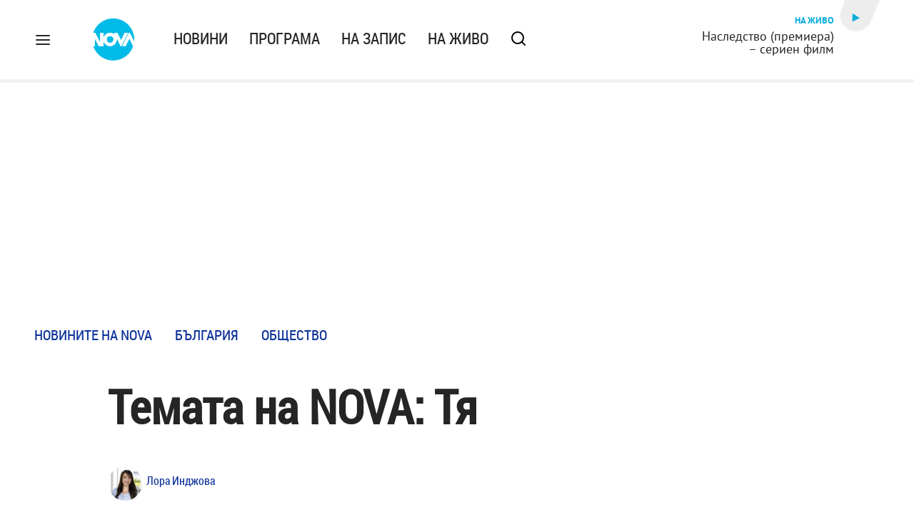

--- FILE ---
content_type: text/html; charset=UTF-8
request_url: https://nova.bg/news/view/2020/03/08/280565/%D1%82%D0%B5%D0%BC%D0%B0%D1%82%D0%B0-%D0%BD%D0%B0-nova-%D1%82%D1%8F/
body_size: 48242
content:

<!DOCTYPE html>
<html lang="bg">

    <head>

        <link rel="apple-touch-icon" sizes="180x180" href="https://nstatic.nova.bg/files/nova/images/apple-touch-icon.png">
        <link rel="manifest" href="/manifest.json">
        <link rel="mask-icon" href="https://nstatic.nova.bg/files/nova/images/safari-pinned-tab.svg">
        <link rel="shortcut icon" href="https://nstatic.nova.bg/files/nova/images/favicon.ico?v=1" type="image/ico" />
        <link rel="icon" href="https://nstatic.nova.bg/files/nova/images/favicon.ico?v=1" type="image/ico" />


        <meta name="theme-color" content="#00B3DF">



        <title>Темата на NOVA: Тя | NOVA</title>

        <meta charset="utf-8">
        <meta http-equiv="X-UA-Compatible" content="IE=edge">
        <meta name="application-name" content="Nova TV" />
        <meta name="language" content="bulgarian" />
        <meta name="title" content="Темата на NOVA: Тя" />
        <meta name="description" content="Извън клишетата за нежната половинка" />
        <meta name="viewport" content="width=device-width, initial-scale=1">
                    <meta name="news_keywords" content="темата на nova,тя" />
                <meta name="Author" content="Нова телевизия" />
        <meta name="Copyright" content="&copy; Nova Broadcasting Group 2025 All rights reserved." />
        <meta name="Robots" content="index, follow, max-image-preview:large" />
        <meta name="Revisit-After" content="1 Hours" />
        <meta property="fb:admins" content="1617690106"/>
        <meta property="fb:app_id" content="132516636782515" />
        <meta property="fb:pages" content="297892706947605" />
        <meta property="og:title" content="Темата на NOVA: Тя" />
        <meta property="og:type" content="article" />
        <meta property="og:url" content="https://nova.bg/news/view/2020/03/08/280565/%D1%82%D0%B5%D0%BC%D0%B0%D1%82%D0%B0-%D0%BD%D0%B0-nova-%D1%82%D1%8F" />
        <meta property="og:image" content="https://nstatic.nova.bg/public/pics/nova/article/980x551_1583690980.jpg" />
        <meta property="og:image:type" content="image/jpeg" />
        <meta property="og:image:width" content="980" />
        <meta property="og:image:height" content="551" />
        <meta property="og:description" content="Извън клишетата за нежната половинка" />
        <meta property="og:site_name" content="nova.bg" />
        <meta property="og:locale" content="bg_BG" />
                    <meta property="og:updated_time" content="1583693805" />
         
        <meta name="facebook-domain-verification" content="xein94j451xw72io0080uma51vt7nn" />    

        <link rel="image_src" href="https://nstatic.nova.bg/public/pics/nova/article/980x551_1583690980.jpg" />
                    <meta name="thumbnail" content="https://nstatic.nova.bg/public/pics/nova/article/294x140_1583690980.jpg" />
                <link rel="canonical" href="https://nova.bg/news/view/2020/03/08/280565/" />
        
        <link rel="alternate" type="application/rss+xml" href="https://nova.bg/rss/latest" />

        <!-- fonts -->
        <link rel="preload" href="https://nstatic.nova.bg/files/nova/fonts/pt_sans-narrow-web-bold_0.woff2" as="font" type="font/woff2" crossorigin/>
        <link rel="preload" href="https://nstatic.nova.bg/files/nova/fonts/pt_sans-narrow-web-regular_0.woff2" as="font" type="font/woff2" crossorigin/>
        <link rel="preload" href="https://nstatic.nova.bg/files/nova/fonts/pt_sans-web-bold.woff2" as="font" type="font/woff2" crossorigin/>
        <link rel="preload" href="https://nstatic.nova.bg/files/nova/fonts/pt_sans-web-bolditalic.woff2" as="font" type="font/woff2" crossorigin/>
        <link rel="preload" href="https://nstatic.nova.bg/files/nova/fonts/pt_sans-web-italic.woff2" as="font" type="font/woff2" crossorigin/>
        <link rel="preload" href="https://nstatic.nova.bg/files/nova/fonts/pt_sans-web-regular.woff2" as="font" type="font/woff2" crossorigin/>
        <link rel="preload" href="https://nstatic.nova.bg/files/nova/fonts/robotocondensed-bold.woff2" as="font" type="font/woff2" crossorigin/>
        <link rel="preload" href="https://nstatic.nova.bg/files/nova/fonts/robotocondensed-bolditalic.woff2" as="font" type="font/woff2" crossorigin/>
        <link rel="preload" href="https://nstatic.nova.bg/files/nova/fonts/robotocondensed-italic.woff2" as="font" type="font/woff2" crossorigin/>
        <link rel="preload" href="https://nstatic.nova.bg/files/nova/fonts/robotocondensed-light.woff2" as="font" type="font/woff2" crossorigin/>
        <link rel="preload" href="https://nstatic.nova.bg/files/nova/fonts/robotocondensed-lightitalic.woff2" as="font" type="font/woff2" crossorigin/>
        <link rel="preload" href="https://nstatic.nova.bg/files/nova/fonts/robotocondensed-regular.woff2" as="font" type="font/woff2" crossorigin/>

        <!-- css files -->
                                    <link rel="stylesheet preload" type="text/css" as="style" href="https://nstatic.nova.bg/files/nova/css/vendors/bootstrap.min.css?v=135">  
                            <link rel="stylesheet preload" type="text/css" as="style" href="https://nstatic.nova.bg/files/nova/css/main.css?v=135">  
                            <link rel="stylesheet preload" type="text/css" as="style" href="https://nstatic.nova.bg/files/nova/css/article.css?v=135">  
                     
        <link rel="stylesheet preload" type="text/css" as="style" href="https://m.netinfo.bg/assets/fix.css?v=3243243256" /> 


        <!-- js files START -->

                                    <script src="https://nstatic.nova.bg/files/nova/js/vendors/jquery-1.11.2.min.js?v=15"></script>
                            <script src="https://nstatic.nova.bg/files/nova/js/vendors/jquery.mobile.custom.min.js?v=15"></script>
                            <script src="https://nstatic.nova.bg/files/nova/js/vendors/bootstrap.min.js?v=15"></script>
                            <script src="https://nstatic.nova.bg/files/nova/js/main.js?v=15"></script>
                            <script src="https://nstatic.nova.bg/files/nova/js/menu.js?v=15"></script>
                            <script src="https://nstatic.nova.bg/files/nova/js/video-expand.js?v=15"></script>
                            <script src="https://m.netinfo.bg/assets/richMedia.js?v=12" crossorigin="anonymous"></script>
        <script src="https://m.netinfo.bg/nova/js/sticky-nova.js?v=2.2" crossorigin="anonymous"></script>

         

                
            <!-- Yettel XMAS -->
            <script type="text/javascript" src="https://bimg.abv.bg/Yettel/Yettel.js"></script>
         
        
        <!-- js files END -->

        <!--[if lt IE 9]>
        <script src="https://nstatic.nova.bg/files/nova/js/vendors/html5shiv.js"></script>
        <script src="https://nstatic.nova.bg/files/nova/js/vendors/respond.min.js"></script>
        <![endif]-->

                <script  src="https://lib.wtg-ads.com/publisher/nova.bg/lib.min.js" async></script>

<script>
    function getCookie(k) {
        return(document.cookie.match('(^|; )' + k + '=([^;]*)') || 0)[2]
    }
    function isBot() {
        const userAgent = navigator.userAgent.toLowerCase();
        const botUserAgents = [
            'googlebot',
            'bingbot',
            'yandexbot',
            'baiduspider',
            'mj12bot',
            'ahrefsbot',
            'duckduckbot',
            'facebot', 
            'twitterbot', 
            'linkedinbot', 
            'slurp', 
            'archive.org_bot', 
            'applebot', 
            'tumblr',
            'redditbot',
            'slackbot', 
            'discordbot', 
            'zoominfo', 
            'semrushbot',
            'uptimerobot', 
            'whatsapp', 
        ];

        return botUserAgents.some(bot => userAgent.includes(bot));
    }
//header bidding targeting. Main script is loaded via GTM
    var w2g = w2g || {};
    w2g.targeting = {
        cid: 'news',
        bid: 'view',
        aid: '280565',
        catid: '2',
        subcatid: '4',
        procatid: '1',
        abtest: 'A',
        prpage: '0',
        safe: '1',
        tag: 'темата на nova',
        tag: 'тя'        
    };

    $.ajax({
        url: '/ivt.php?ip=3.22.57.141',
        type: 'GET',
        dataType: 'text',
        timeout: 700,//ms
        success: function (data) {
            if(isBot() && data.toString()=='0'){//if IP is botnetwork - no need to check the user agent as well
                data='1';
            }
            w2g.targeting['ivt'] = [data];//JIC
            console.log("ivt: " + data );
        },
        error: function (error) {
            w2g.targeting['ivt'] = ['0'];//JIC
            console.log("ivt failed: ", error);
        }
    });
    
    w2g.cmd = w2g.cmd || [];
    //cookie must contain string "2222222" or with more "2" (up to 15)
    if (/2{5,15}/.test(getCookie('netinfo_consent_bit'))) {
        var consent = true;
    }
    if (typeof consent !== 'undefined') {
        w2g.cmd.push(function () {
            w2g.run(consent);
        });
    }
</script>




        <script>
            if ('serviceWorker' in navigator) {
                navigator.serviceWorker.register('/OneSignalSDKWorker.js').then(function (registration) {
                    if (console) {
                        console.log('ServiceWorker registration successful with scope: ', registration.scope);
                    }
                }).catch(function (err) {
                    if (console) {
                        console.log('ServiceWorker registration failed: ', err);
                    }
                });

            }
        </script>


        <script src="https://cdn.onesignal.com/sdks/OneSignalSDK.js" async></script>

        <script>
            var OneSignal = window.OneSignal || [];
            OneSignal.push(["init", {
                    appId: "372153ae-f88c-4fe4-a904-54ae5514f07a",
                    autoRegister: true,
                    requiresUserPrivacyConsent: true,
                    welcomeNotification: {
                        "title": "Nova",
                        "message": "Благодарим ви за абонамента",
                    },
                    notifyButton: {
                        enable: true,
                        size: 'small',
                        prenotify: true,
                        showCredit: false,
                        text: {
                            'tip.state.unsubscribed': 'Получaвайте известия от Nova',
                            'tip.state.subscribed': "Абонирани сте за известия",
                            'tip.state.blocked': "Блокирахте получаването на известия",
                            'message.prenotify': 'Натиснете тук за абонамент за известия',
                            'message.action.subscribed': "Благодарим за абонамента!",
                            'message.action.resubscribed': "Абонирани сте за известия",
                            'message.action.unsubscribed': "Изпращането на известия е прекратено",
                            'dialog.main.title': 'Настройки на известията',
                            'dialog.main.button.subscribe': 'Абонирайте се',
                            'dialog.main.button.unsubscribe': 'Прекратяване на абонамента',
                            'dialog.blocked.title': 'Отблокиране на известията',
                            'dialog.blocked.message': "Следвайте инструкциите, за да активирате известията:"
                        },
                        colors: {
                            'circle.background': 'rgb(71,185,225)',
                            'badge.background': 'rgb(71,185,225)',
                            'dialog.button.background': 'rgb(71,185,225)',
                            'dialog.button.background.hovering': 'rgb(71,185,225)',
                        },
                    }
                }]);

            setTimeout(userTappedProvideConsentButton, 2000);
            function userTappedProvideConsentButton() {
                if (typeof consent !== 'undefined') {
                    // Will initialize the SDK and register for push notifications
                    OneSignal.push(function () {
                        OneSignal.provideUserConsent(true);
                    });
                }
            }
        </script>
        
        <script type="application/ld+json">
{
  "@context": "https://schema.org",
  "@type": "NewsMediaOrganization",
  "name": "Nova",
  "url": "https://nova.bg/",
  "logo": "https://nstatic.nova.bg/files/nova/images/nova-logo.svg",
  "sameAs": [
    "https://www.facebook.com/novinite.nova/",
    "https://twitter.com/NoviniteNaNova"
  ]
}
</script>

<script type="application/ld+json">
            {
              "@context": "https://schema.org/",
              "@type": "WebSite",
              "name": "Nova",
              "url": "https://nova.bg/",
              "potentialAction": {
                "@type": "SearchAction",
                "target": "https://nova.bg/search/news?q={search_term_string}",
                "query-input": "required name=search_term_string"
              }
            }
            </script>
            
            <script type="text/javascript">
/* CONFIGURATION START */

window._ain = { 
  id: "2980",
  page_type: "article",
  article_type: "news",
  postid: "280565",
  maincontent: ".article-body, h1",
  title: "Темата на NOVA: Тя",
  pubdate: "2020-03-08T19:57:55+02:00",
  authors: "Лора Инджова",
  sections: "Новините на NOVA>България>Общество",
  tags: "темата на nova, тя",
  access_level: "free",
  reader_type: "anonymous"
  };
 
/* CONFIGURATION END */
(function (d, s) {
  var sf = d.createElement(s);
  sf.type = 'text/javascript';
  sf.async = true;
  sf.src = (('https:' == d.location.protocol)
    ? 'https://d7d3cf2e81d293050033-3dfc0615b0fd7b49143049256703bfce.ssl.cf1.rackcdn.com'
    : 'http://t.contentinsights.com') + '/stf.js';
  var t = d.getElementsByTagName(s)[0];
  t.parentNode.insertBefore(sf, t);
})(document, 'script');
</script>


<script>window.tentacles = {apiToken: 'o3bh0g2i2yvqjtkugw4wv60kjaema0h4'};</script>
<script src="https://tentacles.smartocto.com/ten/tentacle.js"></script>     
    </head>

    <body  role="main" class=" ">
      <a class="hidden" href="#main">Прескочи до главното съдържание</a>  
<!-- Google Tag Manager -->
<noscript><iframe src="//www.googletagmanager.com/ns.html?id=GTM-K7H88B"
height="0" width="0" style="display:none;visibility:hidden"></iframe></noscript>
<script>(function(w,d,s,l,i){w[l]=w[l]||[];w[l].push({'gtm.start':
new Date().getTime(),event:'gtm.js'});var f=d.getElementsByTagName(s)[0],
j=d.createElement(s),dl=l!='dataLayer'?'&l='+l:'';j.async=true;j.src=
'//www.googletagmanager.com/gtm.js?id='+i+dl;f.parentNode.insertBefore(j,f);
})(window,document,'script','dataLayer','GTM-K7H88B');</script>
<!-- End Google Tag Manager -->

<script class="teads" async src="//a.teads.tv/page/28061/tag"></script>

   <script>
        window.teads_analytics = window.teads_analytics || {};
        window.teads_analytics.analytics_tag_id = "PUB_26730";
        window.teads_analytics.share = window.teads_analytics.share || function() {
          ;(window.teads_analytics.shared_data = window.teads_analytics.shared_data || []).push(arguments)
        };
      </script>
      <script async src="https://a.teads.tv/analytics/tag.js"></script>

        

        <input type="hidden" id="device" value="1" />

        <div id="fb-root"></div>
		<script>
			( function(d, s, id) {
					var js,
					    fjs = d.getElementsByTagName(s)[0];
					if (d.getElementById(id))
						return;
					js = d.createElement(s);
					js.id = id;
					js.src = "//connect.facebook.net/bg_BG/all.js#xfbml=1";
					fjs.parentNode.insertBefore(js, fjs);
				}(document, 'script', 'facebook-jssdk'));
		</script>
        <header id="WPHeader" itemscope="itemscope" itemtype="https://schema.org/WPHeader">
            <div class="hiddenNova hidden-sm hidden-md hidden-xs">
                <div id="chromeExt" class="fasha chromeExt">
                    <div class="left">
                        <div class="moreinfo">
                            <div class="logo"></div>
                            <div class="message">Бъди с NOVA през целия ден. Следи новините с добавката за браузъра си. Виж повече информация <a href="https://nova.bg/news/view/2017/07/19/188946/%D0%B1%D1%8A%D0%B4%D0%B5%D1%82%D0%B5-%D1%81-nova-%D0%BF%D1%80%D0%B5%D0%B7-%D1%86%D0%B5%D0%BB%D0%B8%D1%8F-%D0%B4%D0%B5%D0%BD/" target="_blank">тук</a>.</div>
                            <span class="clear"></span>
                        </div>
                    </div>
                    <div class="right">
                        <a href="https://a.abv.bg/www/delivery/ck.php?oaparams=2__bannerid=177080__zoneid=63__oadest=https://chrome.google.com/webstore/detail/nova-new-tab-page/cgmcmehbapbaejkcjejdjddnbdfigegj" class="addon">Инсталирай</a>&nbsp;&nbsp;|&nbsp;&nbsp;<a href="https://nova.bg/news/view/2017/07/19/188946/%D0%B1%D1%8A%D0%B4%D0%B5%D1%82%D0%B5-%D1%81-nova-%D0%BF%D1%80%D0%B5%D0%B7-%D1%86%D0%B5%D0%BB%D0%B8%D1%8F-%D0%B4%D0%B5%D0%BD/" target="_blank">Научи повече</a>
                    </div>
                    <div class="close"></div>
                </div>
            </div>
            <div class="hiddenNovaFirefox hidden-sm hidden-md hidden-xs">
                <div id="firefoxExt" class="fasha chromeExt ff">
                    <div class="left">
                        <div class="moreinfo">
                            <div class="logo"></div>
                            <div class="message">Бъди с NOVA през целия ден. Следи новините с добавката за браузъра си. Виж повече информация <a href="https://nova.bg/news/view/2017/09/13/193603/%D0%B1%D1%8A%D0%B4%D0%B5%D1%82%D0%B5-%D1%81-nova-%D0%BF%D1%80%D0%B5%D0%B7-%D1%86%D0%B5%D0%BB%D0%B8%D1%8F-%D0%B4%D0%B5%D0%BD/" target="_blank">тук</a>.</div>
                            <span class="clear"></span>
                        </div>
                    </div>
                    <div class="right">
                        <a href="https://a.abv.bg/www/delivery/ck.php?oaparams=2__bannerid=177102__zoneid=63__oadest=https://addons.mozilla.org/en-us/firefox/addon/nova-new-tab-page/ " class="addon">Инсталирай</a>&nbsp;&nbsp;|&nbsp;&nbsp;<a href="https://nova.bg/news/view/2017/09/13/193603/%D0%B1%D1%8A%D0%B4%D0%B5%D1%82%D0%B5-%D1%81-nova-%D0%BF%D1%80%D0%B5%D0%B7-%D1%86%D0%B5%D0%BB%D0%B8%D1%8F-%D0%B4%D0%B5%D0%BD/" target="_blank">Научи повече</a>
                    </div>
                    <div class="close"></div>
                </div>
            </div>


            <aside class="main-menu" data-sidebar itemscope itemtype="https://schema.org/SiteNavigationElement">
                <div class="fly-menu clearfix">
                    <span class="close-btn"><a href="#" class="btn" data-sidebar-button>X</a></span>

                    <form id="search" class="fly-search" method="get" action="https://nova.bg/search/news">
                        <label class="hidden" for="qflysearch">Какво търсиш?</label>
                        <input class="fly-search" id="qflysearch" name="q" type="search" placeholder="Какво търсиш?">
                    </form>

                    <ul class="fly-responsive clearfix">
                        <li itemprop="name" class="mobile-hidden"><a class="gtm-HeaderMenu-click" href="https://nova.bg/news" itemprop="url">Новини</a></li>
                        <li itemprop="name"><a class="gtm-HeaderMenu-click" href="https://nova.bg/schedule" itemprop="url">Програма</a></li>
                        <li itemprop="name"><a class="gtm-HeaderMenu-click" href="https://play.nova.bg" target="_blank" itemprop="url">На запис</a></li>
                        <li itemprop="name" class="mobile-hidden"><a class="gtm-HeaderMenu-click" href="https://nova.bg/live" itemprop="url">На живо</a></li>
                    </ul>
                    <ul class="fly-constant">
                        <style>
                         
                        </style>
                                         <li itemprop="name" ><a class="gtm-HeaderMenu-click" href="https://nova.bg/novanews" itemprop="url">Nova News</a></li>
                        <li itemprop="name" ><a class="gtm-HeaderMenu-click" href="https://nova.bg/shows" itemprop="url">Шоута и предавания</a></li>
                        <li itemprop="name" ><a class="gtm-HeaderMenu-click" href="https://nova.bg/series_movies" itemprop="url">Филми и сериали</a></li>
                        <li itemprop="name" ><a class="gtm-HeaderMenu-click" href="https://nova.bg/faces" itemprop="url">Лицата на NOVA</a></li>
                        <li itemprop="name" ><a class="gtm-HeaderMenu-click" href="https://nova.bg/mynews" itemprop="url">Моята новина</a></li>
                        <li itemprop="name" ><a class="gtm-HeaderMenu-click" href="https://nova.bg/videos" itemprop="url">Видео</a></li>
                        <li itemprop="name" ><a class="gtm-HeaderMenu-click" href="https://nova.bg/galleries" itemprop="url">Галерии</a></li>
                        

                        <li itemprop="name" ><a class="gtm-HeaderMenu-click" href="https://nova.bg/radio" itemprop="url">Радио</a></li>
                                                               <li itemprop="name" ><a class="gtm-HeaderMenu-click" href="https://a.abv.bg/www/delivery/ck.php?oaparams=2__bannerid=178863__zoneid=63__oadest=https://nova.bg/top_employers" itemprop="url">Top Employers</a></li> 
                                            <li itemprop="name" ><a class="gtm-HeaderMenu-click" href="https://nova.bg/dei" itemprop="url">Заедно за по-добро утре</a></li>
                        <li itemprop="name" ><a class="gtm-HeaderMenu-click" href="https://nova.bg/csr" itemprop="url">NOVA отговорност</a></li> 
                                                     <li itemprop="name" ><a class="gtm-HeaderMenu-click" href="https://nova.bg/karieri" itemprop="url">NOVA кариера</a></li>
                        <li itemprop="name" ><a class="gtm-HeaderMenu-click" href="https://nova.bg/news/category/19/inenglish/" itemprop="url">News in English</a></li>

                        <li>
                            <hr style="color: #fff;">   
                            <ul class="site-privacy">
                                <li class="trigger-faktorio" ><a href="javascript:;" onClick="googlefc.callbackQueue.push({'CONSENT_DATA_READY': () => googlefc.showRevocationMessage()});">Поверителност</a></li>
                                <li class="trigger-gdpr"><a href="https://www.netinfocompany.bg/gdpr/" target="_blank">Политика ЛД</a></li>
                                <li class="trigger-onesignal"><a href="javascript:;">Известия</a></li>
                            </ul>
                            <script>
                                document.addEventListener("DOMContentLoaded", function (event) {
                                    // GDPR
                                    $('.site-privacy .trigger-faktorio a').on('click', function (e) {
                                        e.preventDefault();
                                        $('#fingerprint').trigger('click');
                                    });

                                    $('.site-privacy .trigger-onesignal a').on('click', function (e) {
                                        e.preventDefault();
                                        $('.onesignal-bell-launcher-button').toggleClass('visible');
                                        $('.onesignal-bell-launcher-button').trigger('click');
                                    });
                                });
                            </script>

                        </li>
                    </ul>
                </div>
            </aside> 



            <!-- Breaking news START -->
            <!-- Breaking new END -->

            <div class="clearfix">
                <div class="container">
                    <nav class="navbar navbar-default">
                        <div class="menuburger">
                            <a class="gtm-HeaderMenu-click" href="#" data-sidebar-button title="menuburger">
                                <svg xmlns="http://www.w3.org/2000/svg" width="24" height="24" viewBox="0 0 24 24" fill="none">
                                    <path d="M3 12H21" stroke="" stroke-width="2" stroke-linecap="round" stroke-linejoin="round"/>
                                    <path d="M3 6H21" stroke="" stroke-width="2" stroke-linecap="round" stroke-linejoin="round"/>
                                    <path d="M3 18H21" stroke="" stroke-width="2" stroke-linecap="round" stroke-linejoin="round"/>
                                </svg>
                            </a>
                        </div>
                        <div class="navbar-header">

                                <a class="gtm-HeaderLogo-click" href="https://nova.bg/"><img class="hidden-xs" src="https://nstatic.nova.bg/files/nova/images/nova-logo.svg" width="59" height="63" alt="nova logo"></a>
                                <a class="gtm-HeaderLogo-click" href="https://nova.bg/"><img class="visible-xs" src="https://nstatic.nova.bg/files/nova/images/nova-logo.svg" width="48" height="52" alt="nova mobile logo"></a>
                        </div>
                        <ul class="nav-responsive nav navbar-nav">
                            <li class="text-uppercase"><a class="gtm-HeaderNews-click" href="https://nova.bg/news">Новини</a></li>
                            <li class="mobile-hidden"><a class="text-uppercase gtm-HeaderSchedule-click" href="https://nova.bg/schedule">Програма</a></li>
                            <li class="mobile-hidden"><a class="text-uppercase gtm-HeaderNovaPlay-click" href="https://play.nova.bg" target="_blank">На запис</a></li>
                            <li class="HD-new"><a class="text-uppercase gtm-HeaderLive-click" href="https://nova.bg/live">На живо</a></li>
                            <li class="search-form">
                                <form id="search" method="get" action="https://nova.bg/search/news">
                                    <label class="hidden" for="qsearch">Какво търсиш?</label>
                                    <input type="search" id="qsearch" name="q" placeholder="Какво търсиш?" class="gtm-HeaderSearch-click"> 
                                </form>
                            </li>
                        </ul>
                        <!-- link to live page START-->
                        <div class="live-box-wrapper">
                            <div class="live-box">
                                <a href="https://nova.bg/live" class="gtm-HeaderLiveBlock-click" title="live link">
                                    <div class="reverse-pill-wrapper">
                                        <div class="reverse-pill-shape"><span class="small-triangle-icon"></span></div>
                                    </div>
                                </a>
                                <a href="https://nova.bg/live" class="live-box-title-wrapper gtm-HeaderLiveBlock-click">
                                    <span class="live-title HD-new">На живо</span>
                                    <span class="live-info">Наследство (премиера) – сериен филм</span>
                                </a>
                            </div>
                        </div>
                        <!-- link to live page END-->
                    </nav>
                </div>      
            </div>

                                </header>        
        <div class="hidden" id="main"></div>

<script type="text/javascript">
    _io_data_config = {
    pageType: 'article',
        author: 'Лора Инджова'
    };</script>   



<!-- /157018629/Nova_bg/Desktop/Article/Hidden/InRead -->
<div id='div-gpt-ad-1641301518950-0'>
  <!--<script>
    googletag.cmd.push(function() { googletag.display('div-gpt-ad-1641301518950-0'); });
  </script>-->
</div>



<article itemscope itemtype="https://schema.org/NewsArticle" >
    <div class="page page-article article-branding-on article-category-regular">
        <style>
    @media (max-width: 728px) {
        #iframe_top_fbk {
            width:100% !important;
        }

    }
</style>

<div class="adv-box-page-top hide-if-empty">
    <div id="wrap_iframe_top_fbk" class="leaderboard-desktop">
                    <!-- /157018629/Nova_bg/Desktop/All_Pages/Leaderboard/ATF -->
            <div id='div-gpt-ad-Nova_bg_Desktop_All_Pages_Leaderboard_ATF'>
    <!--            <script>
                    googletag.cmd.push(function () {
                        googletag.display('div-gpt-ad-1521206628629-1');
                    });
                </script>-->
            </div>
        
    </div>
</div>
        <div class="container" >
                                                    <div class="row">
                <div class="col-lg-12 col-md-12 col-sm-12 col-xs-12">
                    <div class="page-breadcrumb">
                        <ul class="breadcrumb-links-wrapper"  >
                                                            <li ><a class="gtm-ArticleBreadcrumb-click"  href="https://nova.bg/news"><span >Новините на NOVA</span></a></li>
                                                        <li><a class="gtm-ArticleBreadcrumb-click"   href="https://nova.bg/news/category/2/българия/"><span>България</span></a></li>
                             
                            <li><a class="gtm-ArticleBreadcrumb-click"   href="https://nova.bg/news/subcategory/4/общество/"><span>Общество</span></a></li>
                                                    </ul>
                        <ul class="hidden" itemscope itemtype="https://schema.org/BreadcrumbList">
                            
                            <li itemprop="itemListElement" itemscope
                                itemtype="https://schema.org/ListItem">
                                <a  itemprop="item" href="https://nova.bg/">
                                    <span itemprop="name">Начало</span></a>
                                <meta itemprop="position" content="1" />
                            </li>
                            
                                                            <li itemprop="itemListElement" itemscope itemtype="https://schema.org/ListItem">
                                    <a  itemprop="item"  href="https://nova.bg/news"><span itemprop="name">Новините на NOVA</span></a>
                                    <meta itemprop="position" content="2" />
                                </li>
                                                        
                            <li itemprop="itemListElement" itemscope
                                itemtype="https://schema.org/ListItem">
                               
                                    <span itemprop="name">Темата на NOVA: Тя</span>
                                <meta itemprop="position" content="3" />
                            </li>
                        </ul>
                        <ul class="hidden" itemscope itemtype="https://schema.org/BreadcrumbList">
                            <li itemprop="itemListElement" itemscope
                                itemtype="https://schema.org/ListItem">
                                <a  itemprop="item" href="https://nova.bg/">
                                    <span itemprop="name">Начало</span></a>
                                <meta itemprop="position" content="1" />
                            </li>
                            
                            <li itemprop="itemListElement" itemscope itemtype="https://schema.org/ListItem">
                                <a  itemprop="item"  href="https://nova.bg/news/category/2/българия/">
                                    <span itemprop="name">България</span></a>
                                <meta itemprop="position" content="2" />
                            </li>
                            
                            <li itemprop="itemListElement" itemscope
                                itemtype="https://schema.org/ListItem">
                                <span itemprop="name">Темата на NOVA: Тя</span>
                                <meta itemprop="position" content="3" />
                            </li>
                        </ul>
                         
                         <ul class="hidden" itemscope itemtype="https://schema.org/BreadcrumbList">
                            <li itemprop="itemListElement" itemscope
                                itemtype="https://schema.org/ListItem">
                                <a itemprop="item" href="https://nova.bg/">
                                    <span itemprop="name">Начало</span></a>
                                <meta itemprop="position" content="1" />
                            </li>
                            
                            <li itemprop="itemListElement" itemscope 
                                itemtype="https://schema.org/ListItem">
                                <a  itemprop="item"  href="https://nova.bg/news/subcategory/4/общество/">
                                    <span itemprop="name">Общество</span></a>
                                <meta itemprop="position" content="2" />
                            </li>
                            
                            <li itemprop="itemListElement" itemscope
                                itemtype="https://schema.org/ListItem">
                                <span itemprop="name">Темата на NOVA: Тя</span>
                                <meta itemprop="position" content="3" />
                            </li>
                        </ul>
                         
                        <div class="page-bradcrumb-details">
                            <!-- <div class="page-breadcrumb-info-element">
                                <a href="#" title="" target="_blank"><i class="icon-nova-video"></i></a>
                            </div> -->

                            
                        </div>
                    </div>
                </div>
            </div>
            <div class="row">
                <div class="gutter-0">
                    <div class="col-lg-offset-1 col-lg-11 col-md-12 col-sm-12 col-xs-12 top-row-patt-3">
                        <div class="col-lg-12 col-md-12 col-sm-12 col-xs-12" >


                            <meta itemscope itemprop="mainEntityOfPage" itemType="https://schema.org/WebPage" itemid="https://nova.bg/news/view/2020/03/08/280565/" content='https://nova.bg/news/view/2020/03/08/280565/' />        
                            <div class="title-wrap-roboto" itemprop="headline">
                                <h1 itemprop="name">Темата на NOVA: Тя</h1>
                            </div>
                        </div>
                        <meta itemprop="url" content="https://nova.bg/news/view/2020/03/08/280565/темата-на-nova-тя/" />
                                                                                    <div class="col-lg-12 col-md-12 col-sm-12 col-xs-12 author-info"  >
                                    <ul>
                                                                                        <li itemprop="author" itemscope itemtype="https://schema.org/Person" style="display: inline-block">
                                                    <a class="border-img gtm-ArticleAuthor-click"  href="https://nova.bg/faces/reporter/151/лора-инджова/" title="Лора Инджова"  itemprop="url"><img src="https://nstatic.nova.bg/public/pics/nova/faces/thumb_1759325633.jpg" alt="Лора Инджова" itemprop="image" /></a>
                                                    <a class="author-name gtm-ArticleAuthor-click" href="https://nova.bg/faces/reporter/151/лора-инджова/" title="Лора Инджова"  ><span itemprop="name">Лора Инджова</span></a>
                                                    <span itemprop="homeLocation" itemscope itemtype="https://schema.org/PostalAddress"><meta itemprop="addressLocality" content="бул. Христофор Колумб 41 София" /></span>
                                                </li>
                                                                                    </ul>
                                </div>
                                                    
                        <div class="col-lg-8 col-md-8 col-sm-12 col-xs-12 artcle-desc-info">
                            <span class="date-time">08 март 2020  19:57</span>
                                                            <span class="updated">| Обновена 20:56</span>
                            

                            

                            
                        </div>
                    </div>
                </div>
            </div>
            <div class="row">
                <div class="gutter-0">
                    <div class="col-lg-offset-1 col-lg-11 col-md-12 col-sm-12 col-xs-12">
                        <div class="col-lg-8 col-md-8 col-sm-12 col-xs-12 left-col-patt-3 gutter-0 sticky-main">

                            <!-- article text wrap START -->
                            <div class="col-lg-12 col-md-12 col-sm-12 col-xs-12">


                                <meta itemprop="datePublished" content="2020-03-08T19:57:55+02:00" />
                                <meta itemprop="dateModified" content="2020-03-08T20:56:45+02:00" />
                                <meta itemprop="copyrightYear" content="2025" />
                                <meta itemprop="inLanguage" content="bg_BG" />


                                <meta itemprop="keywords" content="темата на nova,тя" />




                                <span itemprop="publisher" itemscope itemtype="https://schema.org/Organization">
                                    <meta itemprop="name" content="Nova.bg" />



                                    <span itemprop="logo" itemscope itemtype="https://schema.org/ImageObject">
                                        <meta itemprop="name" content="NOVA Logo" />
                                        <meta itemprop="url" content="https://nova.bg" />
                                        <meta itemprop="thumbnailUrl" content="https://static.nova.bg/files/nova/images/logos/logo-amp-thumb.jpg" />
                                        <meta itemprop="contentUrl" content="https://static.nova.bg/files/nova/images/logos/logo-amp.jpg" />
                                        <meta itemprop="width" content="59" />
                                        <meta itemprop="height" content="60" />
                                        <meta itemprop="encodingFormat" content="image/jpg" />

                                    </span>

                                </span>


                                <!-- Scope BEGIN: ImageObject -->
                                <span itemprop="image" itemscope itemtype="https://schema.org/ImageObject">
                                    <meta itemprop="name" content="" />
                                    <meta itemprop="url" content="https://nova.bg/news/view/2020/03/08/280565/темата-на-nova-тя/" />
                                    <meta itemprop="thumbnailUrl" content="https://nstatic.nova.bg/public/pics/nova/article/396x188_1583690980.jpg" />
                                    <meta itemprop="contentUrl" content="https://nstatic.nova.bg/public/pics/nova/article/980x551_1583690980.jpg" />
                                    <meta itemprop="width" content="980" />
                                    <meta itemprop="height" content="551" />
                                    <meta itemprop="encodingFormat" content="image/jpeg" />

                                </span> <!-- Scope END: ImageObject -->

                                <div class="article-content gutter-0" style="display:block">
                                    <div class="row-custom-media">
                                        <div class="gutter-0">
                                            <div class="col-lg-12 col-md-12 col-sm-12 col-xs-12 media-wrap">

                                                                                                                                                             
                                                            <script src="https://nstatic.nova.bg/files/nova/js/sticky.min.js?v=1.5"></script>
                                                            <script src="https://nstatic.nova.bg/files/nova/js/jquery.cookie.js?v=1.5"></script>
                                                            <script>
            var articleId = 280565;
            var createCookie = function(name, value, days) {
            var expires;
            if (days) {
            var date = new Date();
            date.setTime(date.getTime() + (days * 24 * 60 * 60 * 1000));
            expires = "; expires=" + date.toGMTString();
            }
            else {
            expires = "";
            }
            document.cookie = name + "=" + value + expires + "; path=/";
            };
            if (articleId === 280565 && document.cookie.indexOf('_article_view_session') === - 1) {
            createCookie('_article_view_session', 'checkedUser', 30);
            _gaq.push(['_trackEvent', 'articleKrux', '' + articleId]);
            }
                                                            </script>   

                                                           
                                                        <!-- element for video content -->
                                                        <div id="sticker-sticky-wrapper" class="sticky-wrapper">
                                                            <div id="sticker">
                                                                 
                                                                    <svg class="closeBtn gtm-Video-close"  xmlns="http://www.w3.org/2000/svg" width="25" height="25" viewBox="0 0 25 25"><defs><style>.a{
                                                                            fill:#fff;
                                                                        }
                                                                        .b{
                                                                            fill:#676767;
                                                                        }</style></defs><g transform="translate(-1886 -721)"><path class="a" d="M12.5,0A12.5,12.5,0,1,1,0,12.5,12.5,12.5,0,0,1,12.5,0Z" transform="translate(1886 721)"/><g transform="translate(1490.334 574.435)"><path class="b" d="M7.748,6.306l4.483-4.482A.746.746,0,1,0,11.176.768L6.693,5.251,2.21.768A.746.746,0,1,0,1.155,1.824L5.639,6.306,1.155,10.788A.746.746,0,0,0,2.21,11.844L6.693,7.361l4.483,4.483a.746.746,0,1,0,1.054-1.055Z" transform="translate(401.551 152.613)"/></g></g></svg>
                                                                                                                                    <div class="embed-responsive embed-responsive-16by9">

                                                                    <!-- PLAYER -->
                                                                    <iframe  width="100%" height="100%" src="//www.vbox7.com/emb/external.php?vid=de078569e9&autoplay=1&stopframes=1"  scrolling="no" frameborder="0" marginheight="0" marginwidth="0" allowfullscreen  allow="autoplay; fullscreen"></iframe>

                                                                </div>

                                                                 
                                                                                                                                        
                                                                                                                                    <link rel="stylesheet" type="text/css" href="https://nstatic.nova.bg/files/nova/css/lightslider.css?v=3.2"> 
                                                                    <script src="https://nstatic.nova.bg/files/nova/js/lightslider.js?v=1.1"></script>
                                                                    <script>
            $(document).ready(function () {
            var resizeTimer;
            //create a slider, observer and listener for change
            function createSlider(items){
            var slider = $("#image-gallery").lightSlider({
            item: items,
            loop: true,
            pager: false,
            controls: true,
            slideMargin: slideMargin,
            currentPagerPosition: 'left',
            freeMove: false,
            responsive: [
                {
                    breakpoint: 1200,
                    settings: {
                        controls: false
                    }
                }],
            onSliderLoad: function () {
            $('#image-gallery').removeClass('cS-hidden');
            }
            });
            //set observer for class change el #sticker-sticky-wrapper
            var observer = new MutationObserver(function(mutations) {
            mutations.forEach(function(mutation) {
            if (mutation.attributeName === "class") {
            destroyAndCreateSlider();
            }
            });
            });
            observer.observe($("#sticker-sticky-wrapper")[0], {
            attributes: true
            });
            //on resize create Timeout to wait 1 sec when resize stop create new slider
            $(window).on('resize', function(e) {
            clearTimeout(resizeTimer);
            resizeTimer = setTimeout(function() {
            destroyAndCreateSlider();
            }, 1000);
            });
            function destroyAndCreateSlider() {
            //destroy old slider
            slider.destroy();
            //remove observer and timeout
            observer.disconnect()
            clearTimeout(resizeTimer);
            //call function again to create new slider
            let [newItems, newSlideMargin] = numberElCheck(); 
            createSlider(newItems, newSlideMargin);
            }
            }
            //check width and for class leftFloat to set write number of items in slider
            function numberElCheck() {
            var items, slideMargin
            SW = $(window).width();
            if ($('#sticker-sticky-wrapper').hasClass('leftFloat')) {
            if (SW > 1860){
            items = 2;
            slideMargin = 8;
            } else if (SW >= 1500 && SW < 1860) {
            items = 1;
            slideMargin = 8;
            } else {
            items = 2;
            slideMargin = 8;
            }
            } else {
            if (SW >= 768) {
            items = 3.62;
            slideMargin = 22;
            } else if (SW >= 420 && SW < 768) {
            items = 2.5;
            slideMargin = 8;
            } else {
            items = 2.25;
            slideMargin = 8;
            }
            }
            return [items, slideMargin];
            }
            //create slider on document ready
            let [items, slideMargin] = numberElCheck(); 
            createSlider(items, slideMargin);
            });</script>
                                                                    <div class="clearfix gallery-lightslider nova-gallery-slider">


                                                                        <ul id="image-gallery" class="gallery list-unstyled cS-hidden">
                                                                                                                                                                <li> 
                                                                                        <a href="https://nova.bg/news/view/2025/12/23/521781/%D0%BA%D0%BE%D0%BB%D0%B5%D0%B4%D0%B0%D1%80%D0%B8-%D0%BD%D0%B0%D1%80%D0%B8%D1%87%D0%B0%D1%82-%D0%B7%D0%B0-%D0%B7%D0%B4%D1%80%D0%B0%D0%B2%D0%B5-%D0%B2-%D1%86%D0%B5%D0%BD%D1%82%D1%8A%D1%80%D0%B0-%D0%BD%D0%B0-%D1%80%D1%83%D1%81%D0%B5/" class="gtm-VideoGallery-click">
                                                                                            <div class="img-cont">
                                                                                                <img class="img-responsive" src="https://nstatic.nova.bg/public/pics/nova/article/294x165_1766485319.jpg" alt="Коледари наричат за здраве в центъра на Русе"> 
                                                                                                <div class="wrap-small-pill">
                                                                                                    <div class="small-pill-shape">
                                                                                                        <span class="small-triangle-icon"></span>
                                                                                                    </div>
                                                                                                </div>
                                                                                            </div>
                                                                                            <p>Коледари наричат за здраве в центъра на Русе</p>
                                                                                        </a>
                                                                                    </li>
                                                                                                                                                                        <li> 
                                                                                        <a href="https://nova.bg/news/view/2025/12/23/521778/%D0%BE%D1%81%D0%B8%D0%B3%D1%83%D1%80%D0%B5%D0%BD%D0%B8-%D1%81%D0%B0-%D1%81%D1%80%D0%B5%D0%B4%D1%81%D1%82%D0%B2%D0%B0-%D0%B7%D0%B0-%D0%BF%D1%80%D0%BE%D0%B3%D1%80%D0%B0%D0%BC%D0%B0%D1%82%D0%B0-%D1%82%D0%BE%D0%BF%D1%8A%D0%BB-%D0%BE%D0%B1%D1%8F%D0%B4-%D0%B4%D0%BE-%D0%BA%D1%80%D0%B0%D1%8F-%D0%BD%D0%B0-%D1%81%D0%B5%D0%BF%D1%82%D0%B5%D0%BC%D0%B2%D1%80%D0%B8-2026-%D0%B3/" class="gtm-VideoGallery-click">
                                                                                            <div class="img-cont">
                                                                                                <img class="img-responsive" src="https://nstatic.nova.bg/public/pics/nova/article/294x165_1766484742.jpg" alt="Осигурени са средства за програмата &quot;Топъл обяд“ до края на септември 2026 г."> 
                                                                                                <div class="wrap-small-pill">
                                                                                                    <div class="small-pill-shape">
                                                                                                        <span class="small-triangle-icon"></span>
                                                                                                    </div>
                                                                                                </div>
                                                                                            </div>
                                                                                            <p>Осигурени са средства за програмата "Топъл обяд“ до края на септември 2026 г.</p>
                                                                                        </a>
                                                                                    </li>
                                                                                                                                                                        <li> 
                                                                                        <a href="https://nova.bg/news/view/2025/12/23/521780/%D0%B9%D0%BE%D0%B0%D0%BA%D0%B8%D0%BC-%D0%BA%D0%B0%D0%BB%D0%B0%D0%BC%D0%B0%D1%80%D0%B8%D1%81-%D0%B2%D1%8A%D0%BF%D1%80%D0%B5%D0%BA%D0%B8-%D0%B1%D0%BB%D0%BE%D0%BA%D0%B0%D0%B4%D0%B8%D1%82%D0%B5-%D0%B1%D1%8A%D0%BB%D0%B3%D0%B0%D1%80%D0%B8%D1%82%D0%B5-%D0%BC%D0%BE%D0%B3%D0%B0%D1%82-%D0%B4%D0%B0-%D0%BF%D1%8A%D1%82%D1%83%D0%B2%D0%B0%D1%82-%D1%81%D0%BF%D0%BE%D0%BA%D0%BE%D0%B9%D0%BD%D0%BE-%D0%BA%D1%8A%D0%BC-%D0%B3%D1%8A%D1%80%D1%86%D0%B8%D1%8F/" class="gtm-VideoGallery-click">
                                                                                            <div class="img-cont">
                                                                                                <img class="img-responsive" src="https://nstatic.nova.bg/public/pics/nova/article/294x165_1766484225.jpg" alt="Йоаким Каламарис: Въпреки блокадите, българите могат да пътуват спокойно към Гърция"> 
                                                                                                <div class="wrap-small-pill">
                                                                                                    <div class="small-pill-shape">
                                                                                                        <span class="small-triangle-icon"></span>
                                                                                                    </div>
                                                                                                </div>
                                                                                            </div>
                                                                                            <p>Йоаким Каламарис: Въпреки блокадите, българите могат да пътуват спокойно към Гърция</p>
                                                                                        </a>
                                                                                    </li>
                                                                                                                                                                        <li> 
                                                                                        <a href="https://nova.bg/news/view/2025/12/23/521769/%D0%BF%D1%80%D0%BE%D1%83%D1%87%D0%B2%D0%B0%D0%BD%D0%B5-%D0%BF%D0%BE-%D0%BC%D0%B0%D0%BB%D0%BA%D0%BE-%D0%BA%D0%BE%D0%BC%D0%BF%D0%B0%D0%BD%D0%B8%D0%B8-%D0%B4%D0%B0%D0%B2%D0%B0%D1%82-%D0%BA%D0%BE%D0%BB%D0%B5%D0%B4%D0%BD%D0%B8-%D0%B1%D0%BE%D0%BD%D1%83%D1%81%D0%B8-%D1%82%D0%B0%D0%B7%D0%B8-%D0%B3%D0%BE%D0%B4%D0%B8%D0%BD%D0%B0/" class="gtm-VideoGallery-click">
                                                                                            <div class="img-cont">
                                                                                                <img class="img-responsive" src="https://nstatic.nova.bg/public/pics/nova/article/294x165_1763895554.jpg" alt="Проучване: По-малко компании дават коледни бонуси тази година"> 
                                                                                                <div class="wrap-small-pill">
                                                                                                    <div class="small-pill-shape">
                                                                                                        <span class="small-triangle-icon"></span>
                                                                                                    </div>
                                                                                                </div>
                                                                                            </div>
                                                                                            <p>Проучване: По-малко компании дават коледни бонуси тази година</p>
                                                                                        </a>
                                                                                    </li>
                                                                                                                                                                        <li> 
                                                                                        <a href="https://nova.bg/news/view/2025/12/23/521767/%D0%BC%D1%80%D1%80%D0%B1-%D1%81%D0%BF%D1%80%D1%8F-%D0%BF%D0%BE%D1%81%D0%BA%D1%8A%D0%BF%D0%B2%D0%B0%D0%BD%D0%B5%D1%82%D0%BE-%D0%BD%D0%B0-%D0%B2%D0%BE%D0%B4%D0%B0%D1%82%D0%B0-%D0%B2-%D0%B3%D1%80%D0%B0%D0%B4%D0%BE%D0%B2%D0%B5%D1%82%D0%B5-%D1%81-%D0%B4%D1%8A%D1%80%D0%B6%D0%B0%D0%B2%D0%BD%D0%B8-%D0%B2%D0%B8%D0%BA-%D0%BE%D0%BF%D0%B5%D1%80%D0%B0%D1%82%D0%BE%D1%80%D0%B8/" class="gtm-VideoGallery-click">
                                                                                            <div class="img-cont">
                                                                                                <img class="img-responsive" src="https://nstatic.nova.bg/public/pics/nova/article/294x165_1766480227.jpg" alt="МРРБ спря поскъпването на водата в градовете с държавни ВиК оператори"> 
                                                                                                <div class="wrap-small-pill">
                                                                                                    <div class="small-pill-shape">
                                                                                                        <span class="small-triangle-icon"></span>
                                                                                                    </div>
                                                                                                </div>
                                                                                            </div>
                                                                                            <p>МРРБ спря поскъпването на водата в градовете с държавни ВиК оператори</p>
                                                                                        </a>
                                                                                    </li>
                                                                                                                                                                        <li> 
                                                                                        <a href="https://nova.bg/news/view/2025/12/23/521751/%D1%87%D0%B0%D1%81%D0%BE%D0%B2%D0%B5-%D0%BF%D1%80%D0%B5%D0%B4%D0%B8-%D0%BA%D0%BE%D0%BB%D0%B5%D0%B4%D0%B0-%D0%BA%D0%BE%D0%BB%D0%BA%D0%BE-%D1%89%D0%B5-%D1%81%D1%82%D1%80%D1%83%D0%B2%D0%B0-%D0%BF%D1%80%D0%B0%D0%B7%D0%BD%D0%B8%D1%87%D0%BD%D0%B0%D1%82%D0%B0-%D1%82%D1%80%D0%B0%D0%BF%D0%B5%D0%B7%D0%B0/" class="gtm-VideoGallery-click">
                                                                                            <div class="img-cont">
                                                                                                <img class="img-responsive" src="https://nstatic.nova.bg/public/pics/nova/article/294x165_1766476297.jpg" alt="Часове преди Коледа: Колко ще струва празничната трапеза"> 
                                                                                                <div class="wrap-small-pill">
                                                                                                    <div class="small-pill-shape">
                                                                                                        <span class="small-triangle-icon"></span>
                                                                                                    </div>
                                                                                                </div>
                                                                                            </div>
                                                                                            <p>Часове преди Коледа: Колко ще струва празничната трапеза</p>
                                                                                        </a>
                                                                                    </li>
                                                                                                                                                                        <li> 
                                                                                        <a href="https://nova.bg/news/view/2025/12/23/521762/%D0%B4%D0%B8%D0%BC%D0%B8%D1%82%D1%8A%D1%80-%D1%85%D0%B0%D0%B4%D0%B6%D0%B8%D0%B4%D0%B8%D0%BC%D0%B8%D1%82%D1%80%D0%BE%D0%B2-%D1%86%D0%B5%D0%BD%D0%B8%D1%82%D0%B5-%D0%BD%D0%B0-%D0%B3%D0%BE%D1%80%D0%B8%D0%B2%D0%B0%D1%82%D0%B0-%D1%81%D0%B0-%D1%81%D1%80%D0%B5%D0%B4-%D0%BD%D0%B0%D0%B9-%D0%BD%D0%B8%D1%81%D0%BA%D0%B8%D1%82%D0%B5-%D0%B7%D0%B0-%D0%BF%D0%BE%D1%81%D0%BB%D0%B5%D0%B4%D0%BD%D0%B0%D1%82%D0%B0-%D0%B3%D0%BE%D0%B4%D0%B8%D0%BD%D0%B0/" class="gtm-VideoGallery-click">
                                                                                            <div class="img-cont">
                                                                                                <img class="img-responsive" src="https://nstatic.nova.bg/public/pics/nova/article/294x165_1763372775.jpg" alt="Димитър Хаджидимитров: Цените на горивата са сред най-ниските за последната година"> 
                                                                                                <div class="wrap-small-pill">
                                                                                                    <div class="small-pill-shape">
                                                                                                        <span class="small-triangle-icon"></span>
                                                                                                    </div>
                                                                                                </div>
                                                                                            </div>
                                                                                            <p>Димитър Хаджидимитров: Цените на горивата са сред най-ниските за последната година</p>
                                                                                        </a>
                                                                                    </li>
                                                                                                                                                            </ul>
                                                                    </div>
                                                                                                                            </div>
                                                        </div>


                                                                                                        
                                                
                                            </div>
                                        </div>
                                    </div>
                                    <div class="col-lg-12 col-md-12 col-sm-12 col-xs-12 article-body io-article-body" itemprop="articleBody" data-io-article-url="https://nova.bg/news/view/2020/03/08/280565/">
                                        <h2 class="article-sub-title" itemprop="disambiguatingDescription" >Извън клишетата за нежната половинка</h2>

                                        <div id="description-wrapper" itemprop="description" >                                                <p>Навръх празника на жената &ndash; 8 март, авторът Лора Инджова и операторът Росен Илиев излизат извън клишетата за нежната половинка. Те разказват историите на няколко дами, които зад усмивките си крият своите битки в живота. Някои от тях са в името на любовта, други на мъжа или децата и много рядко в името на себе си.</p>

<p>Изборът да дариш живот, борбата да създадеш такъв и битката със стереотипите са част от съдбите на трите героини.</p>

<p><u><strong><a href="https://nova.bg/news/view/2020/03/08/280511/%D1%87%D0%B5%D1%81%D1%82%D0%B8%D1%82-%D0%BF%D1%80%D0%B0%D0%B7%D0%BD%D0%B8%D0%BA-%D0%BC%D0%B8%D0%BB%D0%B8-%D0%B4%D0%B0%D0%BC%D0%B8/" target="_blank">Честит празник, мили дами!</a></strong></u></p>

<p>Боряна Роса е художник и професор в Сиракузкия университет в Ню Йорк. И води две еднакво тежки и силни битки в живота си. Първата &ndash; с диагнозата рак, а втората &ndash; със себе си и с разбирането, наслоено в обществото за параметрите на красотата на женското тяло.</p>

<p>Мариела Куртева става донор на яйцеклетка, но не спира с направено добро и с още две смели жени създават Фондация &bdquo;Майки за донорство&rdquo;. Днес между 400 и 500 жени годишно стават донори на яйцеклетки и сбъдват мечтата за дете на различни семействата, защото някоя жена е дарила част от себе си за тях. Това е направила и Йоана, която попада в края на бременността на един случаен флайер за донороство и не след дълго се решава на тази крачка. Борислава Георгиева също е щастливо омъжена, но след две неуспешни бременности днес е скрила надеждата именно в майките за донорството.</p>

<p><u><strong><a href="https://nova.bg/news/view/2020/03/04/280085/%D0%BA%D0%BE%D0%B8-%D1%81%D0%B0-%D0%BD%D0%B0%D0%B9-%D0%BF%D0%BE%D0%BF%D1%83%D0%BB%D1%8F%D1%80%D0%BD%D0%B8%D1%82%D0%B5-%D1%82%D0%B5%D1%85%D0%BD%D0%BE%D0%BB%D0%BE%D0%B3%D0%B8%D1%87%D0%BD%D0%B8-%D0%BF%D0%BE%D0%B4%D0%B0%D1%80%D1%8A%D1%86%D0%B8-%D0%B7%D0%B0-8-%D0%BC%D0%B0%D1%80%D1%82/" target="_blank">Кои са най-популярните технологични подаръци за 8 март?</a></strong></u></p>

<p>Вижте историите на тези смели жени, водещи битките си в живота с много надежда в моментите на отчаяние.</p>
</div>
                                        <script>
                                            $("#description-wrapper a").addClass("gtm-RelatedTopics-click");</script>

                                        <div class="col-lg-12 col-md-12 col-sm-12 col-xs-12 gutter-0">
                                            <div class="col-lg-12 col-md-12 col-sm-12 col-xs-12">
                                                                                            </div>
                                        </div>

                                        
                                        


                                                                                                                            

                                                                          


                                    <!-- article subscriptions START -->
                                    <div class="subs-wrapper">
    <p>Последвайте ни</p>
    <ul id="subscriptions" class="subs-list" itemscope itemtype="http://schema.org/Organization">
        <li itemprop="sameAs">
            <a href="https://a.abv.bg/www/delivery/ck.php?oaparams=2__bannerid=179303__zoneid=63__oadest=https://nova.bg/newsletter" target="_blank" rel="noopener" itemprop="url">
                <img width="24" height="24" src="https://nstatic.nova.bg/public/doc/doc/1743504846_mail.svg" alt="NewsLetter">
                <span>NewsLetter</span>
            </a>
        </li>
        <li itemprop="sameAs">
            <a href="https://a.abv.bg/www/delivery/ck.php?oaparams=2__bannerid=179290__zoneid=63__oadest=https://news.google.com/publications/CAAqBwgKMJXOoQswrdi5Aw/sections/[base64]?hl=bg&gl=BG&ceid=BG%3Abg" target="_blank" rel="noopener" itemprop="url">
                <img width="24" height="20" src="https://nstatic.nova.bg/public/doc/doc/1743505377_google.svg" alt="Google News">
                <span>Google News</span>
            </a>
        </li>
        <li itemprop="sameAs">
            <a href="https://a.abv.bg/www/delivery/ck.php?oaparams=2__bannerid=179291__zoneid=63__oadest=https://www.youtube.com/@novinitenanova_official" target="_blank" rel="noopener" itemprop="url">
                <img width="22" height="16" src="https://nstatic.nova.bg/public/doc/doc/1743505521_youtube.svg" alt="Youtube">
                <span>Youtube</span>
            </a>
        </li>
        <li itemprop="sameAs">
            <a href="https://a.abv.bg/www/delivery/ck.php?oaparams=2__bannerid=179292__zoneid=63__oadest=https://invite.viber.com/?g2=AQA411b1wfZDCE7eMxSSmfZViRfN2jazoKNtM2XOuasGeXkF8UFB8BZ5%2B32Lqvdr" target="_blank" rel="noopener" itemprop="url">
                <img width="21" height="23" src="https://nstatic.nova.bg/public/doc/doc/1743505568_viber.svg" alt="Viber">
                <span>Viber</span>
            </a>
        </li>
        <li itemprop="sameAs">
            <a href="https://a.abv.bg/www/delivery/ck.php?oaparams=2__bannerid=179293__zoneid=63__oadest=https://www.tiktok.com/@novinite_nova?is_from_webapp=1&sender_device=pc" target="_blank" rel="noopener" itemprop="url">
                <img width="21" height="20" src="https://nstatic.nova.bg/public/doc/doc/1743505633_tik-tok.svg" alt="TikTok">
                <span>TikTok</span>
            </a>
        </li>
        <li itemprop="sameAs">
            <a href="https://a.abv.bg/www/delivery/ck.php?oaparams=2__bannerid=179294__zoneid=63__oadest=https://www.instagram.com/novinite_na_nova/" target="_blank" rel="noopener" itemprop="url">
                <img width="20" height="20" src="https://nstatic.nova.bg/public/doc/doc/1743505764_instagram.svg" alt="Instagram">
                <span>Instagram</span>
            </a>
        </li>
        <li itemprop="sameAs">
            <a href="https://a.abv.bg/www/delivery/ck.php?oaparams=2__bannerid=179295__zoneid=63__oadest=https://www.facebook.com/novinite.nova" target="_blank" rel="noopener" itemprop="url">
                <img width="20" height="20" src="https://nstatic.nova.bg/public/doc/doc/1743513105_facebook_new.svg" alt="Facebook">
                <span>Facebook</span>
            </a>
        </li>
        <li style="width: 60px; visibility: hidden;"></li>
    </ul>
</div>
<div style="display:none;">
    <img src="https://a.abv.bg/www/delivery/lg.php?bannerid=179303&campaignid=5578&zoneid=63" alt="tracking" role="presentation" />
    <img src="https://a.abv.bg/www/delivery/lg.php?bannerid=179295&campaignid=5578&zoneid=63" alt="tracking" role="presentation" />
    <img src="https://a.abv.bg/www/delivery/lg.php?bannerid=179294&campaignid=5578&zoneid=63" alt="tracking" role="presentation" />
    <img src="https://a.abv.bg/www/delivery/lg.php?bannerid=179293&campaignid=5578&zoneid=63" alt="tracking" role="presentation" />
    <img src="https://a.abv.bg/www/delivery/lg.php?bannerid=179292&campaignid=5578&zoneid=63" alt="tracking" role="presentation" />
    <img src="https://a.abv.bg/www/delivery/lg.php?bannerid=179291&campaignid=5578&zoneid=63" alt="tracking" role="presentation" />
    <img src="https://a.abv.bg/www/delivery/lg.php?bannerid=179290&campaignid=5578&zoneid=63" alt="tracking" role="presentation" />
</div>
<link rel="stylesheet" type="text/css" href="https://nstatic.nova.bg/files/nova/css/lightslider.css?v=3.2"> 
<script src="https://nstatic.nova.bg/files/nova/js/lightslider.js?v=1.1"></script>
<script>
    $(document).ready(function() {
        $("#subscriptions").lightSlider({
            autoWidth: true,
            loop: false,
            controls: false,
            pager: false,
            enableTouch: true,
            enableDrag: true,
            slideMargin: 6,
            onSliderLoad: function(el) {
                let totalWidth = 0;
                $("#subscriptions li").each(function() {
                    totalWidth += $(this).outerWidth(true); 
                });
                $(".lSSlideWrapper").css("width", totalWidth + "px"); 
            }
        });
    })
</script>
       
                                    <!-- article subscriptions END --> 
                                    </div>
                                </div>

                            </div>
                            <!-- article text wrap END -->




                                                            <!-- programatic desktop START -->
                                <div class="col-lg-12 col-md-12 col-sm-12 col-xs-12 common-news-block article-category-news-box google-box" itemscope="itemscope" itemtype="https://schema.org/WPAdBlock" >
                                      
   <iframe class="google-box" src="//bimg.abv.bg/banners/nova/google-responsive-nova.html" style="margin-bottom: 20px;" height="400" width="100%" frameborder="0" scrolling="no"></iframe>
    
    
                                </div>
                                <!-- programatic desktop END -->
                            
                             


                            <!-- category news START -->
                            <div class="col-lg-12 col-md-12 col-sm-12 col-xs-12 common-news-block article-category-news-box category-latest">

                                <div class="row">
                                    <div class="col-md-12 col-sm-12 col-xs-12 thumbs-block-title">


                                                                                    <a class="gtm-MoreFromCategory-click" href="https://nova.bg/news/category/2/българия/"  >
                                                <h2 class="section-title"><span itemprop="name">Още от България</span></h2>
                                            </a>
                                        
                                    </div>
                                    <div class="row-custom">
                                        <ul class="thumbs-list list-type-md-3-sm-2-xs-1">
                                                                                                 
                                                        <li class="col-md-4 col-sm-6 col-xs-12">
                                                            <div class="thumb-box">
                                                                <div class="media-cont">
                                                                    <div class="img-cont">
                                                                        <a class="gtm-MoreFromCategory-click" href="https://nova.bg/news/view/2025/12/23/521781/%D0%BA%D0%BE%D0%BB%D0%B5%D0%B4%D0%B0%D1%80%D0%B8-%D0%BD%D0%B0%D1%80%D0%B8%D1%87%D0%B0%D1%82-%D0%B7%D0%B0-%D0%B7%D0%B4%D1%80%D0%B0%D0%B2%D0%B5-%D0%B2-%D1%86%D0%B5%D0%BD%D1%82%D1%8A%D1%80%D0%B0-%D0%BD%D0%B0-%D1%80%D1%83%D1%81%D0%B5/">
                                                                            <img src="https://nstatic.nova.bg/public/pics/nova/article/294x165_1766485319.jpg" class="img-responsive" alt="Коледари наричат за здраве в центъра на Русе">
                                                                                                                                                            <div class="wrap-small-pill"><div class="small-pill-shape"><span class="small-triangle-icon"></span></div></div>
                                                                                                                                                    </a>
                                                                    </div>
                                                                </div>
                                                                <div class="thumb-desc">
                                                                    <div class="thumb-title">
                                                                        <h3><a class="title gtm-MoreFromCategory-click" href="https://nova.bg/news/view/2025/12/23/521781/%D0%BA%D0%BE%D0%BB%D0%B5%D0%B4%D0%B0%D1%80%D0%B8-%D0%BD%D0%B0%D1%80%D0%B8%D1%87%D0%B0%D1%82-%D0%B7%D0%B0-%D0%B7%D0%B4%D1%80%D0%B0%D0%B2%D0%B5-%D0%B2-%D1%86%D0%B5%D0%BD%D1%82%D1%8A%D1%80%D0%B0-%D0%BD%D0%B0-%D1%80%D1%83%D1%81%D0%B5/">Коледари наричат за здраве в центъра на Русе</a></h3>
                                                                    </div>
                                                                </div>
                                                            </div>
                                                        </li>
                                                                                                                 
                                                        <li class="col-md-4 col-sm-6 col-xs-12">
                                                            <div class="thumb-box">
                                                                <div class="media-cont">
                                                                    <div class="img-cont">
                                                                        <a class="gtm-MoreFromCategory-click" href="https://nova.bg/news/view/2025/12/23/521782/%D0%BC%D1%81-%D0%BF%D1%80%D0%B8%D0%B5-%D1%81%D1%8A%D0%B7%D0%B4%D0%B0%D0%B2%D0%B0%D0%BD%D0%B5%D1%82%D0%BE-%D0%BD%D0%B0-%D1%81%D0%BF%D0%B5%D1%86%D0%B8%D0%B0%D0%BB%D0%B8%D0%B7%D0%B8%D1%80%D0%B0%D0%BD%D0%B0-%D0%BE%D0%BF%D0%B5%D1%80%D0%B0%D1%82%D0%B8%D0%B2%D0%BD%D0%B0-%D0%B3%D1%80%D1%83%D0%BF%D0%B0-%D0%B7%D0%B0-%D0%B1%D0%BE%D1%80%D0%B1%D0%B0-%D1%81-%D0%BF%D1%80%D0%B0%D0%BD%D0%B5%D1%82%D0%BE-%D0%BD%D0%B0-%D0%BF%D0%B0%D1%80%D0%B8/">
                                                                            <img src="https://nstatic.nova.bg/public/pics/nova/article/294x165_1766485145.jpg" class="img-responsive" alt="МС прие създаването на специализирана оперативна група за борба с прането на пари">
                                                                                                                                                            <div class="wrap-small-pill"><div class="small-pill-shape"><span class="small-triangle-icon"></span></div></div>
                                                                                                                                                    </a>
                                                                    </div>
                                                                </div>
                                                                <div class="thumb-desc">
                                                                    <div class="thumb-title">
                                                                        <h3><a class="title gtm-MoreFromCategory-click" href="https://nova.bg/news/view/2025/12/23/521782/%D0%BC%D1%81-%D0%BF%D1%80%D0%B8%D0%B5-%D1%81%D1%8A%D0%B7%D0%B4%D0%B0%D0%B2%D0%B0%D0%BD%D0%B5%D1%82%D0%BE-%D0%BD%D0%B0-%D1%81%D0%BF%D0%B5%D1%86%D0%B8%D0%B0%D0%BB%D0%B8%D0%B7%D0%B8%D1%80%D0%B0%D0%BD%D0%B0-%D0%BE%D0%BF%D0%B5%D1%80%D0%B0%D1%82%D0%B8%D0%B2%D0%BD%D0%B0-%D0%B3%D1%80%D1%83%D0%BF%D0%B0-%D0%B7%D0%B0-%D0%B1%D0%BE%D1%80%D0%B1%D0%B0-%D1%81-%D0%BF%D1%80%D0%B0%D0%BD%D0%B5%D1%82%D0%BE-%D0%BD%D0%B0-%D0%BF%D0%B0%D1%80%D0%B8/">МС прие създаването на специализирана оперативна група за борба с прането на пари</a></h3>
                                                                    </div>
                                                                </div>
                                                            </div>
                                                        </li>
                                                                                                                 
                                                        <li class="col-md-4 col-sm-6 col-xs-12">
                                                            <div class="thumb-box">
                                                                <div class="media-cont">
                                                                    <div class="img-cont">
                                                                        <a class="gtm-MoreFromCategory-click" href="https://nova.bg/news/view/2025/12/23/521779/%D0%B4%D1%8A%D1%80%D0%B6%D0%B0%D0%B2%D0%B5%D0%BD-%D0%B2%D0%B5%D1%81%D1%82%D0%BD%D0%B8%D0%BA-%D0%BE%D0%B1%D0%BD%D0%B0%D1%80%D0%BE%D0%B4%D0%B2%D0%B0-%D1%83%D0%B4%D1%8A%D0%BB%D0%B6%D0%B8%D1%82%D0%B5%D0%BB%D0%BD%D0%B8%D1%8F-%D0%B7%D0%B0%D0%BA%D0%BE%D0%BD-%D0%B7%D0%B0-%D0%B1%D1%8E%D0%B4%D0%B6%D0%B5%D1%82%D0%B0/">
                                                                            <img src="https://nstatic.nova.bg/public/pics/nova/article/294x165_1765971731.jpg" class="img-responsive" alt="Държавен вестник обнародва удължителния закон за бюджета">
                                                                                                                                                    </a>
                                                                    </div>
                                                                </div>
                                                                <div class="thumb-desc">
                                                                    <div class="thumb-title">
                                                                        <h3><a class="title gtm-MoreFromCategory-click" href="https://nova.bg/news/view/2025/12/23/521779/%D0%B4%D1%8A%D1%80%D0%B6%D0%B0%D0%B2%D0%B5%D0%BD-%D0%B2%D0%B5%D1%81%D1%82%D0%BD%D0%B8%D0%BA-%D0%BE%D0%B1%D0%BD%D0%B0%D1%80%D0%BE%D0%B4%D0%B2%D0%B0-%D1%83%D0%B4%D1%8A%D0%BB%D0%B6%D0%B8%D1%82%D0%B5%D0%BB%D0%BD%D0%B8%D1%8F-%D0%B7%D0%B0%D0%BA%D0%BE%D0%BD-%D0%B7%D0%B0-%D0%B1%D1%8E%D0%B4%D0%B6%D0%B5%D1%82%D0%B0/">Държавен вестник обнародва удължителния закон за бюджета</a></h3>
                                                                    </div>
                                                                </div>
                                                            </div>
                                                        </li>
                                                                                                                 
                                                        <li class="col-md-4 col-sm-6 col-xs-12">
                                                            <div class="thumb-box">
                                                                <div class="media-cont">
                                                                    <div class="img-cont">
                                                                        <a class="gtm-MoreFromCategory-click" href="https://nova.bg/news/view/2025/12/23/521778/%D0%BE%D1%81%D0%B8%D0%B3%D1%83%D1%80%D0%B5%D0%BD%D0%B8-%D1%81%D0%B0-%D1%81%D1%80%D0%B5%D0%B4%D1%81%D1%82%D0%B2%D0%B0-%D0%B7%D0%B0-%D0%BF%D1%80%D0%BE%D0%B3%D1%80%D0%B0%D0%BC%D0%B0%D1%82%D0%B0-%D1%82%D0%BE%D0%BF%D1%8A%D0%BB-%D0%BE%D0%B1%D1%8F%D0%B4-%D0%B4%D0%BE-%D0%BA%D1%80%D0%B0%D1%8F-%D0%BD%D0%B0-%D1%81%D0%B5%D0%BF%D1%82%D0%B5%D0%BC%D0%B2%D1%80%D0%B8-2026-%D0%B3/">
                                                                            <img src="https://nstatic.nova.bg/public/pics/nova/article/294x165_1766484742.jpg" class="img-responsive" alt="Осигурени са средства за програмата &quot;Топъл обяд“ до края на септември 2026 г.">
                                                                                                                                                            <div class="wrap-small-pill"><div class="small-pill-shape"><span class="small-triangle-icon"></span></div></div>
                                                                                                                                                    </a>
                                                                    </div>
                                                                </div>
                                                                <div class="thumb-desc">
                                                                    <div class="thumb-title">
                                                                        <h3><a class="title gtm-MoreFromCategory-click" href="https://nova.bg/news/view/2025/12/23/521778/%D0%BE%D1%81%D0%B8%D0%B3%D1%83%D1%80%D0%B5%D0%BD%D0%B8-%D1%81%D0%B0-%D1%81%D1%80%D0%B5%D0%B4%D1%81%D1%82%D0%B2%D0%B0-%D0%B7%D0%B0-%D0%BF%D1%80%D0%BE%D0%B3%D1%80%D0%B0%D0%BC%D0%B0%D1%82%D0%B0-%D1%82%D0%BE%D0%BF%D1%8A%D0%BB-%D0%BE%D0%B1%D1%8F%D0%B4-%D0%B4%D0%BE-%D0%BA%D1%80%D0%B0%D1%8F-%D0%BD%D0%B0-%D1%81%D0%B5%D0%BF%D1%82%D0%B5%D0%BC%D0%B2%D1%80%D0%B8-2026-%D0%B3/">Осигурени са средства за програмата "Топъл обяд“ до края на септември 2026 г.</a></h3>
                                                                    </div>
                                                                </div>
                                                            </div>
                                                        </li>
                                                                                                                 
                                                        <li class="col-md-4 col-sm-6 col-xs-12">
                                                            <div class="thumb-box">
                                                                <div class="media-cont">
                                                                    <div class="img-cont">
                                                                        <a class="gtm-MoreFromCategory-click" href="https://nova.bg/news/view/2025/12/23/521776/%D0%BF%D0%BE%D0%B4%D0%B3%D0%BE%D1%82%D0%BE%D0%B2%D0%BA%D0%B0-%D0%B7%D0%B0-%D0%BD%D0%BE%D0%B2%D0%B0%D1%82%D0%B0-%D0%B2%D0%B0%D0%BB%D1%83%D1%82%D0%B0-%D0%BA%D0%B0%D0%BA-%D0%B4%D0%B0-%D1%80%D0%B0%D0%B7%D0%BB%D0%B8%D1%87%D0%B8%D0%BC-%D1%84%D0%B0%D0%BB%D1%88%D0%B8%D0%B2%D0%B8%D1%82%D0%B5-%D0%B5%D0%B2%D1%80%D0%BE%D0%B1%D0%B0%D0%BD%D0%BA%D0%BD%D0%BE%D1%82%D0%B8/">
                                                                            <img src="https://nstatic.nova.bg/public/pics/nova/article/294x165_1766482953.jpg" class="img-responsive" alt="Подготовка за новата валута: Как да различим фалшивите евробанкноти">
                                                                                                                                                            <div class="wrap-small-pill"><div class="small-pill-shape"><span class="small-triangle-icon"></span></div></div>
                                                                                                                                                    </a>
                                                                    </div>
                                                                </div>
                                                                <div class="thumb-desc">
                                                                    <div class="thumb-title">
                                                                        <h3><a class="title gtm-MoreFromCategory-click" href="https://nova.bg/news/view/2025/12/23/521776/%D0%BF%D0%BE%D0%B4%D0%B3%D0%BE%D1%82%D0%BE%D0%B2%D0%BA%D0%B0-%D0%B7%D0%B0-%D0%BD%D0%BE%D0%B2%D0%B0%D1%82%D0%B0-%D0%B2%D0%B0%D0%BB%D1%83%D1%82%D0%B0-%D0%BA%D0%B0%D0%BA-%D0%B4%D0%B0-%D1%80%D0%B0%D0%B7%D0%BB%D0%B8%D1%87%D0%B8%D0%BC-%D1%84%D0%B0%D0%BB%D1%88%D0%B8%D0%B2%D0%B8%D1%82%D0%B5-%D0%B5%D0%B2%D1%80%D0%BE%D0%B1%D0%B0%D0%BD%D0%BA%D0%BD%D0%BE%D1%82%D0%B8/">Подготовка за новата валута: Как да различим фалшивите евробанкноти</a></h3>
                                                                    </div>
                                                                </div>
                                                            </div>
                                                        </li>
                                                                                                                 
                                                        <li class="col-md-4 col-sm-6 col-xs-12">
                                                            <div class="thumb-box">
                                                                <div class="media-cont">
                                                                    <div class="img-cont">
                                                                        <a class="gtm-MoreFromCategory-click" href="https://nova.bg/news/view/2025/12/23/521773/%D1%80%D0%B0%D0%B7%D0%BA%D1%80%D0%B8%D1%85%D0%B0-%D0%B4%D0%B2%D0%B5-%D0%B0%D0%B2%D1%82%D0%BE%D0%BC%D0%BE%D1%80%D0%B3%D0%B8-%D1%83-%D0%BD%D0%B0%D1%81-%D1%81-%D0%BA%D0%BE%D0%BB%D0%B8-%D0%BE%D0%B1%D1%8F%D0%B2%D0%B5%D0%BD%D0%B8-%D0%B7%D0%B0-%D0%B8%D0%B7%D0%B4%D0%B8%D1%80%D0%B2%D0%B0%D0%BD%D0%B5-%D0%B2-%D0%B5%D1%81/">
                                                                            <img src="https://nstatic.nova.bg/public/pics/nova/article/294x165_1766483964.jpg" class="img-responsive" alt="Разкриха две автоморги у нас с коли, обявени за издирване в ЕС">
                                                                                                                                                            <div class="wrap-small-pill"><div class="small-pill-shape"><span class="small-triangle-icon"></span></div></div>
                                                                                                                                                    </a>
                                                                    </div>
                                                                </div>
                                                                <div class="thumb-desc">
                                                                    <div class="thumb-title">
                                                                        <h3><a class="title gtm-MoreFromCategory-click" href="https://nova.bg/news/view/2025/12/23/521773/%D1%80%D0%B0%D0%B7%D0%BA%D1%80%D0%B8%D1%85%D0%B0-%D0%B4%D0%B2%D0%B5-%D0%B0%D0%B2%D1%82%D0%BE%D0%BC%D0%BE%D1%80%D0%B3%D0%B8-%D1%83-%D0%BD%D0%B0%D1%81-%D1%81-%D0%BA%D0%BE%D0%BB%D0%B8-%D0%BE%D0%B1%D1%8F%D0%B2%D0%B5%D0%BD%D0%B8-%D0%B7%D0%B0-%D0%B8%D0%B7%D0%B4%D0%B8%D1%80%D0%B2%D0%B0%D0%BD%D0%B5-%D0%B2-%D0%B5%D1%81/">Разкриха две автоморги у нас с коли, обявени за издирване в ЕС</a></h3>
                                                                    </div>
                                                                </div>
                                                            </div>
                                                        </li>
                                                                                                                 
                                                        <li class="col-md-4 col-sm-6 col-xs-12">
                                                            <div class="thumb-box">
                                                                <div class="media-cont">
                                                                    <div class="img-cont">
                                                                        <a class="gtm-MoreFromCategory-click" href="https://nova.bg/news/view/2025/12/23/521769/%D0%BF%D1%80%D0%BE%D1%83%D1%87%D0%B2%D0%B0%D0%BD%D0%B5-%D0%BF%D0%BE-%D0%BC%D0%B0%D0%BB%D0%BA%D0%BE-%D0%BA%D0%BE%D0%BC%D0%BF%D0%B0%D0%BD%D0%B8%D0%B8-%D0%B4%D0%B0%D0%B2%D0%B0%D1%82-%D0%BA%D0%BE%D0%BB%D0%B5%D0%B4%D0%BD%D0%B8-%D0%B1%D0%BE%D0%BD%D1%83%D1%81%D0%B8-%D1%82%D0%B0%D0%B7%D0%B8-%D0%B3%D0%BE%D0%B4%D0%B8%D0%BD%D0%B0/">
                                                                            <img src="https://nstatic.nova.bg/public/pics/nova/article/294x165_1763895554.jpg" class="img-responsive" alt="Проучване: По-малко компании дават коледни бонуси тази година">
                                                                                                                                                            <div class="wrap-small-pill"><div class="small-pill-shape"><span class="small-triangle-icon"></span></div></div>
                                                                                                                                                    </a>
                                                                    </div>
                                                                </div>
                                                                <div class="thumb-desc">
                                                                    <div class="thumb-title">
                                                                        <h3><a class="title gtm-MoreFromCategory-click" href="https://nova.bg/news/view/2025/12/23/521769/%D0%BF%D1%80%D0%BE%D1%83%D1%87%D0%B2%D0%B0%D0%BD%D0%B5-%D0%BF%D0%BE-%D0%BC%D0%B0%D0%BB%D0%BA%D0%BE-%D0%BA%D0%BE%D0%BC%D0%BF%D0%B0%D0%BD%D0%B8%D0%B8-%D0%B4%D0%B0%D0%B2%D0%B0%D1%82-%D0%BA%D0%BE%D0%BB%D0%B5%D0%B4%D0%BD%D0%B8-%D0%B1%D0%BE%D0%BD%D1%83%D1%81%D0%B8-%D1%82%D0%B0%D0%B7%D0%B8-%D0%B3%D0%BE%D0%B4%D0%B8%D0%BD%D0%B0/">Проучване: По-малко компании дават коледни бонуси тази година</a></h3>
                                                                    </div>
                                                                </div>
                                                            </div>
                                                        </li>
                                                                                                                 
                                                        <li class="col-md-4 col-sm-6 col-xs-12">
                                                            <div class="thumb-box">
                                                                <div class="media-cont">
                                                                    <div class="img-cont">
                                                                        <a class="gtm-MoreFromCategory-click" href="https://nova.bg/news/view/2025/12/23/521768/%D0%B1%D0%BE%D1%80%D0%B8%D1%81%D0%BE%D0%B2-%D1%86%D1%8F%D0%BB%D0%BE%D1%82%D0%BE-%D0%B4%D0%BE%D0%B2%D0%B5%D1%80%D0%B8%D0%B5-%D0%BD%D0%B0-%D0%B3%D0%B5%D1%80%D0%B1-%D0%B2-%D0%BA%D0%BF%D0%BA-%D0%B5-%D0%B8%D0%B7%D1%87%D0%B5%D1%80%D0%BF%D0%B0%D0%BD%D0%BE-%D1%82%D1%8F-%D0%BD%D0%B5-%D1%82%D1%80%D1%8F%D0%B1%D0%B2%D0%B0-%D0%B4%D0%B0-%D1%81%D1%8A%D1%89%D0%B5%D1%81%D1%82%D0%B2%D1%83%D0%B2%D0%B0/">
                                                                            <img src="https://nstatic.nova.bg/public/pics/nova/article/294x165_1764746556.jpg" class="img-responsive" alt="Борисов: Цялото доверие на ГЕРБ в КПК е изчерпано, тя не трябва да съществува">
                                                                                                                                                            <div class="wrap-small-pill"><div class="small-pill-shape"><span class="small-triangle-icon"></span></div></div>
                                                                                                                                                    </a>
                                                                    </div>
                                                                </div>
                                                                <div class="thumb-desc">
                                                                    <div class="thumb-title">
                                                                        <h3><a class="title gtm-MoreFromCategory-click" href="https://nova.bg/news/view/2025/12/23/521768/%D0%B1%D0%BE%D1%80%D0%B8%D1%81%D0%BE%D0%B2-%D1%86%D1%8F%D0%BB%D0%BE%D1%82%D0%BE-%D0%B4%D0%BE%D0%B2%D0%B5%D1%80%D0%B8%D0%B5-%D0%BD%D0%B0-%D0%B3%D0%B5%D1%80%D0%B1-%D0%B2-%D0%BA%D0%BF%D0%BA-%D0%B5-%D0%B8%D0%B7%D1%87%D0%B5%D1%80%D0%BF%D0%B0%D0%BD%D0%BE-%D1%82%D1%8F-%D0%BD%D0%B5-%D1%82%D1%80%D1%8F%D0%B1%D0%B2%D0%B0-%D0%B4%D0%B0-%D1%81%D1%8A%D1%89%D0%B5%D1%81%D1%82%D0%B2%D1%83%D0%B2%D0%B0/">Борисов: Цялото доверие на ГЕРБ в КПК е изчерпано, тя не трябва да съществува</a></h3>
                                                                    </div>
                                                                </div>
                                                            </div>
                                                        </li>
                                                                                                                 
                                                        <li class="col-md-4 col-sm-6 col-xs-12">
                                                            <div class="thumb-box">
                                                                <div class="media-cont">
                                                                    <div class="img-cont">
                                                                        <a class="gtm-MoreFromCategory-click" href="https://nova.bg/news/view/2025/12/23/521767/%D0%BC%D1%80%D1%80%D0%B1-%D1%81%D0%BF%D1%80%D1%8F-%D0%BF%D0%BE%D1%81%D0%BA%D1%8A%D0%BF%D0%B2%D0%B0%D0%BD%D0%B5%D1%82%D0%BE-%D0%BD%D0%B0-%D0%B2%D0%BE%D0%B4%D0%B0%D1%82%D0%B0-%D0%B2-%D0%B3%D1%80%D0%B0%D0%B4%D0%BE%D0%B2%D0%B5%D1%82%D0%B5-%D1%81-%D0%B4%D1%8A%D1%80%D0%B6%D0%B0%D0%B2%D0%BD%D0%B8-%D0%B2%D0%B8%D0%BA-%D0%BE%D0%BF%D0%B5%D1%80%D0%B0%D1%82%D0%BE%D1%80%D0%B8/">
                                                                            <img src="https://nstatic.nova.bg/public/pics/nova/article/294x165_1766480227.jpg" class="img-responsive" alt="МРРБ спря поскъпването на водата в градовете с държавни ВиК оператори">
                                                                                                                                                            <div class="wrap-small-pill"><div class="small-pill-shape"><span class="small-triangle-icon"></span></div></div>
                                                                                                                                                    </a>
                                                                    </div>
                                                                </div>
                                                                <div class="thumb-desc">
                                                                    <div class="thumb-title">
                                                                        <h3><a class="title gtm-MoreFromCategory-click" href="https://nova.bg/news/view/2025/12/23/521767/%D0%BC%D1%80%D1%80%D0%B1-%D1%81%D0%BF%D1%80%D1%8F-%D0%BF%D0%BE%D1%81%D0%BA%D1%8A%D0%BF%D0%B2%D0%B0%D0%BD%D0%B5%D1%82%D0%BE-%D0%BD%D0%B0-%D0%B2%D0%BE%D0%B4%D0%B0%D1%82%D0%B0-%D0%B2-%D0%B3%D1%80%D0%B0%D0%B4%D0%BE%D0%B2%D0%B5%D1%82%D0%B5-%D1%81-%D0%B4%D1%8A%D1%80%D0%B6%D0%B0%D0%B2%D0%BD%D0%B8-%D0%B2%D0%B8%D0%BA-%D0%BE%D0%BF%D0%B5%D1%80%D0%B0%D1%82%D0%BE%D1%80%D0%B8/">МРРБ спря поскъпването на водата в градовете с държавни ВиК оператори</a></h3>
                                                                    </div>
                                                                </div>
                                                            </div>
                                                        </li>
                                                                                                                 
                                                        <li class="col-md-4 col-sm-6 col-xs-12">
                                                            <div class="thumb-box">
                                                                <div class="media-cont">
                                                                    <div class="img-cont">
                                                                        <a class="gtm-MoreFromCategory-click" href="https://nova.bg/news/view/2025/12/23/521766/%D0%BC%D0%B8%D0%BD%D0%B8%D1%81%D1%82%D0%B5%D1%80%D1%81%D1%82%D0%B2%D0%BE%D1%82%D0%BE-%D0%BD%D0%B0-%D1%82%D1%83%D1%80%D0%B8%D0%B7%D0%BC%D0%B0-%D0%B7%D0%B0%D1%81%D0%B8%D0%BB%D0%B2%D0%B0-%D0%BC%D0%B5%D1%80%D0%BA%D0%B8%D1%82%D0%B5-%D1%81%D1%80%D0%B5%D1%89%D1%83-%D0%BD%D0%B5%D0%BB%D0%B5%D0%B3%D0%B0%D0%BB%D0%BD%D0%B8%D1%82%D0%B5-%D0%B5%D0%BA%D1%81%D0%BA%D1%83%D1%80%D0%B7%D0%BE%D0%B2%D0%BE%D0%B4%D0%B8/">
                                                                            <img src="https://nstatic.nova.bg/public/pics/nova/article/294x165_1766479174.jpg" class="img-responsive" alt="Министерството на туризма засилва мерките срещу нелегалните екскурзоводи">
                                                                                                                                                    </a>
                                                                    </div>
                                                                </div>
                                                                <div class="thumb-desc">
                                                                    <div class="thumb-title">
                                                                        <h3><a class="title gtm-MoreFromCategory-click" href="https://nova.bg/news/view/2025/12/23/521766/%D0%BC%D0%B8%D0%BD%D0%B8%D1%81%D1%82%D0%B5%D1%80%D1%81%D1%82%D0%B2%D0%BE%D1%82%D0%BE-%D0%BD%D0%B0-%D1%82%D1%83%D1%80%D0%B8%D0%B7%D0%BC%D0%B0-%D0%B7%D0%B0%D1%81%D0%B8%D0%BB%D0%B2%D0%B0-%D0%BC%D0%B5%D1%80%D0%BA%D0%B8%D1%82%D0%B5-%D1%81%D1%80%D0%B5%D1%89%D1%83-%D0%BD%D0%B5%D0%BB%D0%B5%D0%B3%D0%B0%D0%BB%D0%BD%D0%B8%D1%82%D0%B5-%D0%B5%D0%BA%D1%81%D0%BA%D1%83%D1%80%D0%B7%D0%BE%D0%B2%D0%BE%D0%B4%D0%B8/">Министерството на туризма засилва мерките срещу нелегалните екскурзоводи</a></h3>
                                                                    </div>
                                                                </div>
                                                            </div>
                                                        </li>
                                                                                                                 
                                                        <li class="col-md-4 col-sm-6 col-xs-12">
                                                            <div class="thumb-box">
                                                                <div class="media-cont">
                                                                    <div class="img-cont">
                                                                        <a class="gtm-MoreFromCategory-click" href="https://nova.bg/news/view/2025/12/23/521751/%D1%87%D0%B0%D1%81%D0%BE%D0%B2%D0%B5-%D0%BF%D1%80%D0%B5%D0%B4%D0%B8-%D0%BA%D0%BE%D0%BB%D0%B5%D0%B4%D0%B0-%D0%BA%D0%BE%D0%BB%D0%BA%D0%BE-%D1%89%D0%B5-%D1%81%D1%82%D1%80%D1%83%D0%B2%D0%B0-%D0%BF%D1%80%D0%B0%D0%B7%D0%BD%D0%B8%D1%87%D0%BD%D0%B0%D1%82%D0%B0-%D1%82%D1%80%D0%B0%D0%BF%D0%B5%D0%B7%D0%B0/">
                                                                            <img src="https://nstatic.nova.bg/public/pics/nova/article/294x165_1766476297.jpg" class="img-responsive" alt="Часове преди Коледа: Колко ще струва празничната трапеза">
                                                                                                                                                            <div class="wrap-small-pill"><div class="small-pill-shape"><span class="small-triangle-icon"></span></div></div>
                                                                                                                                                    </a>
                                                                    </div>
                                                                </div>
                                                                <div class="thumb-desc">
                                                                    <div class="thumb-title">
                                                                        <h3><a class="title gtm-MoreFromCategory-click" href="https://nova.bg/news/view/2025/12/23/521751/%D1%87%D0%B0%D1%81%D0%BE%D0%B2%D0%B5-%D0%BF%D1%80%D0%B5%D0%B4%D0%B8-%D0%BA%D0%BE%D0%BB%D0%B5%D0%B4%D0%B0-%D0%BA%D0%BE%D0%BB%D0%BA%D0%BE-%D1%89%D0%B5-%D1%81%D1%82%D1%80%D1%83%D0%B2%D0%B0-%D0%BF%D1%80%D0%B0%D0%B7%D0%BD%D0%B8%D1%87%D0%BD%D0%B0%D1%82%D0%B0-%D1%82%D1%80%D0%B0%D0%BF%D0%B5%D0%B7%D0%B0/">Часове преди Коледа: Колко ще струва празничната трапеза</a></h3>
                                                                    </div>
                                                                </div>
                                                            </div>
                                                        </li>
                                                                                                                 
                                                        <li class="col-md-4 col-sm-6 col-xs-12">
                                                            <div class="thumb-box">
                                                                <div class="media-cont">
                                                                    <div class="img-cont">
                                                                        <a class="gtm-MoreFromCategory-click" href="https://nova.bg/news/view/2025/12/23/521764/%D0%BF%D1%80%D0%BE%D0%BA%D1%83%D1%80%D0%B0%D1%82%D1%83%D1%80%D0%B0%D1%82%D0%B0-%D0%B2%D0%BD%D0%B5%D1%81%D0%B5-%D0%BE%D0%B1%D0%B2%D0%B8%D0%BD%D0%B8%D1%82%D0%B5%D0%BB%D0%B5%D0%BD-%D0%B0%D0%BA%D1%82-%D1%81%D1%80%D0%B5%D1%89%D1%83-%D1%88%D0%BE%D1%84%D1%8C%D0%BE%D1%80-%D0%BA%D0%B0%D1%80%D0%B0%D0%BB-%D0%BF%D0%BE%D0%B4-%D0%B2%D1%8A%D0%B7%D0%B4%D0%B5%D0%B9%D1%81%D1%82%D0%B2%D0%B8%D0%B5%D1%82%D0%BE-%D0%BD%D0%B0-%D0%BA%D0%BE%D0%BA%D0%B0%D0%B8%D0%BD-%D0%B8-%D1%80%D0%B0%D0%BD%D0%B8%D0%BB-%D1%82%D0%B5%D0%B6%D0%BA%D0%BE-%D0%BF%D0%B5%D1%88%D0%B5%D1%85%D0%BE%D0%B4%D0%B5%D1%86-%D0%B2-%D1%81%D0%BE%D1%84%D0%B8%D1%8F/">
                                                                            <img src="https://nstatic.nova.bg/public/pics/nova/article/294x140_1647951239.jpg" class="img-responsive" alt="Прокуратурата внесе обвинителен акт срещу шофьор, карал под въздействието на кокаин и ранил тежко пешеходец в София">
                                                                                                                                                    </a>
                                                                    </div>
                                                                </div>
                                                                <div class="thumb-desc">
                                                                    <div class="thumb-title">
                                                                        <h3><a class="title gtm-MoreFromCategory-click" href="https://nova.bg/news/view/2025/12/23/521764/%D0%BF%D1%80%D0%BE%D0%BA%D1%83%D1%80%D0%B0%D1%82%D1%83%D1%80%D0%B0%D1%82%D0%B0-%D0%B2%D0%BD%D0%B5%D1%81%D0%B5-%D0%BE%D0%B1%D0%B2%D0%B8%D0%BD%D0%B8%D1%82%D0%B5%D0%BB%D0%B5%D0%BD-%D0%B0%D0%BA%D1%82-%D1%81%D1%80%D0%B5%D1%89%D1%83-%D1%88%D0%BE%D1%84%D1%8C%D0%BE%D1%80-%D0%BA%D0%B0%D1%80%D0%B0%D0%BB-%D0%BF%D0%BE%D0%B4-%D0%B2%D1%8A%D0%B7%D0%B4%D0%B5%D0%B9%D1%81%D1%82%D0%B2%D0%B8%D0%B5%D1%82%D0%BE-%D0%BD%D0%B0-%D0%BA%D0%BE%D0%BA%D0%B0%D0%B8%D0%BD-%D0%B8-%D1%80%D0%B0%D0%BD%D0%B8%D0%BB-%D1%82%D0%B5%D0%B6%D0%BA%D0%BE-%D0%BF%D0%B5%D1%88%D0%B5%D1%85%D0%BE%D0%B4%D0%B5%D1%86-%D0%B2-%D1%81%D0%BE%D1%84%D0%B8%D1%8F/">Прокуратурата внесе обвинителен акт срещу шофьор, карал под въздействието на кокаин и ранил тежко пешеходец в София</a></h3>
                                                                    </div>
                                                                </div>
                                                            </div>
                                                        </li>
                                                                                                                 
                                                        <li class="col-md-4 col-sm-6 col-xs-12">
                                                            <div class="thumb-box">
                                                                <div class="media-cont">
                                                                    <div class="img-cont">
                                                                        <a class="gtm-MoreFromCategory-click" href="https://nova.bg/news/view/2025/12/23/521762/%D0%B4%D0%B8%D0%BC%D0%B8%D1%82%D1%8A%D1%80-%D1%85%D0%B0%D0%B4%D0%B6%D0%B8%D0%B4%D0%B8%D0%BC%D0%B8%D1%82%D1%80%D0%BE%D0%B2-%D1%86%D0%B5%D0%BD%D0%B8%D1%82%D0%B5-%D0%BD%D0%B0-%D0%B3%D0%BE%D1%80%D0%B8%D0%B2%D0%B0%D1%82%D0%B0-%D1%81%D0%B0-%D1%81%D1%80%D0%B5%D0%B4-%D0%BD%D0%B0%D0%B9-%D0%BD%D0%B8%D1%81%D0%BA%D0%B8%D1%82%D0%B5-%D0%B7%D0%B0-%D0%BF%D0%BE%D1%81%D0%BB%D0%B5%D0%B4%D0%BD%D0%B0%D1%82%D0%B0-%D0%B3%D0%BE%D0%B4%D0%B8%D0%BD%D0%B0/">
                                                                            <img src="https://nstatic.nova.bg/public/pics/nova/article/294x165_1763372775.jpg" class="img-responsive" alt="Димитър Хаджидимитров: Цените на горивата са сред най-ниските за последната година">
                                                                                                                                                            <div class="wrap-small-pill"><div class="small-pill-shape"><span class="small-triangle-icon"></span></div></div>
                                                                                                                                                    </a>
                                                                    </div>
                                                                </div>
                                                                <div class="thumb-desc">
                                                                    <div class="thumb-title">
                                                                        <h3><a class="title gtm-MoreFromCategory-click" href="https://nova.bg/news/view/2025/12/23/521762/%D0%B4%D0%B8%D0%BC%D0%B8%D1%82%D1%8A%D1%80-%D1%85%D0%B0%D0%B4%D0%B6%D0%B8%D0%B4%D0%B8%D0%BC%D0%B8%D1%82%D1%80%D0%BE%D0%B2-%D1%86%D0%B5%D0%BD%D0%B8%D1%82%D0%B5-%D0%BD%D0%B0-%D0%B3%D0%BE%D1%80%D0%B8%D0%B2%D0%B0%D1%82%D0%B0-%D1%81%D0%B0-%D1%81%D1%80%D0%B5%D0%B4-%D0%BD%D0%B0%D0%B9-%D0%BD%D0%B8%D1%81%D0%BA%D0%B8%D1%82%D0%B5-%D0%B7%D0%B0-%D0%BF%D0%BE%D1%81%D0%BB%D0%B5%D0%B4%D0%BD%D0%B0%D1%82%D0%B0-%D0%B3%D0%BE%D0%B4%D0%B8%D0%BD%D0%B0/">Димитър Хаджидимитров: Цените на горивата са сред най-ниските за последната година</a></h3>
                                                                    </div>
                                                                </div>
                                                            </div>
                                                        </li>
                                                                                                                 
                                                        <li class="col-md-4 col-sm-6 col-xs-12">
                                                            <div class="thumb-box">
                                                                <div class="media-cont">
                                                                    <div class="img-cont">
                                                                        <a class="gtm-MoreFromCategory-click" href="https://nova.bg/news/view/2025/12/23/521761/%D0%BF%D1%80%D0%BE%D0%B1%D0%BB%D0%B5%D0%BC%D0%B8-%D0%B8-%D0%BF%D0%BE%D1%81%D0%BB%D0%B5%D0%B4%D0%B8%D1%86%D0%B8-%D0%BA%D0%B0%D0%BA-%D0%BC%D1%80%D1%8A%D1%81%D0%BD%D0%B8%D1%8F%D1%82-%D0%B2%D1%8A%D0%B7%D0%B4%D1%83%D1%85-%D0%B2%D1%80%D0%B5%D0%B4%D0%B8-%D0%BD%D0%B0-%D0%BE%D1%80%D0%B3%D0%B0%D0%BD%D0%B8%D0%B7%D0%BC%D0%B0/">
                                                                            <img src="https://nstatic.nova.bg/public/pics/nova/article/294x165_1766477042.jpg" class="img-responsive" alt="Проблеми и последици: Как мръсният въздух вреди на организма">
                                                                                                                                                            <div class="wrap-small-pill"><div class="small-pill-shape"><span class="small-triangle-icon"></span></div></div>
                                                                                                                                                    </a>
                                                                    </div>
                                                                </div>
                                                                <div class="thumb-desc">
                                                                    <div class="thumb-title">
                                                                        <h3><a class="title gtm-MoreFromCategory-click" href="https://nova.bg/news/view/2025/12/23/521761/%D0%BF%D1%80%D0%BE%D0%B1%D0%BB%D0%B5%D0%BC%D0%B8-%D0%B8-%D0%BF%D0%BE%D1%81%D0%BB%D0%B5%D0%B4%D0%B8%D1%86%D0%B8-%D0%BA%D0%B0%D0%BA-%D0%BC%D1%80%D1%8A%D1%81%D0%BD%D0%B8%D1%8F%D1%82-%D0%B2%D1%8A%D0%B7%D0%B4%D1%83%D1%85-%D0%B2%D1%80%D0%B5%D0%B4%D0%B8-%D0%BD%D0%B0-%D0%BE%D1%80%D0%B3%D0%B0%D0%BD%D0%B8%D0%B7%D0%BC%D0%B0/">Проблеми и последици: Как мръсният въздух вреди на организма</a></h3>
                                                                    </div>
                                                                </div>
                                                            </div>
                                                        </li>
                                                                                                                 
                                                        <li class="col-md-4 col-sm-6 col-xs-12">
                                                            <div class="thumb-box">
                                                                <div class="media-cont">
                                                                    <div class="img-cont">
                                                                        <a class="gtm-MoreFromCategory-click" href="https://nova.bg/news/view/2025/12/23/521760/%D0%BD%D1%81%D0%BE-%D0%B4%D0%B0%D1%80%D0%B8-26-000-%D0%BB%D0%B2-%D0%BD%D0%B0-%D0%B1%D1%8A%D0%BB%D0%B3%D0%B0%D1%80%D1%81%D0%BA%D0%B0%D1%82%D0%B0-%D0%BA%D0%BE%D0%BB%D0%B5%D0%B4%D0%B0/">
                                                                            <img src="https://nstatic.nova.bg/public/pics/nova/article/294x165_1766477025.jpg" class="img-responsive" alt="НСО дари 26 000 лв. на &quot;Българската Коледа&quot;">
                                                                                                                                                    </a>
                                                                    </div>
                                                                </div>
                                                                <div class="thumb-desc">
                                                                    <div class="thumb-title">
                                                                        <h3><a class="title gtm-MoreFromCategory-click" href="https://nova.bg/news/view/2025/12/23/521760/%D0%BD%D1%81%D0%BE-%D0%B4%D0%B0%D1%80%D0%B8-26-000-%D0%BB%D0%B2-%D0%BD%D0%B0-%D0%B1%D1%8A%D0%BB%D0%B3%D0%B0%D1%80%D1%81%D0%BA%D0%B0%D1%82%D0%B0-%D0%BA%D0%BE%D0%BB%D0%B5%D0%B4%D0%B0/">НСО дари 26 000 лв. на "Българската Коледа"</a></h3>
                                                                    </div>
                                                                </div>
                                                            </div>
                                                        </li>
                                                                                                                 
                                                        <li class="col-md-4 col-sm-6 col-xs-12">
                                                            <div class="thumb-box">
                                                                <div class="media-cont">
                                                                    <div class="img-cont">
                                                                        <a class="gtm-MoreFromCategory-click" href="https://nova.bg/news/view/2025/12/23/521755/%D0%B4%D0%B8%D0%BC%D0%B8%D1%82%D1%8A%D1%80-%D1%80%D0%B0%D0%B4%D0%B5%D0%B2-%D0%BD%D0%B5-%D0%B1%D0%B8%D1%85-%D0%BF%D1%80%D0%B8%D0%B5%D0%BB-%D0%BF%D0%BE%D1%81%D1%82%D0%B0-%D1%81%D0%BB%D1%83%D0%B6%D0%B5%D0%B1%D0%B5%D0%BD-%D0%BF%D1%80%D0%B5%D0%BC%D0%B8%D0%B5%D1%80/">
                                                                            <img src="https://nstatic.nova.bg/public/pics/nova/article/294x165_1766474084.jpg" class="img-responsive" alt="Димитър Радев: Не бих приел поста служебен премиер">
                                                                                                                                                    </a>
                                                                    </div>
                                                                </div>
                                                                <div class="thumb-desc">
                                                                    <div class="thumb-title">
                                                                        <h3><a class="title gtm-MoreFromCategory-click" href="https://nova.bg/news/view/2025/12/23/521755/%D0%B4%D0%B8%D0%BC%D0%B8%D1%82%D1%8A%D1%80-%D1%80%D0%B0%D0%B4%D0%B5%D0%B2-%D0%BD%D0%B5-%D0%B1%D0%B8%D1%85-%D0%BF%D1%80%D0%B8%D0%B5%D0%BB-%D0%BF%D0%BE%D1%81%D1%82%D0%B0-%D1%81%D0%BB%D1%83%D0%B6%D0%B5%D0%B1%D0%B5%D0%BD-%D0%BF%D1%80%D0%B5%D0%BC%D0%B8%D0%B5%D1%80/">Димитър Радев: Не бих приел поста служебен премиер</a></h3>
                                                                    </div>
                                                                </div>
                                                            </div>
                                                        </li>
                                                                                                                 
                                                        <li class="col-md-4 col-sm-6 col-xs-12">
                                                            <div class="thumb-box">
                                                                <div class="media-cont">
                                                                    <div class="img-cont">
                                                                        <a class="gtm-MoreFromCategory-click" href="https://nova.bg/news/view/2025/12/23/521750/%D0%B0%D0%B5%D0%B6-%D1%81-%D0%BD%D0%BE%D0%B2-%D0%BF%D1%80%D0%BE%D1%82%D0%B5%D1%81%D1%82-%D0%BF%D1%80%D0%B5%D0%B4-btv-%D0%B7%D0%B0%D1%80%D0%B0%D0%B4%D0%B8-%D0%BC%D0%B0%D1%80%D0%B8%D1%8F-%D1%86%D1%8A%D0%BD%D1%86%D0%B0%D1%80%D0%BE%D0%B2%D0%B0/">
                                                                            <img src="https://nstatic.nova.bg/public/pics/nova/article/294x165_1766473693.jpg" class="img-responsive" alt="АЕЖ с нов протест пред bTV заради Мария Цънцарова">
                                                                                                                                                    </a>
                                                                    </div>
                                                                </div>
                                                                <div class="thumb-desc">
                                                                    <div class="thumb-title">
                                                                        <h3><a class="title gtm-MoreFromCategory-click" href="https://nova.bg/news/view/2025/12/23/521750/%D0%B0%D0%B5%D0%B6-%D1%81-%D0%BD%D0%BE%D0%B2-%D0%BF%D1%80%D0%BE%D1%82%D0%B5%D1%81%D1%82-%D0%BF%D1%80%D0%B5%D0%B4-btv-%D0%B7%D0%B0%D1%80%D0%B0%D0%B4%D0%B8-%D0%BC%D0%B0%D1%80%D0%B8%D1%8F-%D1%86%D1%8A%D0%BD%D1%86%D0%B0%D1%80%D0%BE%D0%B2%D0%B0/">АЕЖ с нов протест пред bTV заради Мария Цънцарова</a></h3>
                                                                    </div>
                                                                </div>
                                                            </div>
                                                        </li>
                                                                                                                 
                                                        <li class="col-md-4 col-sm-6 col-xs-12">
                                                            <div class="thumb-box">
                                                                <div class="media-cont">
                                                                    <div class="img-cont">
                                                                        <a class="gtm-MoreFromCategory-click" href="https://nova.bg/news/view/2025/12/23/521754/%D0%B4%D0%BE%D0%B1%D1%80%D0%BE%D0%B2%D0%BE%D0%BB%D1%86%D0%B8-%D0%BE%D1%82-%D0%B0%D0%B9%D1%82%D0%BE%D1%81-%D0%BF%D0%BE%D0%B4%D0%B3%D0%BE%D1%82%D0%B2%D0%B8%D1%85%D0%B0-%D0%BF%D1%80%D0%B5%D0%B4%D0%BA%D0%BE%D0%BB%D0%B5%D0%B4%D0%BD%D0%B0-%D0%B8%D0%B7%D0%BD%D0%B5%D0%BD%D0%B0%D0%B4%D0%B0-%D0%B7%D0%B0-%D0%B1%D0%BB%D0%B8%D0%B7%D0%BE-100-%D0%B2%D1%8A%D0%B7%D1%80%D0%B0%D1%81%D1%82%D0%BD%D0%B8-%D1%85%D0%BE%D1%80%D0%B0-%D0%B2-%D0%BD%D1%83%D0%B6%D0%B4%D0%B0/">
                                                                            <img src="https://nstatic.nova.bg/public/pics/nova/article/294x165_1766473499.jpg" class="img-responsive" alt="Доброволци от Айтос подготвиха предколедна изненада за близо 100 възрастни хора в нужда">
                                                                                                                                                            <div class="wrap-small-pill"><div class="small-pill-shape"><span class="small-triangle-icon"></span></div></div>
                                                                                                                                                    </a>
                                                                    </div>
                                                                </div>
                                                                <div class="thumb-desc">
                                                                    <div class="thumb-title">
                                                                        <h3><a class="title gtm-MoreFromCategory-click" href="https://nova.bg/news/view/2025/12/23/521754/%D0%B4%D0%BE%D0%B1%D1%80%D0%BE%D0%B2%D0%BE%D0%BB%D1%86%D0%B8-%D0%BE%D1%82-%D0%B0%D0%B9%D1%82%D0%BE%D1%81-%D0%BF%D0%BE%D0%B4%D0%B3%D0%BE%D1%82%D0%B2%D0%B8%D1%85%D0%B0-%D0%BF%D1%80%D0%B5%D0%B4%D0%BA%D0%BE%D0%BB%D0%B5%D0%B4%D0%BD%D0%B0-%D0%B8%D0%B7%D0%BD%D0%B5%D0%BD%D0%B0%D0%B4%D0%B0-%D0%B7%D0%B0-%D0%B1%D0%BB%D0%B8%D0%B7%D0%BE-100-%D0%B2%D1%8A%D0%B7%D1%80%D0%B0%D1%81%D1%82%D0%BD%D0%B8-%D1%85%D0%BE%D1%80%D0%B0-%D0%B2-%D0%BD%D1%83%D0%B6%D0%B4%D0%B0/">Доброволци от Айтос подготвиха предколедна изненада за близо 100 възрастни хора в нужда</a></h3>
                                                                    </div>
                                                                </div>
                                                            </div>
                                                        </li>
                                                                                                                 
                                                        <li class="col-md-4 col-sm-6 col-xs-12">
                                                            <div class="thumb-box">
                                                                <div class="media-cont">
                                                                    <div class="img-cont">
                                                                        <a class="gtm-MoreFromCategory-click" href="https://nova.bg/news/view/2025/12/23/521747/%D0%B1%D0%BB%D1%81-%D0%B7%D0%B0-%D0%BE%D0%BF%D0%B5%D1%80%D0%B0%D1%86%D0%B8%D0%B8%D1%82%D0%B5-%D0%BD%D0%B0-%D0%B4-%D1%80-%D0%B1%D0%B0%D1%82%D0%BC%D0%B0%D0%B7-%D0%BB%D0%B5%D0%BA%D0%BE%D0%BC%D0%B8%D1%81%D0%BB%D0%B8%D0%B5-%D0%BA%D0%BE%D0%B5%D1%82%D0%BE-%D0%BC%D0%BE%D0%B6%D0%B5-%D0%B4%D0%B0-%D0%B4%D0%BE%D0%B2%D0%B5%D0%B4%D0%B5-%D0%B4%D0%BE-%D0%BE%D0%B1%D0%B5%D0%B7%D0%BE%D0%B1%D1%80%D0%B0%D0%B7%D1%8F%D0%B2%D0%B0%D0%BD%D0%B5-%D0%B8%D0%BB%D0%B8-%D1%81%D0%BC%D1%8A%D1%80%D1%82/">
                                                                            <img src="https://nstatic.nova.bg/public/pics/nova/article/294x165_1766472477.jpg" class="img-responsive" alt="БЛС за операциите на д-р Батмаз: Лекомислие, което може да доведе до обезобразяване или смърт">
                                                                                                                                                            <div class="wrap-small-pill"><div class="small-pill-shape"><span class="small-triangle-icon"></span></div></div>
                                                                                                                                                    </a>
                                                                    </div>
                                                                </div>
                                                                <div class="thumb-desc">
                                                                    <div class="thumb-title">
                                                                        <h3><a class="title gtm-MoreFromCategory-click" href="https://nova.bg/news/view/2025/12/23/521747/%D0%B1%D0%BB%D1%81-%D0%B7%D0%B0-%D0%BE%D0%BF%D0%B5%D1%80%D0%B0%D1%86%D0%B8%D0%B8%D1%82%D0%B5-%D0%BD%D0%B0-%D0%B4-%D1%80-%D0%B1%D0%B0%D1%82%D0%BC%D0%B0%D0%B7-%D0%BB%D0%B5%D0%BA%D0%BE%D0%BC%D0%B8%D1%81%D0%BB%D0%B8%D0%B5-%D0%BA%D0%BE%D0%B5%D1%82%D0%BE-%D0%BC%D0%BE%D0%B6%D0%B5-%D0%B4%D0%B0-%D0%B4%D0%BE%D0%B2%D0%B5%D0%B4%D0%B5-%D0%B4%D0%BE-%D0%BE%D0%B1%D0%B5%D0%B7%D0%BE%D0%B1%D1%80%D0%B0%D0%B7%D1%8F%D0%B2%D0%B0%D0%BD%D0%B5-%D0%B8%D0%BB%D0%B8-%D1%81%D0%BC%D1%8A%D1%80%D1%82/">БЛС за операциите на д-р Батмаз: Лекомислие, което може да доведе до обезобразяване или смърт</a></h3>
                                                                    </div>
                                                                </div>
                                                            </div>
                                                        </li>
                                                                                                                 
                                                        <li class="col-md-4 col-sm-6 col-xs-12">
                                                            <div class="thumb-box">
                                                                <div class="media-cont">
                                                                    <div class="img-cont">
                                                                        <a class="gtm-MoreFromCategory-click" href="https://nova.bg/news/view/2025/12/23/521748/10-%D1%81%D1%8A%D0%BA%D1%80%D0%B0%D1%89%D0%B5%D0%BD%D0%B8%D1%8F-%D0%B2-%D1%81%D0%BC%D0%B5%D1%82%D0%BD%D0%B0%D1%82%D0%B0-%D0%BF%D0%B0%D0%BB%D0%B0%D1%82%D0%B0-%D0%B8-%D0%BD%D0%BE%D0%B2%D0%B8-%D1%83%D1%81%D0%BB%D0%BE%D0%B2%D0%B8%D1%8F-%D0%B7%D0%B0-%D0%BC%D0%BB%D0%B0%D0%B4%D0%B8-%D0%BE%D0%B4%D0%B8%D1%82%D0%BE%D1%80%D0%B8/">
                                                                            <img src="https://nstatic.nova.bg/public/pics/nova/article/294x165_1766471503.jpg" class="img-responsive" alt="10% съкращения в Сметната палата и нови условия за млади одитори">
                                                                                                                                                    </a>
                                                                    </div>
                                                                </div>
                                                                <div class="thumb-desc">
                                                                    <div class="thumb-title">
                                                                        <h3><a class="title gtm-MoreFromCategory-click" href="https://nova.bg/news/view/2025/12/23/521748/10-%D1%81%D1%8A%D0%BA%D1%80%D0%B0%D1%89%D0%B5%D0%BD%D0%B8%D1%8F-%D0%B2-%D1%81%D0%BC%D0%B5%D1%82%D0%BD%D0%B0%D1%82%D0%B0-%D0%BF%D0%B0%D0%BB%D0%B0%D1%82%D0%B0-%D0%B8-%D0%BD%D0%BE%D0%B2%D0%B8-%D1%83%D1%81%D0%BB%D0%BE%D0%B2%D0%B8%D1%8F-%D0%B7%D0%B0-%D0%BC%D0%BB%D0%B0%D0%B4%D0%B8-%D0%BE%D0%B4%D0%B8%D1%82%D0%BE%D1%80%D0%B8/">10% съкращения в Сметната палата и нови условия за млади одитори</a></h3>
                                                                    </div>
                                                                </div>
                                                            </div>
                                                        </li>
                                                                                                                 
                                                        <li class="col-md-4 col-sm-6 col-xs-12">
                                                            <div class="thumb-box">
                                                                <div class="media-cont">
                                                                    <div class="img-cont">
                                                                        <a class="gtm-MoreFromCategory-click" href="https://nova.bg/news/view/2025/12/23/521693/5-%D0%B7%D0%B0%D0%B4%D1%8A%D0%BB%D0%B6%D0%B8%D1%82%D0%B5%D0%BB%D0%BD%D0%B8-%D1%82%D1%80%D0%B0%D0%B4%D0%B8%D1%86%D0%B8%D0%BE%D0%BD%D0%BD%D0%B8-%D1%8F%D1%81%D1%82%D0%B8%D1%8F-%D0%B7%D0%B0-%D0%BD%D0%BE%D0%B2%D0%B0-%D0%B3%D0%BE%D0%B4%D0%B8%D0%BD%D0%B0/">
                                                                            <img src="https://nstatic.nova.bg/public/pics/nova/article/294x165_1766411761.jpg" class="img-responsive" alt="5 задължителни традиционни ястия за Нова година">
                                                                                                                                                    </a>
                                                                    </div>
                                                                </div>
                                                                <div class="thumb-desc">
                                                                    <div class="thumb-title">
                                                                        <h3><a class="title gtm-MoreFromCategory-click" href="https://nova.bg/news/view/2025/12/23/521693/5-%D0%B7%D0%B0%D0%B4%D1%8A%D0%BB%D0%B6%D0%B8%D1%82%D0%B5%D0%BB%D0%BD%D0%B8-%D1%82%D1%80%D0%B0%D0%B4%D0%B8%D1%86%D0%B8%D0%BE%D0%BD%D0%BD%D0%B8-%D1%8F%D1%81%D1%82%D0%B8%D1%8F-%D0%B7%D0%B0-%D0%BD%D0%BE%D0%B2%D0%B0-%D0%B3%D0%BE%D0%B4%D0%B8%D0%BD%D0%B0/">5 задължителни традиционни ястия за Нова година</a></h3>
                                                                    </div>
                                                                </div>
                                                            </div>
                                                        </li>
                                                                                                                 
                                                        <li class="col-md-4 col-sm-6 col-xs-12">
                                                            <div class="thumb-box">
                                                                <div class="media-cont">
                                                                    <div class="img-cont">
                                                                        <a class="gtm-MoreFromCategory-click" href="https://nova.bg/news/view/2025/12/23/521746/%D1%81%D0%BB%D0%B5%D0%B4-%D1%80%D0%B5%D0%BF%D0%BE%D1%80%D1%82%D0%B0%D0%B6-%D0%BD%D0%B0-nova-%D0%B4%D0%BE%D0%B1%D1%80%D0%BE%D0%B2%D0%BE%D0%BB%D1%86%D0%B8-%D0%BF%D0%BE%D0%BC%D0%BE%D0%B3%D0%BD%D0%B0%D1%85%D0%B0-%D0%BD%D0%B0-%D0%BC%D1%8A%D0%B6%D0%B0-%D1%87%D0%B8%D0%B8%D1%82%D0%BE-%D0%B8%D0%BD%D0%B2%D0%B0%D0%BB%D0%B8%D0%B4%D0%BD%D0%B0-%D0%BA%D0%BE%D0%BB%D0%B8%D1%87%D0%BA%D0%B0-%D0%B8-%D0%BA%D0%BE%D0%BB%D0%B0-%D0%B1%D1%8F%D1%85%D0%B0-%D0%BE%D1%82%D0%BA%D1%80%D0%B0%D0%B4%D0%BD%D0%B0%D1%82%D0%B8/">
                                                                            <img src="https://nstatic.nova.bg/public/pics/nova/article/294x165_1766470462.jpg" class="img-responsive" alt="След репортаж на NOVA: Доброволци помогнаха на мъжа, чиито инвалидна количка и кола бяха откраднати">
                                                                                                                                                            <div class="wrap-small-pill"><div class="small-pill-shape"><span class="small-triangle-icon"></span></div></div>
                                                                                                                                                    </a>
                                                                    </div>
                                                                </div>
                                                                <div class="thumb-desc">
                                                                    <div class="thumb-title">
                                                                        <h3><a class="title gtm-MoreFromCategory-click" href="https://nova.bg/news/view/2025/12/23/521746/%D1%81%D0%BB%D0%B5%D0%B4-%D1%80%D0%B5%D0%BF%D0%BE%D1%80%D1%82%D0%B0%D0%B6-%D0%BD%D0%B0-nova-%D0%B4%D0%BE%D0%B1%D1%80%D0%BE%D0%B2%D0%BE%D0%BB%D1%86%D0%B8-%D0%BF%D0%BE%D0%BC%D0%BE%D0%B3%D0%BD%D0%B0%D1%85%D0%B0-%D0%BD%D0%B0-%D0%BC%D1%8A%D0%B6%D0%B0-%D1%87%D0%B8%D0%B8%D1%82%D0%BE-%D0%B8%D0%BD%D0%B2%D0%B0%D0%BB%D0%B8%D0%B4%D0%BD%D0%B0-%D0%BA%D0%BE%D0%BB%D0%B8%D1%87%D0%BA%D0%B0-%D0%B8-%D0%BA%D0%BE%D0%BB%D0%B0-%D0%B1%D1%8F%D1%85%D0%B0-%D0%BE%D1%82%D0%BA%D1%80%D0%B0%D0%B4%D0%BD%D0%B0%D1%82%D0%B8/">След репортаж на NOVA: Доброволци помогнаха на мъжа, чиито инвалидна количка и кола бяха откраднати </a></h3>
                                                                    </div>
                                                                </div>
                                                            </div>
                                                        </li>
                                                                                                                 
                                                        <li class="col-md-4 col-sm-6 col-xs-12">
                                                            <div class="thumb-box">
                                                                <div class="media-cont">
                                                                    <div class="img-cont">
                                                                        <a class="gtm-MoreFromCategory-click" href="https://nova.bg/news/view/2025/12/23/521749/%D0%B7%D0%B0%D0%BB%D0%BE%D0%B2%D0%B8%D1%85%D0%B0-%D1%88%D0%BE%D1%84%D1%8C%D0%BE%D1%80-%D0%B1%D0%B5%D0%B7-%D0%BA%D0%BD%D0%B8%D0%B6%D0%BA%D0%B0-%D1%81-%D0%BF%D0%BE%D1%87%D1%82%D0%B8-4-%D0%BF%D1%80%D0%BE%D0%BC%D0%B8%D0%BB%D0%B0-%D0%B0%D0%BB%D0%BA%D0%BE%D1%85%D0%BE%D0%BB-%D0%BA%D1%80%D0%B0%D0%B9-%D1%81%D0%BE%D1%84%D0%B8%D1%8F/">
                                                                            <img src="https://nstatic.nova.bg/public/pics/nova/article/294x140_1731934323.jpg" class="img-responsive" alt="Заловиха шофьор без книжка с почти 4 промила алкохол край София">
                                                                                                                                                            <div class="wrap-small-pill"><div class="small-pill-shape"><span class="small-triangle-icon"></span></div></div>
                                                                                                                                                    </a>
                                                                    </div>
                                                                </div>
                                                                <div class="thumb-desc">
                                                                    <div class="thumb-title">
                                                                        <h3><a class="title gtm-MoreFromCategory-click" href="https://nova.bg/news/view/2025/12/23/521749/%D0%B7%D0%B0%D0%BB%D0%BE%D0%B2%D0%B8%D1%85%D0%B0-%D1%88%D0%BE%D1%84%D1%8C%D0%BE%D1%80-%D0%B1%D0%B5%D0%B7-%D0%BA%D0%BD%D0%B8%D0%B6%D0%BA%D0%B0-%D1%81-%D0%BF%D0%BE%D1%87%D1%82%D0%B8-4-%D0%BF%D1%80%D0%BE%D0%BC%D0%B8%D0%BB%D0%B0-%D0%B0%D0%BB%D0%BA%D0%BE%D1%85%D0%BE%D0%BB-%D0%BA%D1%80%D0%B0%D0%B9-%D1%81%D0%BE%D1%84%D0%B8%D1%8F/">Заловиха шофьор без книжка с почти 4 промила алкохол край София</a></h3>
                                                                    </div>
                                                                </div>
                                                            </div>
                                                        </li>
                                                                                                                 
                                                        <li class="col-md-4 col-sm-6 col-xs-12">
                                                            <div class="thumb-box">
                                                                <div class="media-cont">
                                                                    <div class="img-cont">
                                                                        <a class="gtm-MoreFromCategory-click" href="https://nova.bg/news/view/2025/12/23/521745/%D1%81%D0%BA%D1%80%D0%B8%D1%82%D0%B0-%D0%BA%D0%B0%D0%BC%D0%B5%D1%80%D0%B0-%D0%B6%D0%B5%D0%BD%D0%B0-%D0%B7%D0%B0%D0%BB%D0%BE%D0%B6%D0%B8-%D0%BA%D0%B0%D0%BF%D0%B0%D0%BD-%D0%B8-%D0%B7%D0%B0%D0%BB%D0%BE%D0%B2%D0%B8-%D0%BC%D1%8A%D0%B6%D0%B5-%D0%BF%D1%80%D0%B8-%D0%BE%D0%BF%D0%B8%D1%82-%D0%B4%D0%B0-%D0%BE%D1%82%D0%B2%D0%BE%D1%80%D1%8F%D1%82-%D1%87%D1%83%D0%B6%D0%B4%D0%B0-%D0%BA%D0%BE%D0%BB%D0%B0/">
                                                                            <img src="https://nstatic.nova.bg/public/pics/nova/article/294x165_1766469259.jpg" class="img-responsive" alt="Скрита камера: Жена заложи капан и залови мъже при опит да отворят чужда кола">
                                                                                                                                                            <div class="wrap-small-pill"><div class="small-pill-shape"><span class="small-triangle-icon"></span></div></div>
                                                                                                                                                    </a>
                                                                    </div>
                                                                </div>
                                                                <div class="thumb-desc">
                                                                    <div class="thumb-title">
                                                                        <h3><a class="title gtm-MoreFromCategory-click" href="https://nova.bg/news/view/2025/12/23/521745/%D1%81%D0%BA%D1%80%D0%B8%D1%82%D0%B0-%D0%BA%D0%B0%D0%BC%D0%B5%D1%80%D0%B0-%D0%B6%D0%B5%D0%BD%D0%B0-%D0%B7%D0%B0%D0%BB%D0%BE%D0%B6%D0%B8-%D0%BA%D0%B0%D0%BF%D0%B0%D0%BD-%D0%B8-%D0%B7%D0%B0%D0%BB%D0%BE%D0%B2%D0%B8-%D0%BC%D1%8A%D0%B6%D0%B5-%D0%BF%D1%80%D0%B8-%D0%BE%D0%BF%D0%B8%D1%82-%D0%B4%D0%B0-%D0%BE%D1%82%D0%B2%D0%BE%D1%80%D1%8F%D1%82-%D1%87%D1%83%D0%B6%D0%B4%D0%B0-%D0%BA%D0%BE%D0%BB%D0%B0/">Скрита камера: Жена заложи капан и залови мъже при опит да отворят чужда кола</a></h3>
                                                                    </div>
                                                                </div>
                                                            </div>
                                                        </li>
                                                                                                                 
                                                        <li class="col-md-4 col-sm-6 col-xs-12">
                                                            <div class="thumb-box">
                                                                <div class="media-cont">
                                                                    <div class="img-cont">
                                                                        <a class="gtm-MoreFromCategory-click" href="https://nova.bg/news/view/2025/12/23/521744/%D1%85%D1%80%D0%B0%D0%BC%D1%8A%D1%82-%D1%83%D1%81%D0%BF%D0%B5%D0%BD%D0%B8%D0%B5-%D0%B1%D0%BE%D0%B3%D0%BE%D1%80%D0%BE%D0%B4%D0%B8%D1%87%D0%BD%D0%BE-%D0%B2-%D1%80%D1%83%D1%81%D0%B5-%D1%81%D0%B5-%D0%BD%D1%83%D0%B6%D0%B4%D0%B0%D0%B5-%D0%BE%D1%82-%D1%81%D0%BF%D0%B5%D1%88%D0%B5%D0%BD-%D1%80%D0%B5%D0%BC%D0%BE%D0%BD%D1%82/">
                                                                            <img src="https://nstatic.nova.bg/public/pics/nova/article/294x165_1766467731.jpg" class="img-responsive" alt="Храмът “Успение Богородично” в Русе се нуждае от спешен ремонт">
                                                                                                                                                            <div class="wrap-small-pill"><div class="small-pill-shape"><span class="small-triangle-icon"></span></div></div>
                                                                                                                                                    </a>
                                                                    </div>
                                                                </div>
                                                                <div class="thumb-desc">
                                                                    <div class="thumb-title">
                                                                        <h3><a class="title gtm-MoreFromCategory-click" href="https://nova.bg/news/view/2025/12/23/521744/%D1%85%D1%80%D0%B0%D0%BC%D1%8A%D1%82-%D1%83%D1%81%D0%BF%D0%B5%D0%BD%D0%B8%D0%B5-%D0%B1%D0%BE%D0%B3%D0%BE%D1%80%D0%BE%D0%B4%D0%B8%D1%87%D0%BD%D0%BE-%D0%B2-%D1%80%D1%83%D1%81%D0%B5-%D1%81%D0%B5-%D0%BD%D1%83%D0%B6%D0%B4%D0%B0%D0%B5-%D0%BE%D1%82-%D1%81%D0%BF%D0%B5%D1%88%D0%B5%D0%BD-%D1%80%D0%B5%D0%BC%D0%BE%D0%BD%D1%82/">Храмът “Успение Богородично” в Русе се нуждае от спешен ремонт</a></h3>
                                                                    </div>
                                                                </div>
                                                            </div>
                                                        </li>
                                                                                                                 
                                                        <li class="col-md-4 col-sm-6 col-xs-12">
                                                            <div class="thumb-box">
                                                                <div class="media-cont">
                                                                    <div class="img-cont">
                                                                        <a class="gtm-MoreFromCategory-click" href="https://nova.bg/news/view/2025/12/23/521742/%D0%B2%D0%B8%D1%81%D0%BE%D0%BA%D0%B0-%D1%81%D0%BA%D0%BE%D1%80%D0%BE%D1%81%D1%82-%D0%B8-%D0%B7%D0%B4%D1%80%D0%B0%D0%B2%D0%BE%D1%81%D0%BB%D0%BE%D0%B2%D0%B5%D0%BD-%D0%BF%D1%80%D0%BE%D0%B1%D0%BB%D0%B5%D0%BC-%D1%81%D0%B0-%D1%81%D1%80%D0%B5%D0%B4-%D0%B2%D0%B5%D1%80%D1%81%D0%B8%D0%B8%D1%82%D0%B5-%D0%B7%D0%B0-%D1%82%D0%B5%D0%B6%D0%BA%D0%B0%D1%82%D0%B0-%D0%BA%D0%B0%D1%82%D0%B0%D1%81%D1%82%D1%80%D0%BE%D1%84%D0%B0-%D0%B2%D1%8A%D0%B2-%D0%B2%D0%B0%D1%80%D0%BD%D0%B0/">
                                                                            <img src="https://nstatic.nova.bg/public/pics/nova/article/294x165_1766414880.jpg" class="img-responsive" alt="Висока скорост и здравословен проблем са сред версиите за тежката катастрофа във Варна">
                                                                                                                                                            <div class="wrap-small-pill"><div class="small-pill-shape"><span class="small-triangle-icon"></span></div></div>
                                                                                                                                                    </a>
                                                                    </div>
                                                                </div>
                                                                <div class="thumb-desc">
                                                                    <div class="thumb-title">
                                                                        <h3><a class="title gtm-MoreFromCategory-click" href="https://nova.bg/news/view/2025/12/23/521742/%D0%B2%D0%B8%D1%81%D0%BE%D0%BA%D0%B0-%D1%81%D0%BA%D0%BE%D1%80%D0%BE%D1%81%D1%82-%D0%B8-%D0%B7%D0%B4%D1%80%D0%B0%D0%B2%D0%BE%D1%81%D0%BB%D0%BE%D0%B2%D0%B5%D0%BD-%D0%BF%D1%80%D0%BE%D0%B1%D0%BB%D0%B5%D0%BC-%D1%81%D0%B0-%D1%81%D1%80%D0%B5%D0%B4-%D0%B2%D0%B5%D1%80%D1%81%D0%B8%D0%B8%D1%82%D0%B5-%D0%B7%D0%B0-%D1%82%D0%B5%D0%B6%D0%BA%D0%B0%D1%82%D0%B0-%D0%BA%D0%B0%D1%82%D0%B0%D1%81%D1%82%D1%80%D0%BE%D1%84%D0%B0-%D0%B2%D1%8A%D0%B2-%D0%B2%D0%B0%D1%80%D0%BD%D0%B0/">Висока скорост и здравословен проблем са сред версиите за тежката катастрофа във Варна</a></h3>
                                                                    </div>
                                                                </div>
                                                            </div>
                                                        </li>
                                                                                                                 
                                                        <li class="col-md-4 col-sm-6 col-xs-12">
                                                            <div class="thumb-box">
                                                                <div class="media-cont">
                                                                    <div class="img-cont">
                                                                        <a class="gtm-MoreFromCategory-click" href="https://nova.bg/news/view/2025/12/23/521774/%D0%BF%D1%80%D0%BE%D0%B3%D0%BD%D0%BE%D0%B7%D0%B0-%D0%B7%D0%B0-%D0%B2%D1%80%D0%B5%D0%BC%D0%B5%D1%82%D0%BE-23122025-%D1%81%D1%83%D1%82%D1%80%D0%B5%D1%88%D0%BD%D0%B0/">
                                                                            <img src="https://nstatic.nova.bg/public/pics/nova/article/294x140_1735986923.jpg" class="img-responsive" alt="Прогноза за времето (23.12.2025 - сутрешна)">
                                                                                                                                                            <div class="wrap-small-pill"><div class="small-pill-shape"><span class="small-triangle-icon"></span></div></div>
                                                                                                                                                    </a>
                                                                    </div>
                                                                </div>
                                                                <div class="thumb-desc">
                                                                    <div class="thumb-title">
                                                                        <h3><a class="title gtm-MoreFromCategory-click" href="https://nova.bg/news/view/2025/12/23/521774/%D0%BF%D1%80%D0%BE%D0%B3%D0%BD%D0%BE%D0%B7%D0%B0-%D0%B7%D0%B0-%D0%B2%D1%80%D0%B5%D0%BC%D0%B5%D1%82%D0%BE-23122025-%D1%81%D1%83%D1%82%D1%80%D0%B5%D1%88%D0%BD%D0%B0/">Прогноза за времето (23.12.2025 - сутрешна)</a></h3>
                                                                    </div>
                                                                </div>
                                                            </div>
                                                        </li>
                                                                                                                 
                                                        <li class="col-md-4 col-sm-6 col-xs-12">
                                                            <div class="thumb-box">
                                                                <div class="media-cont">
                                                                    <div class="img-cont">
                                                                        <a class="gtm-MoreFromCategory-click" href="https://nova.bg/news/view/2025/12/23/521739/%D0%BA%D0%B0%D0%BA%D0%B2%D0%BE-%D0%B2%D1%80%D0%B5%D0%BC%D0%B5-%D0%BD%D0%B8-%D0%BE%D1%87%D0%B0%D0%BA%D0%B2%D0%B0-%D0%BD%D0%B0-%D0%B1%D1%8A%D0%B4%D0%BD%D0%B8-%D0%B2%D0%B5%D1%87%D0%B5%D1%80/">
                                                                            <img src="https://nstatic.nova.bg/public/pics/nova/article/294x165_1766464235.jpg" class="img-responsive" alt="Какво време ни очаква на Бъдни вечер">
                                                                                                                                                            <div class="wrap-small-pill"><div class="small-pill-shape"><span class="small-triangle-icon"></span></div></div>
                                                                                                                                                    </a>
                                                                    </div>
                                                                </div>
                                                                <div class="thumb-desc">
                                                                    <div class="thumb-title">
                                                                        <h3><a class="title gtm-MoreFromCategory-click" href="https://nova.bg/news/view/2025/12/23/521739/%D0%BA%D0%B0%D0%BA%D0%B2%D0%BE-%D0%B2%D1%80%D0%B5%D0%BC%D0%B5-%D0%BD%D0%B8-%D0%BE%D1%87%D0%B0%D0%BA%D0%B2%D0%B0-%D0%BD%D0%B0-%D0%B1%D1%8A%D0%B4%D0%BD%D0%B8-%D0%B2%D0%B5%D1%87%D0%B5%D1%80/">Какво време ни очаква на Бъдни вечер</a></h3>
                                                                    </div>
                                                                </div>
                                                            </div>
                                                        </li>
                                                                                                                 
                                                        <li class="col-md-4 col-sm-6 col-xs-12">
                                                            <div class="thumb-box">
                                                                <div class="media-cont">
                                                                    <div class="img-cont">
                                                                        <a class="gtm-MoreFromCategory-click" href="https://nova.bg/news/view/2025/12/23/521720/%D0%B7%D0%B0%D0%BF%D0%BE%D1%87%D0%B2%D0%B0-%D0%B3%D0%BE%D0%BB%D1%8F%D0%BC%D0%BE%D1%82%D0%BE-%D0%BF%D1%80%D0%B5%D0%B4%D0%BF%D1%80%D0%B0%D0%B7%D0%BD%D0%B8%D1%87%D0%BD%D0%BE-%D0%BF%D1%8A%D1%82%D1%83%D0%B2%D0%B0%D0%BD%D0%B5/">
                                                                            <img src="https://nstatic.nova.bg/public/pics/nova/article/294x165_1745209873.jpg" class="img-responsive" alt="Започва голямото предпразнично пътуване">
                                                                                                                                                            <div class="wrap-small-pill"><div class="small-pill-shape"><span class="small-triangle-icon"></span></div></div>
                                                                                                                                                    </a>
                                                                    </div>
                                                                </div>
                                                                <div class="thumb-desc">
                                                                    <div class="thumb-title">
                                                                        <h3><a class="title gtm-MoreFromCategory-click" href="https://nova.bg/news/view/2025/12/23/521720/%D0%B7%D0%B0%D0%BF%D0%BE%D1%87%D0%B2%D0%B0-%D0%B3%D0%BE%D0%BB%D1%8F%D0%BC%D0%BE%D1%82%D0%BE-%D0%BF%D1%80%D0%B5%D0%B4%D0%BF%D1%80%D0%B0%D0%B7%D0%BD%D0%B8%D1%87%D0%BD%D0%BE-%D0%BF%D1%8A%D1%82%D1%83%D0%B2%D0%B0%D0%BD%D0%B5/">Започва голямото предпразнично пътуване</a></h3>
                                                                    </div>
                                                                </div>
                                                            </div>
                                                        </li>
                                                                                                                 
                                                        <li class="col-md-4 col-sm-6 col-xs-12">
                                                            <div class="thumb-box">
                                                                <div class="media-cont">
                                                                    <div class="img-cont">
                                                                        <a class="gtm-MoreFromCategory-click" href="https://nova.bg/news/view/2025/12/23/521011/%D0%B8%D1%81%D1%82%D0%BE%D1%80%D0%B8%D1%8F%D1%82%D0%B0-%D0%B7%D0%B0%D0%B4-%D0%BA%D0%BE%D0%BB%D0%B5%D0%B4%D0%BD%D0%B8%D1%82%D0%B5-%D0%BE%D0%B1%D1%80%D0%B5%D0%B4%D0%BD%D0%B8-%D1%85%D0%BB%D1%8F%D0%B1%D0%BE%D0%B2%D0%B5-%D0%BF%D0%BE-%D1%81%D1%82%D0%B0%D1%80%D0%B0-%D0%B1%D1%8A%D0%BB%D0%B3%D0%B0%D1%80%D1%81%D0%BA%D0%B0-%D1%82%D1%80%D0%B0%D0%B4%D0%B8%D1%86%D0%B8%D1%8F/">
                                                                            <img src="https://nstatic.nova.bg/public/pics/nova/article/294x165_1765884172.jpg" class="img-responsive" alt="Историята зад коледните обредни хлябове по стара българска традиция">
                                                                                                                                                    </a>
                                                                    </div>
                                                                </div>
                                                                <div class="thumb-desc">
                                                                    <div class="thumb-title">
                                                                        <h3><a class="title gtm-MoreFromCategory-click" href="https://nova.bg/news/view/2025/12/23/521011/%D0%B8%D1%81%D1%82%D0%BE%D1%80%D0%B8%D1%8F%D1%82%D0%B0-%D0%B7%D0%B0%D0%B4-%D0%BA%D0%BE%D0%BB%D0%B5%D0%B4%D0%BD%D0%B8%D1%82%D0%B5-%D0%BE%D0%B1%D1%80%D0%B5%D0%B4%D0%BD%D0%B8-%D1%85%D0%BB%D1%8F%D0%B1%D0%BE%D0%B2%D0%B5-%D0%BF%D0%BE-%D1%81%D1%82%D0%B0%D1%80%D0%B0-%D0%B1%D1%8A%D0%BB%D0%B3%D0%B0%D1%80%D1%81%D0%BA%D0%B0-%D1%82%D1%80%D0%B0%D0%B4%D0%B8%D1%86%D0%B8%D1%8F/">Историята зад коледните обредни хлябове по стара българска традиция</a></h3>
                                                                    </div>
                                                                </div>
                                                            </div>
                                                        </li>
                                                                                                                 
                                                        <li class="col-md-4 col-sm-6 col-xs-12">
                                                            <div class="thumb-box">
                                                                <div class="media-cont">
                                                                    <div class="img-cont">
                                                                        <a class="gtm-MoreFromCategory-click" href="https://nova.bg/news/view/2025/12/22/521667/%D0%B4%D1%8F%D0%B4%D0%BE-%D0%BA%D0%BE%D0%BB%D0%B5%D0%B4%D0%B0-%D0%B4%D0%BE%D0%BD%D0%B5%D1%81%D0%B5-%D0%BF%D0%BE%D0%B4%D0%B0%D1%80%D1%8A%D1%86%D0%B8-%D0%B8-%D0%BB%D0%B0%D0%BA%D0%BE%D0%BC%D1%81%D1%82%D0%B2%D0%B0-%D0%BD%D0%B0-%D0%B6%D0%B8%D0%B2%D0%BE%D1%82%D0%BD%D0%B8%D1%82%D0%B5-%D0%B2%D1%8A%D0%B2-%D0%B2%D0%B0%D1%80%D0%BD%D0%B5%D0%BD%D1%81%D0%BA%D0%B8%D1%8F-%D0%B7%D0%BE%D0%BE%D0%BF%D0%B0%D1%80%D0%BA-%D1%81%D0%BD%D0%B8%D0%BC%D0%BA%D0%B8/">
                                                                            <img src="https://nstatic.nova.bg/public/pics/nova/article/294x165_1766408852.jpeg" class="img-responsive" alt="Дядо Коледа донесе подаръци и лакомства на животните във варненския зоопарк (СНИМКИ)">
                                                                                                                                                    </a>
                                                                    </div>
                                                                </div>
                                                                <div class="thumb-desc">
                                                                    <div class="thumb-title">
                                                                        <h3><a class="title gtm-MoreFromCategory-click" href="https://nova.bg/news/view/2025/12/22/521667/%D0%B4%D1%8F%D0%B4%D0%BE-%D0%BA%D0%BE%D0%BB%D0%B5%D0%B4%D0%B0-%D0%B4%D0%BE%D0%BD%D0%B5%D1%81%D0%B5-%D0%BF%D0%BE%D0%B4%D0%B0%D1%80%D1%8A%D1%86%D0%B8-%D0%B8-%D0%BB%D0%B0%D0%BA%D0%BE%D0%BC%D1%81%D1%82%D0%B2%D0%B0-%D0%BD%D0%B0-%D0%B6%D0%B8%D0%B2%D0%BE%D1%82%D0%BD%D0%B8%D1%82%D0%B5-%D0%B2%D1%8A%D0%B2-%D0%B2%D0%B0%D1%80%D0%BD%D0%B5%D0%BD%D1%81%D0%BA%D0%B8%D1%8F-%D0%B7%D0%BE%D0%BE%D0%BF%D0%B0%D1%80%D0%BA-%D1%81%D0%BD%D0%B8%D0%BC%D0%BA%D0%B8/">Дядо Коледа донесе подаръци и лакомства на животните във варненския зоопарк (СНИМКИ)</a></h3>
                                                                    </div>
                                                                </div>
                                                            </div>
                                                        </li>
                                                                                                                 
                                                        <li class="col-md-4 col-sm-6 col-xs-12">
                                                            <div class="thumb-box">
                                                                <div class="media-cont">
                                                                    <div class="img-cont">
                                                                        <a class="gtm-MoreFromCategory-click" href="https://nova.bg/news/view/2025/12/22/521697/%D0%BF%D1%80%D0%B5%D0%B2%D0%BE%D0%B4%D0%B0%D1%87%D1%8A%D1%82-%D0%B0%D0%BB%D0%B5%D0%BA%D1%81%D0%B0%D0%BD%D0%B4%D1%80%D0%B0-%D0%B4%D0%B8%D0%BC%D0%B8%D1%82%D1%80%D0%BE%D0%B2%D0%B0-%D0%BB%D0%B8%D1%80%D0%B8%D1%87%D0%BD%D0%B0%D1%82%D0%B0-%D1%84%D0%BE%D1%80%D0%BC%D0%B0-%D0%BD%D0%B0-%D1%81%D1%82%D0%B0%D0%BD%D0%B4%D0%B0%D1%80%D1%82%D0%BD%D0%B8%D1%8F-%D0%BF%D0%BE%D0%B5%D1%82-%D1%81%D0%B5-%D0%B8%D0%B7%D1%87%D0%B5%D1%80%D0%BF%D0%B0-%D0%B4%D0%BE%D1%81%D1%82%D0%B0-%D0%BE%D1%82%D0%B4%D0%B0%D0%B2%D0%BD%D0%B0/">
                                                                            <img src="https://nstatic.nova.bg/public/pics/nova/article/294x165_1766412623.jpg" class="img-responsive" alt="Преводачът Александра Димитрова: Лиричната форма на стандартния поет се изчерпа доста отдавна">
                                                                                                                                                            <div class="wrap-small-pill"><div class="small-pill-shape"><span class="small-triangle-icon"></span></div></div>
                                                                                                                                                    </a>
                                                                    </div>
                                                                </div>
                                                                <div class="thumb-desc">
                                                                    <div class="thumb-title">
                                                                        <h3><a class="title gtm-MoreFromCategory-click" href="https://nova.bg/news/view/2025/12/22/521697/%D0%BF%D1%80%D0%B5%D0%B2%D0%BE%D0%B4%D0%B0%D1%87%D1%8A%D1%82-%D0%B0%D0%BB%D0%B5%D0%BA%D1%81%D0%B0%D0%BD%D0%B4%D1%80%D0%B0-%D0%B4%D0%B8%D0%BC%D0%B8%D1%82%D1%80%D0%BE%D0%B2%D0%B0-%D0%BB%D0%B8%D1%80%D0%B8%D1%87%D0%BD%D0%B0%D1%82%D0%B0-%D1%84%D0%BE%D1%80%D0%BC%D0%B0-%D0%BD%D0%B0-%D1%81%D1%82%D0%B0%D0%BD%D0%B4%D0%B0%D1%80%D1%82%D0%BD%D0%B8%D1%8F-%D0%BF%D0%BE%D0%B5%D1%82-%D1%81%D0%B5-%D0%B8%D0%B7%D1%87%D0%B5%D1%80%D0%BF%D0%B0-%D0%B4%D0%BE%D1%81%D1%82%D0%B0-%D0%BE%D1%82%D0%B4%D0%B0%D0%B2%D0%BD%D0%B0/">Преводачът Александра Димитрова: Лиричната форма на стандартния поет се изчерпа доста отдавна</a></h3>
                                                                    </div>
                                                                </div>
                                                            </div>
                                                        </li>
                                                                                                                 
                                                        <li class="col-md-4 col-sm-6 col-xs-12">
                                                            <div class="thumb-box">
                                                                <div class="media-cont">
                                                                    <div class="img-cont">
                                                                        <a class="gtm-MoreFromCategory-click" href="https://nova.bg/news/view/2025/12/22/521727/%D0%B1%D0%BE%D1%80%D0%B8%D1%81%D0%BE%D0%B2-%D0%BF%D1%80%D0%B8%D0%B7%D0%BE%D0%B2%D0%B0-%D0%BF%D1%80%D0%B5%D0%B4%D1%81%D1%82%D0%B0%D0%B2%D0%B8%D1%82%D0%B5%D0%BB%D0%B8%D1%82%D0%B5-%D0%BD%D0%B0-%D0%B3%D0%B5%D1%80%D0%B1-%D0%B2-%D0%BE%D0%B8%D0%BA-%D0%B2%D0%B0%D1%80%D0%BD%D0%B0-%D0%B4%D0%B0-%D0%BD%D0%B5-%D1%83%D1%87%D0%B0%D1%81%D1%82%D0%B2%D0%B0%D1%82-%D0%B2-%D0%B5%D0%B2%D0%B5%D0%BD%D1%82%D1%83%D0%B0%D0%BB%D0%BD%D0%B8-%D0%BE%D0%BF%D0%B8%D1%82%D0%B8-%D0%B7%D0%B0-%D0%BF%D1%80%D0%B5%D0%BA%D1%80%D0%B0%D1%82%D1%8F%D0%B2%D0%B0%D0%BD%D0%B5-%D0%BC%D0%B0%D0%BD%D0%B4%D0%B0%D1%82%D0%B0-%D0%BD%D0%B0-%D0%BA%D0%BE%D1%86%D0%B5%D0%B2/">
                                                                            <img src="https://nstatic.nova.bg/public/pics/nova/article/294x165_1766431012.jpeg" class="img-responsive" alt="Борисов призова представителите на ГЕРБ в ОИК – Варна да не участват в евентуални опити за прекратяване мандата на Коцев">
                                                                                                                                                            <div class="wrap-small-pill"><div class="small-pill-shape"><span class="small-triangle-icon"></span></div></div>
                                                                                                                                                    </a>
                                                                    </div>
                                                                </div>
                                                                <div class="thumb-desc">
                                                                    <div class="thumb-title">
                                                                        <h3><a class="title gtm-MoreFromCategory-click" href="https://nova.bg/news/view/2025/12/22/521727/%D0%B1%D0%BE%D1%80%D0%B8%D1%81%D0%BE%D0%B2-%D0%BF%D1%80%D0%B8%D0%B7%D0%BE%D0%B2%D0%B0-%D0%BF%D1%80%D0%B5%D0%B4%D1%81%D1%82%D0%B0%D0%B2%D0%B8%D1%82%D0%B5%D0%BB%D0%B8%D1%82%D0%B5-%D0%BD%D0%B0-%D0%B3%D0%B5%D1%80%D0%B1-%D0%B2-%D0%BE%D0%B8%D0%BA-%D0%B2%D0%B0%D1%80%D0%BD%D0%B0-%D0%B4%D0%B0-%D0%BD%D0%B5-%D1%83%D1%87%D0%B0%D1%81%D1%82%D0%B2%D0%B0%D1%82-%D0%B2-%D0%B5%D0%B2%D0%B5%D0%BD%D1%82%D1%83%D0%B0%D0%BB%D0%BD%D0%B8-%D0%BE%D0%BF%D0%B8%D1%82%D0%B8-%D0%B7%D0%B0-%D0%BF%D1%80%D0%B5%D0%BA%D1%80%D0%B0%D1%82%D1%8F%D0%B2%D0%B0%D0%BD%D0%B5-%D0%BC%D0%B0%D0%BD%D0%B4%D0%B0%D1%82%D0%B0-%D0%BD%D0%B0-%D0%BA%D0%BE%D1%86%D0%B5%D0%B2/">Борисов призова представителите на ГЕРБ в ОИК – Варна да не участват в евентуални опити за прекратяване мандата на Коцев</a></h3>
                                                                    </div>
                                                                </div>
                                                            </div>
                                                        </li>
                                                                                                                 
                                                        <li class="col-md-4 col-sm-6 col-xs-12">
                                                            <div class="thumb-box">
                                                                <div class="media-cont">
                                                                    <div class="img-cont">
                                                                        <a class="gtm-MoreFromCategory-click" href="https://nova.bg/news/view/2025/12/22/521698/%D0%BA%D0%B0%D0%BA%D0%B2%D0%B8-%D0%BE%D0%BF%D0%B0%D1%81%D0%BD%D0%BE%D1%81%D1%82%D0%B8-%D0%BA%D1%80%D0%B8%D0%B5-%D0%BF%D1%83%D1%88%D0%B5%D0%BD%D0%B5%D1%82%D0%BE-%D0%BD%D0%B0-%D0%BD%D0%B0%D1%80%D0%B3%D0%B8%D0%BB%D0%B5/">
                                                                            <img src="https://nstatic.nova.bg/public/pics/nova/article/294x165_1766144994.jpg" class="img-responsive" alt="Какви опасности крие пушенето на наргиле?">
                                                                                                                                                            <div class="wrap-small-pill"><div class="small-pill-shape"><span class="small-triangle-icon"></span></div></div>
                                                                                                                                                    </a>
                                                                    </div>
                                                                </div>
                                                                <div class="thumb-desc">
                                                                    <div class="thumb-title">
                                                                        <h3><a class="title gtm-MoreFromCategory-click" href="https://nova.bg/news/view/2025/12/22/521698/%D0%BA%D0%B0%D0%BA%D0%B2%D0%B8-%D0%BE%D0%BF%D0%B0%D1%81%D0%BD%D0%BE%D1%81%D1%82%D0%B8-%D0%BA%D1%80%D0%B8%D0%B5-%D0%BF%D1%83%D1%88%D0%B5%D0%BD%D0%B5%D1%82%D0%BE-%D0%BD%D0%B0-%D0%BD%D0%B0%D1%80%D0%B3%D0%B8%D0%BB%D0%B5/">Какви опасности крие пушенето на наргиле?</a></h3>
                                                                    </div>
                                                                </div>
                                                            </div>
                                                        </li>
                                                                                                                 
                                                        <li class="col-md-4 col-sm-6 col-xs-12">
                                                            <div class="thumb-box">
                                                                <div class="media-cont">
                                                                    <div class="img-cont">
                                                                        <a class="gtm-MoreFromCategory-click" href="https://nova.bg/news/view/2025/12/22/521722/%D0%BC%D0%B0%D1%80%D0%B3%D0%B0%D1%80%D0%B8%D1%82%D0%B0-%D0%BF%D0%B5%D1%82%D0%BA%D0%BE%D0%B2%D0%B0-%D0%B1%D0%BE%D0%BB%D0%BA%D0%B0%D1%82%D0%B0-%D0%BE%D1%82%D0%BB%D1%8F%D0%B2%D0%BE-%D0%B2%D1%81%D0%B5%D0%BA%D0%B8-%D1%8F-%D0%BD%D0%BE%D1%81%D0%B8-%D0%BF%D0%BE%D0%BD%D1%8F%D0%BA%D0%BE%D0%B3%D0%B0-%D1%82%D1%8F-%D0%B5-%D1%81%D0%BB%D0%B0%D0%B4%D0%BA%D0%B0-%D0%BF%D0%BE%D0%BD%D1%8F%D0%BA%D0%BE%D0%B3%D0%B0-%D1%82%D0%B5%D0%B6%D0%BA%D0%B0/">
                                                                            <img src="https://nstatic.nova.bg/public/pics/nova/article/294x165_1766427369.jpg" class="img-responsive" alt="Маргарита Петкова: Болката отляво всеки я носи - понякога тя е сладка, понякога тежка">
                                                                                                                                                    </a>
                                                                    </div>
                                                                </div>
                                                                <div class="thumb-desc">
                                                                    <div class="thumb-title">
                                                                        <h3><a class="title gtm-MoreFromCategory-click" href="https://nova.bg/news/view/2025/12/22/521722/%D0%BC%D0%B0%D1%80%D0%B3%D0%B0%D1%80%D0%B8%D1%82%D0%B0-%D0%BF%D0%B5%D1%82%D0%BA%D0%BE%D0%B2%D0%B0-%D0%B1%D0%BE%D0%BB%D0%BA%D0%B0%D1%82%D0%B0-%D0%BE%D1%82%D0%BB%D1%8F%D0%B2%D0%BE-%D0%B2%D1%81%D0%B5%D0%BA%D0%B8-%D1%8F-%D0%BD%D0%BE%D1%81%D0%B8-%D0%BF%D0%BE%D0%BD%D1%8F%D0%BA%D0%BE%D0%B3%D0%B0-%D1%82%D1%8F-%D0%B5-%D1%81%D0%BB%D0%B0%D0%B4%D0%BA%D0%B0-%D0%BF%D0%BE%D0%BD%D1%8F%D0%BA%D0%BE%D0%B3%D0%B0-%D1%82%D0%B5%D0%B6%D0%BA%D0%B0/">Маргарита Петкова: Болката отляво всеки я носи - понякога тя е сладка, понякога тежка</a></h3>
                                                                    </div>
                                                                </div>
                                                            </div>
                                                        </li>
                                                                                                                 
                                                        <li class="col-md-4 col-sm-6 col-xs-12">
                                                            <div class="thumb-box">
                                                                <div class="media-cont">
                                                                    <div class="img-cont">
                                                                        <a class="gtm-MoreFromCategory-click" href="https://nova.bg/news/view/2025/12/22/521723/%D0%BA%D1%83%D0%BD%D0%B5%D0%B2%D0%B0-%D0%B5%D0%B2%D1%80%D0%BE%D0%BF%D0%B0-%D0%B5-%D0%BD%D0%B0%D0%B9-%D0%B4%D0%BE%D0%B1%D1%80%D0%BE%D1%82%D0%BE-%D0%BC%D1%8F%D1%81%D1%82%D0%BE-%D0%B7%D0%B0-%D0%B6%D0%B8%D0%B2%D0%B5%D0%B5%D0%BD%D0%B5-%D0%BD%D0%BE-%D0%B8%D0%BC%D0%B0-%D0%BA%D0%B0%D0%BA%D0%B2%D0%BE-%D0%B4%D0%B0-%D0%BD%D0%B0%D0%BF%D1%80%D0%B0%D0%B2%D0%B8%D0%BC-%D0%B7%D0%B0-%D0%BA%D0%BE%D0%BD%D0%BA%D1%83%D1%80%D0%B5%D0%BD%D1%82%D0%BD%D0%BE%D1%81%D0%BF%D0%BE%D1%81%D0%BE%D0%B1%D0%BD%D0%BE%D1%81%D1%82%D1%82%D0%B0/">
                                                                            <img src="https://nstatic.nova.bg/public/pics/nova/article/294x165_1766427688.jpg" class="img-responsive" alt="Кунева: Европа е най-доброто място за живеене, но има какво да направим за конкурентноспособността">
                                                                                                                                                    </a>
                                                                    </div>
                                                                </div>
                                                                <div class="thumb-desc">
                                                                    <div class="thumb-title">
                                                                        <h3><a class="title gtm-MoreFromCategory-click" href="https://nova.bg/news/view/2025/12/22/521723/%D0%BA%D1%83%D0%BD%D0%B5%D0%B2%D0%B0-%D0%B5%D0%B2%D1%80%D0%BE%D0%BF%D0%B0-%D0%B5-%D0%BD%D0%B0%D0%B9-%D0%B4%D0%BE%D0%B1%D1%80%D0%BE%D1%82%D0%BE-%D0%BC%D1%8F%D1%81%D1%82%D0%BE-%D0%B7%D0%B0-%D0%B6%D0%B8%D0%B2%D0%B5%D0%B5%D0%BD%D0%B5-%D0%BD%D0%BE-%D0%B8%D0%BC%D0%B0-%D0%BA%D0%B0%D0%BA%D0%B2%D0%BE-%D0%B4%D0%B0-%D0%BD%D0%B0%D0%BF%D1%80%D0%B0%D0%B2%D0%B8%D0%BC-%D0%B7%D0%B0-%D0%BA%D0%BE%D0%BD%D0%BA%D1%83%D1%80%D0%B5%D0%BD%D1%82%D0%BD%D0%BE%D1%81%D0%BF%D0%BE%D1%81%D0%BE%D0%B1%D0%BD%D0%BE%D1%81%D1%82%D1%82%D0%B0/">Кунева: Европа е най-доброто място за живеене, но има какво да направим за конкурентноспособността</a></h3>
                                                                    </div>
                                                                </div>
                                                            </div>
                                                        </li>
                                                                                                                 
                                                        <li class="col-md-4 col-sm-6 col-xs-12">
                                                            <div class="thumb-box">
                                                                <div class="media-cont">
                                                                    <div class="img-cont">
                                                                        <a class="gtm-MoreFromCategory-click" href="https://nova.bg/news/view/2025/12/22/521715/%D0%BA%D0%B0%D0%BA-%D0%BD%D0%B5%D0%B7%D1%80%D1%8F%D1%89%D0%B8%D1%82%D0%B5-%D1%89%D0%B5-%D0%BC%D0%BE%D0%B3%D0%B0%D1%82-%D0%B4%D0%B0-%D1%80%D0%B0%D0%B7%D0%BB%D0%B8%D1%87%D0%B0%D1%82-%D1%84%D0%B0%D0%BB%D1%88%D0%B8%D0%B2%D0%BE%D1%82%D0%BE-%D0%B5%D0%B2%D1%80%D0%BE/">
                                                                            <img src="https://nstatic.nova.bg/public/pics/nova/article/294x165_1766425432.jpg" class="img-responsive" alt="Как незрящите ще могат да различат фалшивото евро">
                                                                                                                                                            <div class="wrap-small-pill"><div class="small-pill-shape"><span class="small-triangle-icon"></span></div></div>
                                                                                                                                                    </a>
                                                                    </div>
                                                                </div>
                                                                <div class="thumb-desc">
                                                                    <div class="thumb-title">
                                                                        <h3><a class="title gtm-MoreFromCategory-click" href="https://nova.bg/news/view/2025/12/22/521715/%D0%BA%D0%B0%D0%BA-%D0%BD%D0%B5%D0%B7%D1%80%D1%8F%D1%89%D0%B8%D1%82%D0%B5-%D1%89%D0%B5-%D0%BC%D0%BE%D0%B3%D0%B0%D1%82-%D0%B4%D0%B0-%D1%80%D0%B0%D0%B7%D0%BB%D0%B8%D1%87%D0%B0%D1%82-%D1%84%D0%B0%D0%BB%D1%88%D0%B8%D0%B2%D0%BE%D1%82%D0%BE-%D0%B5%D0%B2%D1%80%D0%BE/">Как незрящите ще могат да различат фалшивото евро</a></h3>
                                                                    </div>
                                                                </div>
                                                            </div>
                                                        </li>
                                                                                                                 
                                                        <li class="col-md-4 col-sm-6 col-xs-12">
                                                            <div class="thumb-box">
                                                                <div class="media-cont">
                                                                    <div class="img-cont">
                                                                        <a class="gtm-MoreFromCategory-click" href="https://nova.bg/news/view/2025/12/22/521716/%D0%B4%D1%8F%D0%B4%D0%BE-%D0%BA%D0%BE%D0%BB%D0%B5%D0%B4%D0%B0-%D0%BA%D0%B0%D1%86%D0%BD%D0%B0-%D1%81-%D0%B2%D0%BE%D0%B5%D0%BD%D0%B5%D0%BD-%D1%81%D0%B0%D0%BC%D0%BE%D0%BB%D0%B5%D1%82-%D0%BD%D0%B0-%D0%B0%D0%B2%D0%B8%D0%BE%D0%B1%D0%B0%D0%B7%D0%B0-%D0%B1%D0%B5%D0%B7%D0%BC%D0%B5%D1%80-%D0%B2%D0%B8%D0%B4%D0%B5%D0%BE/">
                                                                            <img src="https://nstatic.nova.bg/public/pics/nova/article/294x165_1766424670.jpg" class="img-responsive" alt="Дядо Коледа кацна с военен самолет на авиобаза &quot;Безмер&quot; (ВИДЕО)">
                                                                                                                                                            <div class="wrap-small-pill"><div class="small-pill-shape"><span class="small-triangle-icon"></span></div></div>
                                                                                                                                                    </a>
                                                                    </div>
                                                                </div>
                                                                <div class="thumb-desc">
                                                                    <div class="thumb-title">
                                                                        <h3><a class="title gtm-MoreFromCategory-click" href="https://nova.bg/news/view/2025/12/22/521716/%D0%B4%D1%8F%D0%B4%D0%BE-%D0%BA%D0%BE%D0%BB%D0%B5%D0%B4%D0%B0-%D0%BA%D0%B0%D1%86%D0%BD%D0%B0-%D1%81-%D0%B2%D0%BE%D0%B5%D0%BD%D0%B5%D0%BD-%D1%81%D0%B0%D0%BC%D0%BE%D0%BB%D0%B5%D1%82-%D0%BD%D0%B0-%D0%B0%D0%B2%D0%B8%D0%BE%D0%B1%D0%B0%D0%B7%D0%B0-%D0%B1%D0%B5%D0%B7%D0%BC%D0%B5%D1%80-%D0%B2%D0%B8%D0%B4%D0%B5%D0%BE/">Дядо Коледа кацна с военен самолет на авиобаза "Безмер" (ВИДЕО)</a></h3>
                                                                    </div>
                                                                </div>
                                                            </div>
                                                        </li>
                                                                                                                 
                                                        <li class="col-md-4 col-sm-6 col-xs-12">
                                                            <div class="thumb-box">
                                                                <div class="media-cont">
                                                                    <div class="img-cont">
                                                                        <a class="gtm-MoreFromCategory-click" href="https://nova.bg/news/view/2025/12/22/521718/%D0%B3%D1%80%D1%8A%D1%86%D0%BA%D0%B8%D1%82%D0%B5-%D1%84%D0%B5%D1%80%D0%BC%D0%B5%D1%80%D0%B8-%D0%B1%D0%BB%D0%BE%D0%BA%D0%B8%D1%80%D0%B0%D1%85%D0%B0-%D0%B8-%D0%B4%D0%BD%D0%B5%D1%81-%D0%B4%D0%B2%D0%B8%D0%B6%D0%B5%D0%BD%D0%B8%D0%B5%D1%82%D0%BE-%D0%BD%D0%B0-%D0%BA%D0%B0%D0%BC%D0%B8%D0%BE%D0%BD%D0%B8-%D0%BF%D1%80%D0%B5%D0%B7-%D0%BA%D1%83%D0%BB%D0%B0%D1%82%D0%B0-%D0%B8-%D0%B8%D0%BB%D0%B8%D0%BD%D0%B4%D0%B5%D0%BD/">
                                                                            <img src="https://nstatic.nova.bg/public/pics/nova/article/294x165_1766424567.jpg" class="img-responsive" alt="Гръцките фермери блокираха и днес движението на камиони през „Кулата” и „Илинден”">
                                                                                                                                                            <div class="wrap-small-pill"><div class="small-pill-shape"><span class="small-triangle-icon"></span></div></div>
                                                                                                                                                    </a>
                                                                    </div>
                                                                </div>
                                                                <div class="thumb-desc">
                                                                    <div class="thumb-title">
                                                                        <h3><a class="title gtm-MoreFromCategory-click" href="https://nova.bg/news/view/2025/12/22/521718/%D0%B3%D1%80%D1%8A%D1%86%D0%BA%D0%B8%D1%82%D0%B5-%D1%84%D0%B5%D1%80%D0%BC%D0%B5%D1%80%D0%B8-%D0%B1%D0%BB%D0%BE%D0%BA%D0%B8%D1%80%D0%B0%D1%85%D0%B0-%D0%B8-%D0%B4%D0%BD%D0%B5%D1%81-%D0%B4%D0%B2%D0%B8%D0%B6%D0%B5%D0%BD%D0%B8%D0%B5%D1%82%D0%BE-%D0%BD%D0%B0-%D0%BA%D0%B0%D0%BC%D0%B8%D0%BE%D0%BD%D0%B8-%D0%BF%D1%80%D0%B5%D0%B7-%D0%BA%D1%83%D0%BB%D0%B0%D1%82%D0%B0-%D0%B8-%D0%B8%D0%BB%D0%B8%D0%BD%D0%B4%D0%B5%D0%BD/">Гръцките фермери блокираха и днес движението на камиони през „Кулата” и „Илинден”</a></h3>
                                                                    </div>
                                                                </div>
                                                            </div>
                                                        </li>
                                                                                                                 
                                                        <li class="col-md-4 col-sm-6 col-xs-12">
                                                            <div class="thumb-box">
                                                                <div class="media-cont">
                                                                    <div class="img-cont">
                                                                        <a class="gtm-MoreFromCategory-click" href="https://nova.bg/news/view/2025/12/22/521717/%D0%B2%D1%8A%D0%B7%D0%BC%D0%BE%D0%B6%D0%BD%D0%B8-%D1%81%D0%B0-%D0%B7%D0%B0%D1%82%D1%80%D1%83%D0%B4%D0%BD%D0%B5%D0%BD%D0%B8%D1%8F-%D0%BF%D1%80%D0%B8-%D0%BF%D0%BE%D0%BA%D1%83%D0%BF%D0%BA%D0%B0%D1%82%D0%B0-%D0%BD%D0%B0-%D0%B2%D0%B8%D0%BD%D0%B5%D1%82%D0%BA%D0%B8-%D0%B4%D0%BE-%D0%BD%D0%BE%D0%B2%D0%B0-%D0%B3%D0%BE%D0%B4%D0%B8%D0%BD%D0%B0/">
                                                                            <img src="https://nstatic.nova.bg/public/pics/nova/article/294x165_1743427690.jpg" class="img-responsive" alt="Възможни са затруднения при покупката на винетки до Нова година">
                                                                                                                                                            <div class="wrap-small-pill"><div class="small-pill-shape"><span class="small-triangle-icon"></span></div></div>
                                                                                                                                                    </a>
                                                                    </div>
                                                                </div>
                                                                <div class="thumb-desc">
                                                                    <div class="thumb-title">
                                                                        <h3><a class="title gtm-MoreFromCategory-click" href="https://nova.bg/news/view/2025/12/22/521717/%D0%B2%D1%8A%D0%B7%D0%BC%D0%BE%D0%B6%D0%BD%D0%B8-%D1%81%D0%B0-%D0%B7%D0%B0%D1%82%D1%80%D1%83%D0%B4%D0%BD%D0%B5%D0%BD%D0%B8%D1%8F-%D0%BF%D1%80%D0%B8-%D0%BF%D0%BE%D0%BA%D1%83%D0%BF%D0%BA%D0%B0%D1%82%D0%B0-%D0%BD%D0%B0-%D0%B2%D0%B8%D0%BD%D0%B5%D1%82%D0%BA%D0%B8-%D0%B4%D0%BE-%D0%BD%D0%BE%D0%B2%D0%B0-%D0%B3%D0%BE%D0%B4%D0%B8%D0%BD%D0%B0/">Възможни са затруднения при покупката на винетки до Нова година</a></h3>
                                                                    </div>
                                                                </div>
                                                            </div>
                                                        </li>
                                                                                                                 
                                                        <li class="col-md-4 col-sm-6 col-xs-12">
                                                            <div class="thumb-box">
                                                                <div class="media-cont">
                                                                    <div class="img-cont">
                                                                        <a class="gtm-MoreFromCategory-click" href="https://nova.bg/news/view/2025/12/22/521713/%D1%87%D0%BE%D1%80%D0%B1%D0%B0%D0%BD%D0%BE%D0%B2-%D0%B2%D1%81%D0%B8%D1%87%D0%BA%D0%B8-%D0%BC%D0%B5-%D0%BF%D0%BE%D0%B7%D0%B4%D1%80%D0%B0%D0%B2%D0%B8%D1%85%D0%B0-%D0%B7%D0%B0-%D0%B8%D0%B7%D0%B1%D0%BE%D1%80%D0%B0-%D0%BC%D0%B8-%D0%B4%D0%B0-%D0%BD%D0%B0%D0%BF%D1%83%D1%81%D0%BD%D0%B0-%D0%B8%D1%82%D0%BD/">
                                                                            <img src="https://nstatic.nova.bg/public/pics/nova/article/294x165_1766421844.jpeg" class="img-responsive" alt="Чорбанов: Всички ме поздравиха за избора ми да напусна ИТН">
                                                                                                                                                    </a>
                                                                    </div>
                                                                </div>
                                                                <div class="thumb-desc">
                                                                    <div class="thumb-title">
                                                                        <h3><a class="title gtm-MoreFromCategory-click" href="https://nova.bg/news/view/2025/12/22/521713/%D1%87%D0%BE%D1%80%D0%B1%D0%B0%D0%BD%D0%BE%D0%B2-%D0%B2%D1%81%D0%B8%D1%87%D0%BA%D0%B8-%D0%BC%D0%B5-%D0%BF%D0%BE%D0%B7%D0%B4%D1%80%D0%B0%D0%B2%D0%B8%D1%85%D0%B0-%D0%B7%D0%B0-%D0%B8%D0%B7%D0%B1%D0%BE%D1%80%D0%B0-%D0%BC%D0%B8-%D0%B4%D0%B0-%D0%BD%D0%B0%D0%BF%D1%83%D1%81%D0%BD%D0%B0-%D0%B8%D1%82%D0%BD/">Чорбанов: Всички ме поздравиха за избора ми да напусна ИТН</a></h3>
                                                                    </div>
                                                                </div>
                                                            </div>
                                                        </li>
                                                                                                                 
                                                        <li class="col-md-4 col-sm-6 col-xs-12">
                                                            <div class="thumb-box">
                                                                <div class="media-cont">
                                                                    <div class="img-cont">
                                                                        <a class="gtm-MoreFromCategory-click" href="https://nova.bg/news/view/2025/12/22/521711/%D0%BD%D0%B5%D0%B4%D0%B5%D0%BB%D1%87%D0%BE-%D1%81%D1%82%D0%BE%D0%B9%D1%87%D0%B5%D0%B2-%D0%BF%D1%80%D0%BE%D0%B1%D0%BB%D0%B5%D0%BC%D1%8A%D1%82-%D1%81-%D0%BF%D0%B5%D0%B4%D0%BE%D1%84%D0%B8%D0%BB%D0%B8%D1%82%D0%B5-%D0%B2-%D1%81%D0%B2%D0%B5%D1%82%D0%BE%D0%B2%D0%B5%D0%BD-%D0%BC%D0%B0%D1%89%D0%B0%D0%B1-%D0%B5-%D0%BC%D0%BD%D0%BE%D0%B3%D0%BE-%D1%81%D0%B5%D1%80%D0%B8%D0%BE%D0%B7%D0%B5%D0%BD/">
                                                                            <img src="https://nstatic.nova.bg/public/pics/nova/article/294x165_1766420848.jpg" class="img-responsive" alt="Неделчо Стойчев: Проблемът с педофилите в световен мащаб е много сериозен">
                                                                                                                                                            <div class="wrap-small-pill"><div class="small-pill-shape"><span class="small-triangle-icon"></span></div></div>
                                                                                                                                                    </a>
                                                                    </div>
                                                                </div>
                                                                <div class="thumb-desc">
                                                                    <div class="thumb-title">
                                                                        <h3><a class="title gtm-MoreFromCategory-click" href="https://nova.bg/news/view/2025/12/22/521711/%D0%BD%D0%B5%D0%B4%D0%B5%D0%BB%D1%87%D0%BE-%D1%81%D1%82%D0%BE%D0%B9%D1%87%D0%B5%D0%B2-%D0%BF%D1%80%D0%BE%D0%B1%D0%BB%D0%B5%D0%BC%D1%8A%D1%82-%D1%81-%D0%BF%D0%B5%D0%B4%D0%BE%D1%84%D0%B8%D0%BB%D0%B8%D1%82%D0%B5-%D0%B2-%D1%81%D0%B2%D0%B5%D1%82%D0%BE%D0%B2%D0%B5%D0%BD-%D0%BC%D0%B0%D1%89%D0%B0%D0%B1-%D0%B5-%D0%BC%D0%BD%D0%BE%D0%B3%D0%BE-%D1%81%D0%B5%D1%80%D0%B8%D0%BE%D0%B7%D0%B5%D0%BD/">Неделчо Стойчев: Проблемът с педофилите в световен мащаб е много сериозен</a></h3>
                                                                    </div>
                                                                </div>
                                                            </div>
                                                        </li>
                                                                                                                 
                                                        <li class="col-md-4 col-sm-6 col-xs-12">
                                                            <div class="thumb-box">
                                                                <div class="media-cont">
                                                                    <div class="img-cont">
                                                                        <a class="gtm-MoreFromCategory-click" href="https://nova.bg/news/view/2025/12/22/521706/%D0%BC%D0%B0%D1%80%D1%82%D0%B8%D0%BD-%D0%B4%D0%B8%D0%BC%D0%B8%D1%82%D1%80%D0%BE%D0%B2-%D0%B2%D1%8A%D0%B7%D0%BC%D0%BE%D0%B6%D0%BD%D0%B8-%D1%81%D0%B0-%D1%82%D0%B5%D1%85%D0%BD%D0%B8%D1%87%D0%B5%D1%81%D0%BA%D0%B8-%D0%BF%D1%80%D0%BE%D0%B1%D0%BB%D0%B5%D0%BC%D0%B8-%D1%81%D0%BB%D0%B5%D0%B4-%D0%B2%D1%8A%D0%B2%D0%B5%D0%B6%D0%B4%D0%B0%D0%BD%D0%B5%D1%82%D0%BE-%D0%BD%D0%B0-%D0%B5%D0%B2%D1%80%D0%BE%D1%82%D0%BE/">
                                                                            <img src="https://nstatic.nova.bg/public/pics/nova/article/294x165_1766419382.jpg" class="img-responsive" alt="Мартин Димитров: Възможни са технически проблеми след въвеждането на еврото">
                                                                                                                                                            <div class="wrap-small-pill"><div class="small-pill-shape"><span class="small-triangle-icon"></span></div></div>
                                                                                                                                                    </a>
                                                                    </div>
                                                                </div>
                                                                <div class="thumb-desc">
                                                                    <div class="thumb-title">
                                                                        <h3><a class="title gtm-MoreFromCategory-click" href="https://nova.bg/news/view/2025/12/22/521706/%D0%BC%D0%B0%D1%80%D1%82%D0%B8%D0%BD-%D0%B4%D0%B8%D0%BC%D0%B8%D1%82%D1%80%D0%BE%D0%B2-%D0%B2%D1%8A%D0%B7%D0%BC%D0%BE%D0%B6%D0%BD%D0%B8-%D1%81%D0%B0-%D1%82%D0%B5%D1%85%D0%BD%D0%B8%D1%87%D0%B5%D1%81%D0%BA%D0%B8-%D0%BF%D1%80%D0%BE%D0%B1%D0%BB%D0%B5%D0%BC%D0%B8-%D1%81%D0%BB%D0%B5%D0%B4-%D0%B2%D1%8A%D0%B2%D0%B5%D0%B6%D0%B4%D0%B0%D0%BD%D0%B5%D1%82%D0%BE-%D0%BD%D0%B0-%D0%B5%D0%B2%D1%80%D0%BE%D1%82%D0%BE/">Мартин Димитров: Възможни са технически проблеми след въвеждането на еврото</a></h3>
                                                                    </div>
                                                                </div>
                                                            </div>
                                                        </li>
                                                                                                                 
                                                        <li class="col-md-4 col-sm-6 col-xs-12">
                                                            <div class="thumb-box">
                                                                <div class="media-cont">
                                                                    <div class="img-cont">
                                                                        <a class="gtm-MoreFromCategory-click" href="https://nova.bg/news/view/2025/12/22/521705/%D0%BD%D0%BE%D0%B2%D0%B0%D1%82%D0%B0-%D0%B3%D0%BE%D0%B4%D0%B8%D0%BD%D0%B0-%D0%B8%D0%B4%D0%B2%D0%B0-%D1%81-%D0%BD%D0%BE%D0%B2%D0%B8-%D1%86%D0%B5%D0%BD%D0%B8-%D0%BD%D0%B0-%D0%B2%D0%BE%D0%B4%D0%B0%D1%82%D0%B0/">
                                                                            <img src="https://nstatic.nova.bg/public/pics/nova/article/294x165_1745302687.jpg" class="img-responsive" alt="Новата година идва с нови цени на водата">
                                                                                                                                                            <div class="wrap-small-pill"><div class="small-pill-shape"><span class="small-triangle-icon"></span></div></div>
                                                                                                                                                    </a>
                                                                    </div>
                                                                </div>
                                                                <div class="thumb-desc">
                                                                    <div class="thumb-title">
                                                                        <h3><a class="title gtm-MoreFromCategory-click" href="https://nova.bg/news/view/2025/12/22/521705/%D0%BD%D0%BE%D0%B2%D0%B0%D1%82%D0%B0-%D0%B3%D0%BE%D0%B4%D0%B8%D0%BD%D0%B0-%D0%B8%D0%B4%D0%B2%D0%B0-%D1%81-%D0%BD%D0%BE%D0%B2%D0%B8-%D1%86%D0%B5%D0%BD%D0%B8-%D0%BD%D0%B0-%D0%B2%D0%BE%D0%B4%D0%B0%D1%82%D0%B0/">Новата година идва с нови цени на водата</a></h3>
                                                                    </div>
                                                                </div>
                                                            </div>
                                                        </li>
                                                                                                                 
                                                        <li class="col-md-4 col-sm-6 col-xs-12">
                                                            <div class="thumb-box">
                                                                <div class="media-cont">
                                                                    <div class="img-cont">
                                                                        <a class="gtm-MoreFromCategory-click" href="https://nova.bg/news/view/2025/12/22/521695/%D0%BF%D1%80%D0%B5%D1%81%D0%B5%D1%87%D0%BD%D0%B0-%D1%82%D0%BE%D1%87%D0%BA%D0%B0-%D0%B7%D0%B0-%D0%BF%D0%BE%D0%BB%D0%B8%D1%82%D0%B8%D1%87%D0%B5%D1%81%D0%BA%D0%B0%D1%82%D0%B0-2026-%D0%B3-%D0%B8-%D0%BE%D1%82%D0%BC%D0%B5%D0%BD%D0%B5%D0%BD%D0%B8%D1%82%D0%B5-%D0%BD%D0%BE%D0%B2%D0%BE%D0%B3%D0%BE%D0%B4%D0%B8%D1%88%D0%BD%D0%B8-%D1%82%D1%8A%D1%80%D0%B6%D0%B5%D1%81%D1%82%D0%B2%D0%B0-%D0%B2-%D0%B3%D0%BE%D0%BB%D0%B5%D0%BC%D0%B8-%D1%81%D0%B2%D0%B5%D1%82%D0%BE%D0%B2%D0%BD%D0%B8-%D1%81%D1%82%D0%BE%D0%BB%D0%B8%D1%86%D0%B8/">
                                                                            <img src="https://nstatic.nova.bg/public/pics/nova/article/294x165_1756734027.jpg" class="img-responsive" alt="&quot;Пресечна точка&quot;: За политическата 2026 г. и отменените новогодишни тържества в големи световни столици">
                                                                                                                                                            <div class="wrap-small-pill"><div class="small-pill-shape"><span class="small-triangle-icon"></span></div></div>
                                                                                                                                                    </a>
                                                                    </div>
                                                                </div>
                                                                <div class="thumb-desc">
                                                                    <div class="thumb-title">
                                                                        <h3><a class="title gtm-MoreFromCategory-click" href="https://nova.bg/news/view/2025/12/22/521695/%D0%BF%D1%80%D0%B5%D1%81%D0%B5%D1%87%D0%BD%D0%B0-%D1%82%D0%BE%D1%87%D0%BA%D0%B0-%D0%B7%D0%B0-%D0%BF%D0%BE%D0%BB%D0%B8%D1%82%D0%B8%D1%87%D0%B5%D1%81%D0%BA%D0%B0%D1%82%D0%B0-2026-%D0%B3-%D0%B8-%D0%BE%D1%82%D0%BC%D0%B5%D0%BD%D0%B5%D0%BD%D0%B8%D1%82%D0%B5-%D0%BD%D0%BE%D0%B2%D0%BE%D0%B3%D0%BE%D0%B4%D0%B8%D1%88%D0%BD%D0%B8-%D1%82%D1%8A%D1%80%D0%B6%D0%B5%D1%81%D1%82%D0%B2%D0%B0-%D0%B2-%D0%B3%D0%BE%D0%BB%D0%B5%D0%BC%D0%B8-%D1%81%D0%B2%D0%B5%D1%82%D0%BE%D0%B2%D0%BD%D0%B8-%D1%81%D1%82%D0%BE%D0%BB%D0%B8%D1%86%D0%B8/">"Пресечна точка": За политическата 2026 г. и отменените новогодишни тържества в големи световни столици</a></h3>
                                                                    </div>
                                                                </div>
                                                            </div>
                                                        </li>
                                                                                                                 
                                                        <li class="col-md-4 col-sm-6 col-xs-12">
                                                            <div class="thumb-box">
                                                                <div class="media-cont">
                                                                    <div class="img-cont">
                                                                        <a class="gtm-MoreFromCategory-click" href="https://nova.bg/news/view/2025/12/22/521703/%D0%B7%D0%BE%D1%80%D0%BD%D0%B8%D1%86%D0%B0-%D1%80%D1%83%D1%81%D0%B8%D0%BD%D0%BE%D0%B2%D0%B0-%D0%B2%D0%BB%D0%B8%D0%B7%D0%B0%D0%BD%D0%B5%D1%82%D0%BE-%D0%BD%D0%B0-%D0%B1%D1%8A%D0%BB%D0%B3%D0%B0%D1%80%D0%B8%D1%8F-%D0%B2-%D0%B5%D0%B2%D1%80%D0%BE%D0%B7%D0%BE%D0%BD%D0%B0%D1%82%D0%B0-%D0%B5-%D0%BD%D0%B5%D0%BE%D0%B1%D1%80%D0%B0%D1%82%D0%B8%D0%BC%D0%BE/">
                                                                            <img src="https://nstatic.nova.bg/public/pics/nova/article/294x165_1766416419.jpg" class="img-responsive" alt="Зорница Русинова: Влизането на България в еврозоната е необратимо">
                                                                                                                                                            <div class="wrap-small-pill"><div class="small-pill-shape"><span class="small-triangle-icon"></span></div></div>
                                                                                                                                                    </a>
                                                                    </div>
                                                                </div>
                                                                <div class="thumb-desc">
                                                                    <div class="thumb-title">
                                                                        <h3><a class="title gtm-MoreFromCategory-click" href="https://nova.bg/news/view/2025/12/22/521703/%D0%B7%D0%BE%D1%80%D0%BD%D0%B8%D1%86%D0%B0-%D1%80%D1%83%D1%81%D0%B8%D0%BD%D0%BE%D0%B2%D0%B0-%D0%B2%D0%BB%D0%B8%D0%B7%D0%B0%D0%BD%D0%B5%D1%82%D0%BE-%D0%BD%D0%B0-%D0%B1%D1%8A%D0%BB%D0%B3%D0%B0%D1%80%D0%B8%D1%8F-%D0%B2-%D0%B5%D0%B2%D1%80%D0%BE%D0%B7%D0%BE%D0%BD%D0%B0%D1%82%D0%B0-%D0%B5-%D0%BD%D0%B5%D0%BE%D0%B1%D1%80%D0%B0%D1%82%D0%B8%D0%BC%D0%BE/">Зорница Русинова: Влизането на България в еврозоната е необратимо</a></h3>
                                                                    </div>
                                                                </div>
                                                            </div>
                                                        </li>
                                                                                                                 
                                                        <li class="col-md-4 col-sm-6 col-xs-12">
                                                            <div class="thumb-box">
                                                                <div class="media-cont">
                                                                    <div class="img-cont">
                                                                        <a class="gtm-MoreFromCategory-click" href="https://nova.bg/news/view/2025/12/22/521704/%D0%B1%D0%BD%D0%B1-%D0%BE%D0%B1%D1%8F%D0%B2%D0%B8-%D0%B8%D0%B7%D0%B2%D1%8A%D0%BD%D1%80%D0%B5%D0%B4%D0%BD%D0%BE-%D1%80%D0%B0%D0%B1%D0%BE%D1%82%D0%BD%D0%BE-%D0%B2%D1%80%D0%B5%D0%BC%D0%B5-%D0%BD%D0%B0-%D0%BA%D0%B0%D1%81%D0%B8%D1%82%D0%B5-%D1%81%D0%B8/">
                                                                            <img src="https://nstatic.nova.bg/public/pics/nova/article/294x165_1766416019.jpeg" class="img-responsive" alt="БНБ обяви извънредно работно време на касите си">
                                                                                                                                                    </a>
                                                                    </div>
                                                                </div>
                                                                <div class="thumb-desc">
                                                                    <div class="thumb-title">
                                                                        <h3><a class="title gtm-MoreFromCategory-click" href="https://nova.bg/news/view/2025/12/22/521704/%D0%B1%D0%BD%D0%B1-%D0%BE%D0%B1%D1%8F%D0%B2%D0%B8-%D0%B8%D0%B7%D0%B2%D1%8A%D0%BD%D1%80%D0%B5%D0%B4%D0%BD%D0%BE-%D1%80%D0%B0%D0%B1%D0%BE%D1%82%D0%BD%D0%BE-%D0%B2%D1%80%D0%B5%D0%BC%D0%B5-%D0%BD%D0%B0-%D0%BA%D0%B0%D1%81%D0%B8%D1%82%D0%B5-%D1%81%D0%B8/">БНБ обяви извънредно работно време на касите си</a></h3>
                                                                    </div>
                                                                </div>
                                                            </div>
                                                        </li>
                                                                                                                 
                                                        <li class="col-md-4 col-sm-6 col-xs-12">
                                                            <div class="thumb-box">
                                                                <div class="media-cont">
                                                                    <div class="img-cont">
                                                                        <a class="gtm-MoreFromCategory-click" href="https://nova.bg/news/view/2025/12/22/521694/%D0%B4%D0%BF%D1%81-%D0%BD%D0%BE%D0%B2%D0%BE-%D0%BD%D0%B0%D1%87%D0%B0%D0%BB%D0%BE-%D0%BF%D1%80%D0%B5%D0%B4%D0%BB%D0%BE%D0%B6%D0%B8-%D0%B7%D0%BD%D0%B0%D1%87%D0%B8%D1%82%D0%B5%D0%BB%D0%BD%D0%BE-%D1%83%D0%B2%D0%B5%D0%BB%D0%B8%D1%87%D0%B5%D0%BD%D0%B8%D0%B5-%D0%BD%D0%B0-%D0%BD%D0%B0%D0%BA%D0%B0%D0%B7%D0%B0%D0%BD%D0%B8%D1%8F%D1%82%D0%B0-%D0%B7%D0%B0-%D1%81%D0%B5%D0%BA%D1%81%D1%83%D0%B0%D0%BB%D0%BD%D0%B8-%D0%BF%D0%BE%D1%81%D0%B5%D0%B3%D0%B0%D1%82%D0%B5%D0%BB%D1%81%D1%82%D0%B2%D0%B0-%D1%81%D1%80%D0%B5%D1%89%D1%83-%D0%B4%D0%B5%D1%86%D0%B0/">
                                                                            <img src="https://nstatic.nova.bg/public/pics/nova/article/294x165_1766411341.jpg" class="img-responsive" alt="„ДПС-Ново начало” предложи значително увеличение на наказанията за сексуални посегателства срещу деца">
                                                                                                                                                    </a>
                                                                    </div>
                                                                </div>
                                                                <div class="thumb-desc">
                                                                    <div class="thumb-title">
                                                                        <h3><a class="title gtm-MoreFromCategory-click" href="https://nova.bg/news/view/2025/12/22/521694/%D0%B4%D0%BF%D1%81-%D0%BD%D0%BE%D0%B2%D0%BE-%D0%BD%D0%B0%D1%87%D0%B0%D0%BB%D0%BE-%D0%BF%D1%80%D0%B5%D0%B4%D0%BB%D0%BE%D0%B6%D0%B8-%D0%B7%D0%BD%D0%B0%D1%87%D0%B8%D1%82%D0%B5%D0%BB%D0%BD%D0%BE-%D1%83%D0%B2%D0%B5%D0%BB%D0%B8%D1%87%D0%B5%D0%BD%D0%B8%D0%B5-%D0%BD%D0%B0-%D0%BD%D0%B0%D0%BA%D0%B0%D0%B7%D0%B0%D0%BD%D0%B8%D1%8F%D1%82%D0%B0-%D0%B7%D0%B0-%D1%81%D0%B5%D0%BA%D1%81%D1%83%D0%B0%D0%BB%D0%BD%D0%B8-%D0%BF%D0%BE%D1%81%D0%B5%D0%B3%D0%B0%D1%82%D0%B5%D0%BB%D1%81%D1%82%D0%B2%D0%B0-%D1%81%D1%80%D0%B5%D1%89%D1%83-%D0%B4%D0%B5%D1%86%D0%B0/">„ДПС-Ново начало” предложи значително увеличение на наказанията за сексуални посегателства срещу деца</a></h3>
                                                                    </div>
                                                                </div>
                                                            </div>
                                                        </li>
                                                                                                </ul>
                                    </div>
                                </div> <!--  row  -->
                            </div>
                             
                                <div class="col-lg-12 col-md-12 col-sm-12 col-xs-12 right-col-btn-wrapper">
                                    <div class="btns-container-centered">
                                                                                <a class="btn-default btn-blue gtm-LastNews-click-more-btn" href="https://nova.bg/news/category/2/българия/">ОЩЕ ОТ КАТЕГОРИЯТА</a>
                                        
                                                                                
                                    </div>
                                </div>
                                <!-- category news END -->
                                            

                            
                        </div> <!-- col 8-12 gutter-0  -->

                        
<div class="col-lg-4 col-md-4 col-sm-12 col-xs-12 right-col-patt-2 sticky-sidebar">
            <div class="row-custom-adv-right-col">
            <div class="adv-box-top-aside hide-if-empty">
    <center>
        <div id="wrap_iframe_right_top_fbk" >
                            <!-- /157018629/Nova_bg/Desktop/All_Pages/Rectangle/ATF -->
                <div id='div-gpt-ad-Nova_bg_Desktop_All_Pages_Rectangle_ATF'>
    <!--                <script>
                        googletag.cmd.push(function () {
                            googletag.display('div-gpt-ad-1521206628629-3');
                        });
                    </script>-->
                </div>
            
        </div>
    </center>
</div>        </div>
            <!-- banner container in left-column  END --> 

    <div class="aside-wrap">
        <aside id="WPSideBar" itemscope="itemscope" itemtype="https://schema.org/WPSideBar">


             

<style>
    /* New native */ 
    
    .native-new {
        overflow: hidden;
        display: block;
        padding: 17px 0px;
        border-top: 1px solid #ececec;
        border-bottom: 1px solid #ececec;
        margin-top: 8px;
        margin-bottom: 30px;
    }
    
    .aside-wrap .native-new {
        overflow: hidden;
        display: block;
        padding: 22px 0px;
        border-top: 1px solid #ececec;
        border-bottom: 1px solid #ececec;
        margin-top: 0px;
        margin-bottom: 22px;
    }
    
    .native-new .media-cont {
        width: 114px;
        height: auto;
        float: left;
        padding-right: 19px;
    }
    
    .native-new .native-new-title {
        font-family: "roboto_condensedregular";
        font-weight: bold;
        color: #000 !important;
        font-size: 20px;
        line-height: 26px;
        margin-bottom: 11px;
        width: calc(100% - 114px);
        float: right;
    }
    

    
    .native-new .native-new-title a,
    .native-new .native-new-title a:visited {
        color: #000 !important;
    }
    
    .aside-wrap .native-new .native-new-title {
        width: calc( 100% - 40%);
        font-size: 18px;
        line-height: 22px;
    } 
    
    .native-new .native-ad-source {
        overflow: hidden;
        float: right;
        width: calc(100% - 114px);
    }
    
    .aside-wrap .native-new .native-ad-source {
        width: calc(100% - 40%);
    }
    
    .native-new .barcode {
        display: block;
        width: 17px;
        height: auto;
        float: left;
        line-height: 15px;
        margin-right: 4px;
    }
    
    .native-new .ad-link {
        color: #777777;
        font-size: 12px;
        line-height: 14px;
        font-family: Roboto;
        float: left;
    }
    
    
    @media screen and (max-width: 767px) {
        
        .aside-wrap .native-new .media-cont {
            padding-right: 16px;
        }
        /*
        .aside-wrap .native-new .native-new-title {
            padding-left: 0;
            width: calc((100% - 40%) + 18px);
        }
        
        .aside-wrap .native-new .native-ad-source {
            padding-left: 0;
            width: calc((100% - 40%) + 18px);
        }*/
        
        .aside-wrap .native-new .native-new-title {
            padding-left: 0;
            width: 56%;
        }
        
        .aside-wrap .native-new .native-ad-source {
            padding-left: 0;
            width: 56%;
        }
    }
    
    
    @media screen and (max-width: 991px) and (min-width: 768px) {
        .aside-wrap .native-new {
            border-top: 0;
            border-bottom: 0;
            padding-top: 0;
            padding-bottom: 0;
            margin-top: 0;
            margin-bottom: 22px;
        }
        
        .aside-wrap .native-new .native-new-title {
            padding-left: 0;
            padding-right: 16px;
            width: 56%;
        }
        
        .aside-wrap .native-new .native-ad-source {
            padding-left: 0;
            padding-right: 16px;
            width: 56%;
        }
    }
</style>

<!-- Article  -->
<!-- Article - dfp_native -->
<script>
    console.log('W2G Targetting: ' + w2g.targeting.abtest[0]);
    /*
    if(w2g.targeting.abtest[0]=='A') { // Оригинал
        console.log('define showNative() function for A test');
        // or change only class name, HTML structure ... Not the whole definition

        function showNative(nativeAd) {
            var tmphtml = '';

            if (nativeAd.infeed !== undefined) {
                tmphtml = '<div class="thumb-box promo-article-wrapper" itemscope="itemscope" itemtype="http://schema.org/WPAdBlock" ><iframe style="width:300px; height: 300px;" src="' + nativeAd.infeed + '" scrolling="no" frameborder="no"></iframe></div>';
                if(!$('.promo-article-wrapper').length){
                    $('.aside-wrap aside').prepend(tmphtml);
                } 
            } else {
                if(!$('.promo-article-leading').length) {
                tmphtml = '<li class="col-md-12 col-sm-6 col-xs-12 promo-article-leading">'
                        + '<div class="thumb-box">'
                        + '<div class="media-cont">'
                        + '<div class="img-cont">'
                        + '<a class="gtm-LeadingBlockNative-click" target="_blank" href="' + nativeAd.url + '">'
                        + '<img src="' + nativeAd.thumbWide + '" class="img-responsive" alt="">'
                        + '</a>'
                        + '</div>'
                        + '</div>'
                        + '<div class="thumb-desc">'
                        + '<span class="barcode">' + nativeAd.hostSite.toLowerCase() + '<img width="13" height="10" style="margin-left:3px;" src="https://static.nova.bg/files/nova/images/barcode.png"></span>'
                        + '<div class="thumb-title">'
                        + '<a class="title gtm-LeadingBlockNative-click" target="_blank" href="' + nativeAd.url + '">' + decodeURIComponent(nativeAd.title) + '</a>'
                        + '</div>'
                        + '</div>'  
                        + '</div>'
                        + '</li>';
                $(".leading-news  ul.thumbs-list li:eq(0)").after(tmphtml);
                }
            }
        }
                
    } else { 
    // Ново
        console.log('define showNative() function for B test'); 
        */
        function showNative(nativeAd) {
        
            var tmphtml = '';

            if (nativeAd.infeed !== undefined) {
                tmphtml = '<div class="thumb-box promo-article-wrapper" itemscope="itemscope" itemtype="http://schema.org/WPAdBlock" ><iframe style="width:300px; height: 300px;" src="' + nativeAd.infeed + '" scrolling="no" frameborder="no"></iframe></div>';
                if(!$('.promo-article-wrapper').length){
                    $('.aside-wrap aside').prepend(tmphtml);
                } 
            } else {
                
                //  setTimeout(function () {
                // if ($('.native-new').length === 0) {
                //     $('#top_news_content').find('.top-news-block:eq(3)').removeClass('col-sm-4');
                //     $('#top_news_content').find('.top-news-block:eq(3)').addClass('col-sm-2');
                //    $('#top_news_content').find('.top-news-block:last-child').hide();


                    var tmphtml = $('<div class="native-new">'

                            + '<div class="media-cont">'
                               + '<div class="img-cont">'
                               +       '<a class="gtm-inArticleNative-click" target="_blank" href="' + nativeAd.url + '"><img src="' + nativeAd.thumbWide + '" class="img-responsive" alt=""> </a>'
                               + ' </div>' 
                            + '</div>' 
                            + ' <div class="native-new-title">' 
                               + '      <span> ' 
                               + '         <a class="gtm-inArticleNative-click"  href="' + nativeAd.url + '">' 
                               + '              ' + decodeURIComponent(nativeAd.title) + ' </a>' 
                               + '      </span>' 
                               + '      <time class="hidden-lg time"> </time>' 
                            + ' </div>' 

                            + '<div class="native-ad-source">'
                                + '<img class="barcode" src="//bimg.abv.bg/banners/9000/vesti/barcode.svg">'
                                + '<span class="ad-link">' + nativeAd.hostSite.toLowerCase() + '</span>'
                            + '</div>'

                            + '</div>');
                    
                    
                    $('.article-content .article-body p:nth-of-type(2)').prepend(tmphtml);
                    /*
                    if (!$('.common-news-block .native-ad').length) {
                        nativeAddContent.insertAfter(rightColumnPacement);
                    }*/

                /*} else {
                    setTimeout(function () {
                        showNative(obj);
                    }, 1000); */
                // }
           // }, 1000);
            }
        }
        
    // }
  
</script>

<!-- /157018629/Nova_bg/Desktop/All_Pages/native_ads/Native -->
<div id='div-gpt-ad-Nova_bg_Desktop_All_Pages_native_ads_Native'>
<!--<script>
googletag.cmd.push(function() { googletag.display('div-gpt-ad-1521206628629-2'); });
</script>-->
</div>

             
            
            
            


            <!-- Leading news block START -->
            <div class="gutter-0">
                <div class="col-lg-12 col-md-12 col-sm-12 col-xs-12 common-news-block leading-news news-block">   
                    <div class="gutter-0">
                        <div class="col-lg-12 col-md-12 col-sm-12 col-xs-12 thumbs-block-title">
                           <a class="gtm-LastNewsHeading-click" href="https://nova.bg/news">
                                <h2 class="section-title">Последни</h2>
                            </a>
                        </div>
                        <div class="col-lg-12 col-md-12 col-sm-12 col-xs-12">
                            <ul class="thumbs-list news-list gutter-0">
                                        <li class="col-md-12 col-sm-6 col-xs-12 ">                                            
                                            <div class="thumb-box">
                                                <div class="media-cont">
                                                    <div class="img-cont">
                                                        <a class="gtm-LeadingBlock-click" href="https://nova.bg/news/view/2025/12/23/521787/%D0%B7%D0%B0-%D0%BF%D1%8A%D1%80%D0%B2%D0%B8-%D0%BF%D1%8A%D1%82-%D0%BF%D0%BE%D0%BA%D0%B0%D0%B7%D0%B0%D1%85%D0%B0-%D0%BF%D1%80%D0%B5%D0%B4-%D0%BF%D1%83%D0%B1%D0%BB%D0%B8%D0%BA%D0%B0-%D0%B1%D0%B5%D0%BD%D0%B3%D0%B0%D0%BB%D1%81%D0%BA%D0%BE%D1%82%D0%BE-%D1%82%D0%B8%D0%B3%D1%8A%D1%80%D1%87%D0%B5-%D0%B2-%D0%B7%D0%BE%D0%BE%D0%BF%D0%B0%D1%80%D0%BA%D0%B0-%D0%B2-%D1%81%D1%82%D0%B0%D1%80%D0%B0-%D0%B7%D0%B0%D0%B3%D0%BE%D1%80%D0%B0/">
                                                            <img src="https://nstatic.nova.bg/public/pics/nova/article/294x165_1766486104.jpg" class="img-responsive" alt="За първи път показаха пред публика бенгалското тигърче в зоопарка в Стара Загора">
                                                                        <div class="wrap-small-pill">
                                                                    <div class="small-pill-shape">
                                                                        <span class="small-triangle-icon"></span>
                                                                    </div>
                                                                </div>
                                                                </a>
                                                    </div> 
                                                </div>
                                                <div class="thumb-desc">
                                                    <div class="thumb-title">
                                                        <a class="title gtm-LeadingBlock-click" href="https://nova.bg/news/view/2025/12/23/521787/%D0%B7%D0%B0-%D0%BF%D1%8A%D1%80%D0%B2%D0%B8-%D0%BF%D1%8A%D1%82-%D0%BF%D0%BE%D0%BA%D0%B0%D0%B7%D0%B0%D1%85%D0%B0-%D0%BF%D1%80%D0%B5%D0%B4-%D0%BF%D1%83%D0%B1%D0%BB%D0%B8%D0%BA%D0%B0-%D0%B1%D0%B5%D0%BD%D0%B3%D0%B0%D0%BB%D1%81%D0%BA%D0%BE%D1%82%D0%BE-%D1%82%D0%B8%D0%B3%D1%8A%D1%80%D1%87%D0%B5-%D0%B2-%D0%B7%D0%BE%D0%BE%D0%BF%D0%B0%D1%80%D0%BA%D0%B0-%D0%B2-%D1%81%D1%82%D0%B0%D1%80%D0%B0-%D0%B7%D0%B0%D0%B3%D0%BE%D1%80%D0%B0/">За първи път показаха пред публика бенгалското тигърче в зоопарка в Стара Загора</a>
                                                    </div>
                                                </div>   
                                            </div>
                                        </li>
                                                <li class="col-md-12 col-sm-6 col-xs-12 ">                                            
                                            <div class="thumb-box">
                                                <div class="media-cont">
                                                    <div class="img-cont">
                                                        <a class="gtm-LeadingBlock-click" href="https://nova.bg/news/view/2025/12/23/521781/%D0%BA%D0%BE%D0%BB%D0%B5%D0%B4%D0%B0%D1%80%D0%B8-%D0%BD%D0%B0%D1%80%D0%B8%D1%87%D0%B0%D1%82-%D0%B7%D0%B0-%D0%B7%D0%B4%D1%80%D0%B0%D0%B2%D0%B5-%D0%B2-%D1%86%D0%B5%D0%BD%D1%82%D1%8A%D1%80%D0%B0-%D0%BD%D0%B0-%D1%80%D1%83%D1%81%D0%B5/">
                                                            <img src="https://nstatic.nova.bg/public/pics/nova/article/294x165_1766485319.jpg" class="img-responsive" alt="Коледари наричат за здраве в центъра на Русе">
                                                                        <div class="wrap-small-pill">
                                                                    <div class="small-pill-shape">
                                                                        <span class="small-triangle-icon"></span>
                                                                    </div>
                                                                </div>
                                                                </a>
                                                    </div> 
                                                </div>
                                                <div class="thumb-desc">
                                                    <div class="thumb-title">
                                                        <a class="title gtm-LeadingBlock-click" href="https://nova.bg/news/view/2025/12/23/521781/%D0%BA%D0%BE%D0%BB%D0%B5%D0%B4%D0%B0%D1%80%D0%B8-%D0%BD%D0%B0%D1%80%D0%B8%D1%87%D0%B0%D1%82-%D0%B7%D0%B0-%D0%B7%D0%B4%D1%80%D0%B0%D0%B2%D0%B5-%D0%B2-%D1%86%D0%B5%D0%BD%D1%82%D1%8A%D1%80%D0%B0-%D0%BD%D0%B0-%D1%80%D1%83%D1%81%D0%B5/">Коледари наричат за здраве в центъра на Русе</a>
                                                    </div>
                                                </div>   
                                            </div>
                                        </li>
                                                <li class="col-md-12 col-sm-6 col-xs-12 ">                                            
                                            <div class="thumb-box">
                                                <div class="media-cont">
                                                    <div class="img-cont">
                                                        <a class="gtm-LeadingBlock-click" href="https://nova.bg/news/view/2025/12/23/521785/%D1%81%D0%BF%D0%BE%D1%80%D1%82%D0%BD%D0%B8-%D0%BD%D0%BE%D0%B2%D0%B8%D0%BD%D0%B8-23062025-%D0%BE%D0%B1%D0%B5%D0%B4%D0%BD%D0%B0/">
                                                            <img src="https://nstatic.nova.bg/public/pics/nova/article/294x165_1766486447.jpg" class="img-responsive" alt="Спортни новини (23.06.2025 - обедна)">
                                                                        <div class="wrap-small-pill">
                                                                    <div class="small-pill-shape">
                                                                        <span class="small-triangle-icon"></span>
                                                                    </div>
                                                                </div>
                                                                </a>
                                                    </div> 
                                                </div>
                                                <div class="thumb-desc">
                                                    <div class="thumb-title">
                                                        <a class="title gtm-LeadingBlock-click" href="https://nova.bg/news/view/2025/12/23/521785/%D1%81%D0%BF%D0%BE%D1%80%D1%82%D0%BD%D0%B8-%D0%BD%D0%BE%D0%B2%D0%B8%D0%BD%D0%B8-23062025-%D0%BE%D0%B1%D0%B5%D0%B4%D0%BD%D0%B0/">Спортни новини (23.06.2025 - обедна)</a>
                                                    </div>
                                                </div>   
                                            </div>
                                        </li>
                                                <li class="col-md-12 col-sm-6 col-xs-12 ">                                            
                                            <div class="thumb-box">
                                                <div class="media-cont">
                                                    <div class="img-cont">
                                                        <a class="gtm-LeadingBlock-click" href="https://nova.bg/news/view/2025/12/23/521784/%D0%BD%D0%BE%D0%B2%D0%B8%D0%BD%D0%B8%D1%82%D0%B5-%D0%BD%D0%B0-nova-23122025-%D0%BE%D0%B1%D0%B5%D0%B4%D0%BD%D0%B0/">
                                                            <img src="https://nstatic.nova.bg/public/pics/nova/article/294x165_1766486259.jpg" class="img-responsive" alt="Новините на NOVA (23.12.2025 - обедна)">
                                                                        <div class="wrap-small-pill">
                                                                    <div class="small-pill-shape">
                                                                        <span class="small-triangle-icon"></span>
                                                                    </div>
                                                                </div>
                                                                </a>
                                                    </div> 
                                                </div>
                                                <div class="thumb-desc">
                                                    <div class="thumb-title">
                                                        <a class="title gtm-LeadingBlock-click" href="https://nova.bg/news/view/2025/12/23/521784/%D0%BD%D0%BE%D0%B2%D0%B8%D0%BD%D0%B8%D1%82%D0%B5-%D0%BD%D0%B0-nova-23122025-%D0%BE%D0%B1%D0%B5%D0%B4%D0%BD%D0%B0/">Новините на NOVA (23.12.2025 - обедна)</a>
                                                    </div>
                                                </div>   
                                            </div>
                                        </li>
                                                <li class="col-md-12 col-sm-6 col-xs-12 ">                                            
                                            <div class="thumb-box">
                                                <div class="media-cont">
                                                    <div class="img-cont">
                                                        <a class="gtm-LeadingBlock-click" href="https://nova.bg/news/view/2025/12/23/521782/%D0%BC%D1%81-%D0%BF%D1%80%D0%B8%D0%B5-%D1%81%D1%8A%D0%B7%D0%B4%D0%B0%D0%B2%D0%B0%D0%BD%D0%B5%D1%82%D0%BE-%D0%BD%D0%B0-%D1%81%D0%BF%D0%B5%D1%86%D0%B8%D0%B0%D0%BB%D0%B8%D0%B7%D0%B8%D1%80%D0%B0%D0%BD%D0%B0-%D0%BE%D0%BF%D0%B5%D1%80%D0%B0%D1%82%D0%B8%D0%B2%D0%BD%D0%B0-%D0%B3%D1%80%D1%83%D0%BF%D0%B0-%D0%B7%D0%B0-%D0%B1%D0%BE%D1%80%D0%B1%D0%B0-%D1%81-%D0%BF%D1%80%D0%B0%D0%BD%D0%B5%D1%82%D0%BE-%D0%BD%D0%B0-%D0%BF%D0%B0%D1%80%D0%B8/">
                                                            <img src="https://nstatic.nova.bg/public/pics/nova/article/294x165_1766485145.jpg" class="img-responsive" alt="МС прие създаването на специализирана оперативна група за борба с прането на пари">
                                                                        <div class="wrap-small-pill">
                                                                    <div class="small-pill-shape">
                                                                        <span class="small-triangle-icon"></span>
                                                                    </div>
                                                                </div>
                                                                </a>
                                                    </div> 
                                                </div>
                                                <div class="thumb-desc">
                                                    <div class="thumb-title">
                                                        <a class="title gtm-LeadingBlock-click" href="https://nova.bg/news/view/2025/12/23/521782/%D0%BC%D1%81-%D0%BF%D1%80%D0%B8%D0%B5-%D1%81%D1%8A%D0%B7%D0%B4%D0%B0%D0%B2%D0%B0%D0%BD%D0%B5%D1%82%D0%BE-%D0%BD%D0%B0-%D1%81%D0%BF%D0%B5%D1%86%D0%B8%D0%B0%D0%BB%D0%B8%D0%B7%D0%B8%D1%80%D0%B0%D0%BD%D0%B0-%D0%BE%D0%BF%D0%B5%D1%80%D0%B0%D1%82%D0%B8%D0%B2%D0%BD%D0%B0-%D0%B3%D1%80%D1%83%D0%BF%D0%B0-%D0%B7%D0%B0-%D0%B1%D0%BE%D1%80%D0%B1%D0%B0-%D1%81-%D0%BF%D1%80%D0%B0%D0%BD%D0%B5%D1%82%D0%BE-%D0%BD%D0%B0-%D0%BF%D0%B0%D1%80%D0%B8/">МС прие създаването на специализирана оперативна група за борба с прането на пари</a>
                                                    </div>
                                                </div>   
                                            </div>
                                        </li>
                                                <li class="col-md-12 col-sm-6 col-xs-12 ">                                            
                                            <div class="thumb-box">
                                                <div class="media-cont">
                                                    <div class="img-cont">
                                                        <a class="gtm-LeadingBlock-click" href="https://nova.bg/news/view/2025/12/23/521783/%D0%B8%D1%82%D0%B0%D0%BB%D0%B8%D1%8F-%D0%B3%D0%BB%D0%BE%D0%B1%D0%B8-%D0%BD%D0%B8%D1%81%D0%BA%D0%BE%D1%82%D0%B0%D1%80%D0%B8%D1%84%D0%BD%D0%B0-%D0%B0%D0%B2%D0%B8%D0%BE%D0%BA%D0%BE%D0%BC%D0%BF%D0%B0%D0%BD%D0%B8%D1%8F-%D1%81-%D0%BD%D0%B0%D0%B4-255-%D0%BC%D0%BB%D0%BD-%D0%B5%D0%B2%D1%80%D0%BE/">
                                                            <img src="https://nstatic.nova.bg/public/pics/nova/article/294x165_1766485216.jpg" class="img-responsive" alt="Италия глоби нискотарифна авиокомпания с над 255 млн. евро">
                                                                </a>
                                                    </div> 
                                                </div>
                                                <div class="thumb-desc">
                                                    <div class="thumb-title">
                                                        <a class="title gtm-LeadingBlock-click" href="https://nova.bg/news/view/2025/12/23/521783/%D0%B8%D1%82%D0%B0%D0%BB%D0%B8%D1%8F-%D0%B3%D0%BB%D0%BE%D0%B1%D0%B8-%D0%BD%D0%B8%D1%81%D0%BA%D0%BE%D1%82%D0%B0%D1%80%D0%B8%D1%84%D0%BD%D0%B0-%D0%B0%D0%B2%D0%B8%D0%BE%D0%BA%D0%BE%D0%BC%D0%BF%D0%B0%D0%BD%D0%B8%D1%8F-%D1%81-%D0%BD%D0%B0%D0%B4-255-%D0%BC%D0%BB%D0%BD-%D0%B5%D0%B2%D1%80%D0%BE/">Италия глоби нискотарифна авиокомпания с над 255 млн. евро</a>
                                                    </div>
                                                </div>   
                                            </div>
                                        </li>
                                                <li class="col-md-12 col-sm-6 col-xs-12 ">                                            
                                            <div class="thumb-box">
                                                <div class="media-cont">
                                                    <div class="img-cont">
                                                        <a class="gtm-LeadingBlock-click" href="https://nova.bg/news/view/2025/12/23/521779/%D0%B4%D1%8A%D1%80%D0%B6%D0%B0%D0%B2%D0%B5%D0%BD-%D0%B2%D0%B5%D1%81%D1%82%D0%BD%D0%B8%D0%BA-%D0%BE%D0%B1%D0%BD%D0%B0%D1%80%D0%BE%D0%B4%D0%B2%D0%B0-%D1%83%D0%B4%D1%8A%D0%BB%D0%B6%D0%B8%D1%82%D0%B5%D0%BB%D0%BD%D0%B8%D1%8F-%D0%B7%D0%B0%D0%BA%D0%BE%D0%BD-%D0%B7%D0%B0-%D0%B1%D1%8E%D0%B4%D0%B6%D0%B5%D1%82%D0%B0/">
                                                            <img src="https://nstatic.nova.bg/public/pics/nova/article/294x165_1765971731.jpg" class="img-responsive" alt="Държавен вестник обнародва удължителния закон за бюджета">
                                                                </a>
                                                    </div> 
                                                </div>
                                                <div class="thumb-desc">
                                                    <div class="thumb-title">
                                                        <a class="title gtm-LeadingBlock-click" href="https://nova.bg/news/view/2025/12/23/521779/%D0%B4%D1%8A%D1%80%D0%B6%D0%B0%D0%B2%D0%B5%D0%BD-%D0%B2%D0%B5%D1%81%D1%82%D0%BD%D0%B8%D0%BA-%D0%BE%D0%B1%D0%BD%D0%B0%D1%80%D0%BE%D0%B4%D0%B2%D0%B0-%D1%83%D0%B4%D1%8A%D0%BB%D0%B6%D0%B8%D1%82%D0%B5%D0%BB%D0%BD%D0%B8%D1%8F-%D0%B7%D0%B0%D0%BA%D0%BE%D0%BD-%D0%B7%D0%B0-%D0%B1%D1%8E%D0%B4%D0%B6%D0%B5%D1%82%D0%B0/">Държавен вестник обнародва удължителния закон за бюджета</a>
                                                    </div>
                                                </div>   
                                            </div>
                                        </li>
                                                <li class="col-md-12 col-sm-6 col-xs-12 ">                                            
                                            <div class="thumb-box">
                                                <div class="media-cont">
                                                    <div class="img-cont">
                                                        <a class="gtm-LeadingBlock-click" href="https://nova.bg/news/view/2025/12/23/521778/%D0%BE%D1%81%D0%B8%D0%B3%D1%83%D1%80%D0%B5%D0%BD%D0%B8-%D1%81%D0%B0-%D1%81%D1%80%D0%B5%D0%B4%D1%81%D1%82%D0%B2%D0%B0-%D0%B7%D0%B0-%D0%BF%D1%80%D0%BE%D0%B3%D1%80%D0%B0%D0%BC%D0%B0%D1%82%D0%B0-%D1%82%D0%BE%D0%BF%D1%8A%D0%BB-%D0%BE%D0%B1%D1%8F%D0%B4-%D0%B4%D0%BE-%D0%BA%D1%80%D0%B0%D1%8F-%D0%BD%D0%B0-%D1%81%D0%B5%D0%BF%D1%82%D0%B5%D0%BC%D0%B2%D1%80%D0%B8-2026-%D0%B3/">
                                                            <img src="https://nstatic.nova.bg/public/pics/nova/article/294x165_1766484742.jpg" class="img-responsive" alt="Осигурени са средства за програмата &quot;Топъл обяд“ до края на септември 2026 г.">
                                                                        <div class="wrap-small-pill">
                                                                    <div class="small-pill-shape">
                                                                        <span class="small-triangle-icon"></span>
                                                                    </div>
                                                                </div>
                                                                </a>
                                                    </div> 
                                                </div>
                                                <div class="thumb-desc">
                                                    <div class="thumb-title">
                                                        <a class="title gtm-LeadingBlock-click" href="https://nova.bg/news/view/2025/12/23/521778/%D0%BE%D1%81%D0%B8%D0%B3%D1%83%D1%80%D0%B5%D0%BD%D0%B8-%D1%81%D0%B0-%D1%81%D1%80%D0%B5%D0%B4%D1%81%D1%82%D0%B2%D0%B0-%D0%B7%D0%B0-%D0%BF%D1%80%D0%BE%D0%B3%D1%80%D0%B0%D0%BC%D0%B0%D1%82%D0%B0-%D1%82%D0%BE%D0%BF%D1%8A%D0%BB-%D0%BE%D0%B1%D1%8F%D0%B4-%D0%B4%D0%BE-%D0%BA%D1%80%D0%B0%D1%8F-%D0%BD%D0%B0-%D1%81%D0%B5%D0%BF%D1%82%D0%B5%D0%BC%D0%B2%D1%80%D0%B8-2026-%D0%B3/">Осигурени са средства за програмата "Топъл обяд“ до края на септември 2026 г.</a>
                                                    </div>
                                                </div>   
                                            </div>
                                        </li>
                                                <li class="col-md-12 col-sm-6 col-xs-12 ">                                            
                                            <div class="thumb-box">
                                                <div class="media-cont">
                                                    <div class="img-cont">
                                                        <a class="gtm-LeadingBlock-click" href="https://nova.bg/news/view/2025/12/23/521780/%D0%B9%D0%BE%D0%B0%D0%BA%D0%B8%D0%BC-%D0%BA%D0%B0%D0%BB%D0%B0%D0%BC%D0%B0%D1%80%D0%B8%D1%81-%D0%B2%D1%8A%D0%BF%D1%80%D0%B5%D0%BA%D0%B8-%D0%B1%D0%BB%D0%BE%D0%BA%D0%B0%D0%B4%D0%B8%D1%82%D0%B5-%D0%B1%D1%8A%D0%BB%D0%B3%D0%B0%D1%80%D0%B8%D1%82%D0%B5-%D0%BC%D0%BE%D0%B3%D0%B0%D1%82-%D0%B4%D0%B0-%D0%BF%D1%8A%D1%82%D1%83%D0%B2%D0%B0%D1%82-%D1%81%D0%BF%D0%BE%D0%BA%D0%BE%D0%B9%D0%BD%D0%BE-%D0%BA%D1%8A%D0%BC-%D0%B3%D1%8A%D1%80%D1%86%D0%B8%D1%8F/">
                                                            <img src="https://nstatic.nova.bg/public/pics/nova/article/294x165_1766484225.jpg" class="img-responsive" alt="Йоаким Каламарис: Въпреки блокадите, българите могат да пътуват спокойно към Гърция">
                                                                        <div class="wrap-small-pill">
                                                                    <div class="small-pill-shape">
                                                                        <span class="small-triangle-icon"></span>
                                                                    </div>
                                                                </div>
                                                                </a>
                                                    </div> 
                                                </div>
                                                <div class="thumb-desc">
                                                    <div class="thumb-title">
                                                        <a class="title gtm-LeadingBlock-click" href="https://nova.bg/news/view/2025/12/23/521780/%D0%B9%D0%BE%D0%B0%D0%BA%D0%B8%D0%BC-%D0%BA%D0%B0%D0%BB%D0%B0%D0%BC%D0%B0%D1%80%D0%B8%D1%81-%D0%B2%D1%8A%D0%BF%D1%80%D0%B5%D0%BA%D0%B8-%D0%B1%D0%BB%D0%BE%D0%BA%D0%B0%D0%B4%D0%B8%D1%82%D0%B5-%D0%B1%D1%8A%D0%BB%D0%B3%D0%B0%D1%80%D0%B8%D1%82%D0%B5-%D0%BC%D0%BE%D0%B3%D0%B0%D1%82-%D0%B4%D0%B0-%D0%BF%D1%8A%D1%82%D1%83%D0%B2%D0%B0%D1%82-%D1%81%D0%BF%D0%BE%D0%BA%D0%BE%D0%B9%D0%BD%D0%BE-%D0%BA%D1%8A%D0%BC-%D0%B3%D1%8A%D1%80%D1%86%D0%B8%D1%8F/">Йоаким Каламарис: Въпреки блокадите, българите могат да пътуват спокойно към Гърция</a>
                                                    </div>
                                                </div>   
                                            </div>
                                        </li>
                                                <li class="col-md-12 col-sm-6 col-xs-12 ">                                            
                                            <div class="thumb-box">
                                                <div class="media-cont">
                                                    <div class="img-cont">
                                                        <a class="gtm-LeadingBlock-click" href="https://nova.bg/news/view/2025/12/23/521776/%D0%BF%D0%BE%D0%B4%D0%B3%D0%BE%D1%82%D0%BE%D0%B2%D0%BA%D0%B0-%D0%B7%D0%B0-%D0%BD%D0%BE%D0%B2%D0%B0%D1%82%D0%B0-%D0%B2%D0%B0%D0%BB%D1%83%D1%82%D0%B0-%D0%BA%D0%B0%D0%BA-%D0%B4%D0%B0-%D1%80%D0%B0%D0%B7%D0%BB%D0%B8%D1%87%D0%B8%D0%BC-%D1%84%D0%B0%D0%BB%D1%88%D0%B8%D0%B2%D0%B8%D1%82%D0%B5-%D0%B5%D0%B2%D1%80%D0%BE%D0%B1%D0%B0%D0%BD%D0%BA%D0%BD%D0%BE%D1%82%D0%B8/">
                                                            <img src="https://nstatic.nova.bg/public/pics/nova/article/294x165_1766482953.jpg" class="img-responsive" alt="Подготовка за новата валута: Как да различим фалшивите евробанкноти">
                                                                        <div class="wrap-small-pill">
                                                                    <div class="small-pill-shape">
                                                                        <span class="small-triangle-icon"></span>
                                                                    </div>
                                                                </div>
                                                                </a>
                                                    </div> 
                                                </div>
                                                <div class="thumb-desc">
                                                    <div class="thumb-title">
                                                        <a class="title gtm-LeadingBlock-click" href="https://nova.bg/news/view/2025/12/23/521776/%D0%BF%D0%BE%D0%B4%D0%B3%D0%BE%D1%82%D0%BE%D0%B2%D0%BA%D0%B0-%D0%B7%D0%B0-%D0%BD%D0%BE%D0%B2%D0%B0%D1%82%D0%B0-%D0%B2%D0%B0%D0%BB%D1%83%D1%82%D0%B0-%D0%BA%D0%B0%D0%BA-%D0%B4%D0%B0-%D1%80%D0%B0%D0%B7%D0%BB%D0%B8%D1%87%D0%B8%D0%BC-%D1%84%D0%B0%D0%BB%D1%88%D0%B8%D0%B2%D0%B8%D1%82%D0%B5-%D0%B5%D0%B2%D1%80%D0%BE%D0%B1%D0%B0%D0%BD%D0%BA%D0%BD%D0%BE%D1%82%D0%B8/">Подготовка за новата валута: Как да различим фалшивите евробанкноти</a>
                                                    </div>
                                                </div>   
                                            </div>
                                        </li>
                                                <li class="col-md-12 col-sm-6 col-xs-12 ">                                            
                                            <div class="thumb-box">
                                                <div class="media-cont">
                                                    <div class="img-cont">
                                                        <a class="gtm-LeadingBlock-click" href="https://nova.bg/news/view/2025/12/23/521752/%D0%B3%D1%80%D0%B0%D0%B4-%D0%BE%D1%82-%D0%B4%D0%B6%D0%B8%D0%BD%D0%B4%D0%B6%D0%B8%D1%84%D0%B8%D0%BB%D0%BE%D0%B2%D0%B8-%D1%81%D0%BB%D0%B0%D0%B4%D0%BA%D0%B8-%D0%BF%D1%80%D0%B0%D0%B7%D0%BD%D0%B8%D1%87%D0%BD%D0%B0-%D0%B8%D0%B7%D0%BB%D0%BE%D0%B6%D0%B1%D0%B0-%D0%B2-%D0%BB%D0%BE%D0%BD%D0%B4%D0%BE%D0%BD-%D0%BE%D1%82%D0%B2%D0%BE%D1%80%D0%B8-%D0%B2%D1%80%D0%B0%D1%82%D0%B8-%D0%B2%D0%B8%D0%B4%D0%B5%D0%BE/">
                                                            <img src="https://nstatic.nova.bg/public/pics/nova/article/294x165_1766475975.jpg" class="img-responsive" alt="„Град от джинджифилови сладки”: Празнична изложба в Лондон отвори врати (ВИДЕО)">
                                                                        <div class="wrap-small-pill">
                                                                    <div class="small-pill-shape">
                                                                        <span class="small-triangle-icon"></span>
                                                                    </div>
                                                                </div>
                                                                </a>
                                                    </div> 
                                                </div>
                                                <div class="thumb-desc">
                                                    <div class="thumb-title">
                                                        <a class="title gtm-LeadingBlock-click" href="https://nova.bg/news/view/2025/12/23/521752/%D0%B3%D1%80%D0%B0%D0%B4-%D0%BE%D1%82-%D0%B4%D0%B6%D0%B8%D0%BD%D0%B4%D0%B6%D0%B8%D1%84%D0%B8%D0%BB%D0%BE%D0%B2%D0%B8-%D1%81%D0%BB%D0%B0%D0%B4%D0%BA%D0%B8-%D0%BF%D1%80%D0%B0%D0%B7%D0%BD%D0%B8%D1%87%D0%BD%D0%B0-%D0%B8%D0%B7%D0%BB%D0%BE%D0%B6%D0%B1%D0%B0-%D0%B2-%D0%BB%D0%BE%D0%BD%D0%B4%D0%BE%D0%BD-%D0%BE%D1%82%D0%B2%D0%BE%D1%80%D0%B8-%D0%B2%D1%80%D0%B0%D1%82%D0%B8-%D0%B2%D0%B8%D0%B4%D0%B5%D0%BE/">„Град от джинджифилови сладки”: Празнична изложба в Лондон отвори врати (ВИДЕО)</a>
                                                    </div>
                                                </div>   
                                            </div>
                                        </li>
                                                <li class="col-md-12 col-sm-6 col-xs-12 ">                                            
                                            <div class="thumb-box">
                                                <div class="media-cont">
                                                    <div class="img-cont">
                                                        <a class="gtm-LeadingBlock-click" href="https://nova.bg/news/view/2025/12/23/521773/%D1%80%D0%B0%D0%B7%D0%BA%D1%80%D0%B8%D1%85%D0%B0-%D0%B4%D0%B2%D0%B5-%D0%B0%D0%B2%D1%82%D0%BE%D0%BC%D0%BE%D1%80%D0%B3%D0%B8-%D1%83-%D0%BD%D0%B0%D1%81-%D1%81-%D0%BA%D0%BE%D0%BB%D0%B8-%D0%BE%D0%B1%D1%8F%D0%B2%D0%B5%D0%BD%D0%B8-%D0%B7%D0%B0-%D0%B8%D0%B7%D0%B4%D0%B8%D1%80%D0%B2%D0%B0%D0%BD%D0%B5-%D0%B2-%D0%B5%D1%81/">
                                                            <img src="https://nstatic.nova.bg/public/pics/nova/article/294x165_1766483964.jpg" class="img-responsive" alt="Разкриха две автоморги у нас с коли, обявени за издирване в ЕС">
                                                                        <div class="wrap-small-pill">
                                                                    <div class="small-pill-shape">
                                                                        <span class="small-triangle-icon"></span>
                                                                    </div>
                                                                </div>
                                                                </a>
                                                    </div> 
                                                </div>
                                                <div class="thumb-desc">
                                                    <div class="thumb-title">
                                                        <a class="title gtm-LeadingBlock-click" href="https://nova.bg/news/view/2025/12/23/521773/%D1%80%D0%B0%D0%B7%D0%BA%D1%80%D0%B8%D1%85%D0%B0-%D0%B4%D0%B2%D0%B5-%D0%B0%D0%B2%D1%82%D0%BE%D0%BC%D0%BE%D1%80%D0%B3%D0%B8-%D1%83-%D0%BD%D0%B0%D1%81-%D1%81-%D0%BA%D0%BE%D0%BB%D0%B8-%D0%BE%D0%B1%D1%8F%D0%B2%D0%B5%D0%BD%D0%B8-%D0%B7%D0%B0-%D0%B8%D0%B7%D0%B4%D0%B8%D1%80%D0%B2%D0%B0%D0%BD%D0%B5-%D0%B2-%D0%B5%D1%81/">Разкриха две автоморги у нас с коли, обявени за издирване в ЕС</a>
                                                    </div>
                                                </div>   
                                            </div>
                                        </li>
                                                <li class="col-md-12 col-sm-6 col-xs-12 ">                                            
                                            <div class="thumb-box">
                                                <div class="media-cont">
                                                    <div class="img-cont">
                                                        <a class="gtm-LeadingBlock-click" href="https://nova.bg/news/view/2025/12/23/521769/%D0%BF%D1%80%D0%BE%D1%83%D1%87%D0%B2%D0%B0%D0%BD%D0%B5-%D0%BF%D0%BE-%D0%BC%D0%B0%D0%BB%D0%BA%D0%BE-%D0%BA%D0%BE%D0%BC%D0%BF%D0%B0%D0%BD%D0%B8%D0%B8-%D0%B4%D0%B0%D0%B2%D0%B0%D1%82-%D0%BA%D0%BE%D0%BB%D0%B5%D0%B4%D0%BD%D0%B8-%D0%B1%D0%BE%D0%BD%D1%83%D1%81%D0%B8-%D1%82%D0%B0%D0%B7%D0%B8-%D0%B3%D0%BE%D0%B4%D0%B8%D0%BD%D0%B0/">
                                                            <img src="https://nstatic.nova.bg/public/pics/nova/article/294x165_1763895554.jpg" class="img-responsive" alt="Проучване: По-малко компании дават коледни бонуси тази година">
                                                                        <div class="wrap-small-pill">
                                                                    <div class="small-pill-shape">
                                                                        <span class="small-triangle-icon"></span>
                                                                    </div>
                                                                </div>
                                                                </a>
                                                    </div> 
                                                </div>
                                                <div class="thumb-desc">
                                                    <div class="thumb-title">
                                                        <a class="title gtm-LeadingBlock-click" href="https://nova.bg/news/view/2025/12/23/521769/%D0%BF%D1%80%D0%BE%D1%83%D1%87%D0%B2%D0%B0%D0%BD%D0%B5-%D0%BF%D0%BE-%D0%BC%D0%B0%D0%BB%D0%BA%D0%BE-%D0%BA%D0%BE%D0%BC%D0%BF%D0%B0%D0%BD%D0%B8%D0%B8-%D0%B4%D0%B0%D0%B2%D0%B0%D1%82-%D0%BA%D0%BE%D0%BB%D0%B5%D0%B4%D0%BD%D0%B8-%D0%B1%D0%BE%D0%BD%D1%83%D1%81%D0%B8-%D1%82%D0%B0%D0%B7%D0%B8-%D0%B3%D0%BE%D0%B4%D0%B8%D0%BD%D0%B0/">Проучване: По-малко компании дават коледни бонуси тази година</a>
                                                    </div>
                                                </div>   
                                            </div>
                                        </li>
                                                <li class="col-md-12 col-sm-6 col-xs-12 ">                                            
                                            <div class="thumb-box">
                                                <div class="media-cont">
                                                    <div class="img-cont">
                                                        <a class="gtm-LeadingBlock-click" href="https://nova.bg/news/view/2025/12/23/521768/%D0%B1%D0%BE%D1%80%D0%B8%D1%81%D0%BE%D0%B2-%D1%86%D1%8F%D0%BB%D0%BE%D1%82%D0%BE-%D0%B4%D0%BE%D0%B2%D0%B5%D1%80%D0%B8%D0%B5-%D0%BD%D0%B0-%D0%B3%D0%B5%D1%80%D0%B1-%D0%B2-%D0%BA%D0%BF%D0%BA-%D0%B5-%D0%B8%D0%B7%D1%87%D0%B5%D1%80%D0%BF%D0%B0%D0%BD%D0%BE-%D1%82%D1%8F-%D0%BD%D0%B5-%D1%82%D1%80%D1%8F%D0%B1%D0%B2%D0%B0-%D0%B4%D0%B0-%D1%81%D1%8A%D1%89%D0%B5%D1%81%D1%82%D0%B2%D1%83%D0%B2%D0%B0/">
                                                            <img src="https://nstatic.nova.bg/public/pics/nova/article/294x165_1764746556.jpg" class="img-responsive" alt="Борисов: Цялото доверие на ГЕРБ в КПК е изчерпано, тя не трябва да съществува">
                                                                        <div class="wrap-small-pill">
                                                                    <div class="small-pill-shape">
                                                                        <span class="small-triangle-icon"></span>
                                                                    </div>
                                                                </div>
                                                                </a>
                                                    </div> 
                                                </div>
                                                <div class="thumb-desc">
                                                    <div class="thumb-title">
                                                        <a class="title gtm-LeadingBlock-click" href="https://nova.bg/news/view/2025/12/23/521768/%D0%B1%D0%BE%D1%80%D0%B8%D1%81%D0%BE%D0%B2-%D1%86%D1%8F%D0%BB%D0%BE%D1%82%D0%BE-%D0%B4%D0%BE%D0%B2%D0%B5%D1%80%D0%B8%D0%B5-%D0%BD%D0%B0-%D0%B3%D0%B5%D1%80%D0%B1-%D0%B2-%D0%BA%D0%BF%D0%BA-%D0%B5-%D0%B8%D0%B7%D1%87%D0%B5%D1%80%D0%BF%D0%B0%D0%BD%D0%BE-%D1%82%D1%8F-%D0%BD%D0%B5-%D1%82%D1%80%D1%8F%D0%B1%D0%B2%D0%B0-%D0%B4%D0%B0-%D1%81%D1%8A%D1%89%D0%B5%D1%81%D1%82%D0%B2%D1%83%D0%B2%D0%B0/">Борисов: Цялото доверие на ГЕРБ в КПК е изчерпано, тя не трябва да съществува</a>
                                                    </div>
                                                </div>   
                                            </div>
                                        </li>
                                                <li class="col-md-12 col-sm-6 col-xs-12 ">                                            
                                            <div class="thumb-box">
                                                <div class="media-cont">
                                                    <div class="img-cont">
                                                        <a class="gtm-LeadingBlock-click" href="https://nova.bg/news/view/2025/12/23/521767/%D0%BC%D1%80%D1%80%D0%B1-%D1%81%D0%BF%D1%80%D1%8F-%D0%BF%D0%BE%D1%81%D0%BA%D1%8A%D0%BF%D0%B2%D0%B0%D0%BD%D0%B5%D1%82%D0%BE-%D0%BD%D0%B0-%D0%B2%D0%BE%D0%B4%D0%B0%D1%82%D0%B0-%D0%B2-%D0%B3%D1%80%D0%B0%D0%B4%D0%BE%D0%B2%D0%B5%D1%82%D0%B5-%D1%81-%D0%B4%D1%8A%D1%80%D0%B6%D0%B0%D0%B2%D0%BD%D0%B8-%D0%B2%D0%B8%D0%BA-%D0%BE%D0%BF%D0%B5%D1%80%D0%B0%D1%82%D0%BE%D1%80%D0%B8/">
                                                            <img src="https://nstatic.nova.bg/public/pics/nova/article/294x165_1766480227.jpg" class="img-responsive" alt="МРРБ спря поскъпването на водата в градовете с държавни ВиК оператори">
                                                                        <div class="wrap-small-pill">
                                                                    <div class="small-pill-shape">
                                                                        <span class="small-triangle-icon"></span>
                                                                    </div>
                                                                </div>
                                                                </a>
                                                    </div> 
                                                </div>
                                                <div class="thumb-desc">
                                                    <div class="thumb-title">
                                                        <a class="title gtm-LeadingBlock-click" href="https://nova.bg/news/view/2025/12/23/521767/%D0%BC%D1%80%D1%80%D0%B1-%D1%81%D0%BF%D1%80%D1%8F-%D0%BF%D0%BE%D1%81%D0%BA%D1%8A%D0%BF%D0%B2%D0%B0%D0%BD%D0%B5%D1%82%D0%BE-%D0%BD%D0%B0-%D0%B2%D0%BE%D0%B4%D0%B0%D1%82%D0%B0-%D0%B2-%D0%B3%D1%80%D0%B0%D0%B4%D0%BE%D0%B2%D0%B5%D1%82%D0%B5-%D1%81-%D0%B4%D1%8A%D1%80%D0%B6%D0%B0%D0%B2%D0%BD%D0%B8-%D0%B2%D0%B8%D0%BA-%D0%BE%D0%BF%D0%B5%D1%80%D0%B0%D1%82%D0%BE%D1%80%D0%B8/">МРРБ спря поскъпването на водата в градовете с държавни ВиК оператори</a>
                                                    </div>
                                                </div>   
                                            </div>
                                        </li>
                                                <li class="col-md-12 col-sm-6 col-xs-12 ">                                            
                                            <div class="thumb-box">
                                                <div class="media-cont">
                                                    <div class="img-cont">
                                                        <a class="gtm-LeadingBlock-click" href="https://nova.bg/news/view/2025/12/23/521766/%D0%BC%D0%B8%D0%BD%D0%B8%D1%81%D1%82%D0%B5%D1%80%D1%81%D1%82%D0%B2%D0%BE%D1%82%D0%BE-%D0%BD%D0%B0-%D1%82%D1%83%D1%80%D0%B8%D0%B7%D0%BC%D0%B0-%D0%B7%D0%B0%D1%81%D0%B8%D0%BB%D0%B2%D0%B0-%D0%BC%D0%B5%D1%80%D0%BA%D0%B8%D1%82%D0%B5-%D1%81%D1%80%D0%B5%D1%89%D1%83-%D0%BD%D0%B5%D0%BB%D0%B5%D0%B3%D0%B0%D0%BB%D0%BD%D0%B8%D1%82%D0%B5-%D0%B5%D0%BA%D1%81%D0%BA%D1%83%D1%80%D0%B7%D0%BE%D0%B2%D0%BE%D0%B4%D0%B8/">
                                                            <img src="https://nstatic.nova.bg/public/pics/nova/article/294x165_1766479174.jpg" class="img-responsive" alt="Министерството на туризма засилва мерките срещу нелегалните екскурзоводи">
                                                                </a>
                                                    </div> 
                                                </div>
                                                <div class="thumb-desc">
                                                    <div class="thumb-title">
                                                        <a class="title gtm-LeadingBlock-click" href="https://nova.bg/news/view/2025/12/23/521766/%D0%BC%D0%B8%D0%BD%D0%B8%D1%81%D1%82%D0%B5%D1%80%D1%81%D1%82%D0%B2%D0%BE%D1%82%D0%BE-%D0%BD%D0%B0-%D1%82%D1%83%D1%80%D0%B8%D0%B7%D0%BC%D0%B0-%D0%B7%D0%B0%D1%81%D0%B8%D0%BB%D0%B2%D0%B0-%D0%BC%D0%B5%D1%80%D0%BA%D0%B8%D1%82%D0%B5-%D1%81%D1%80%D0%B5%D1%89%D1%83-%D0%BD%D0%B5%D0%BB%D0%B5%D0%B3%D0%B0%D0%BB%D0%BD%D0%B8%D1%82%D0%B5-%D0%B5%D0%BA%D1%81%D0%BA%D1%83%D1%80%D0%B7%D0%BE%D0%B2%D0%BE%D0%B4%D0%B8/">Министерството на туризма засилва мерките срещу нелегалните екскурзоводи</a>
                                                    </div>
                                                </div>   
                                            </div>
                                        </li>
                                                <li class="col-md-12 col-sm-6 col-xs-12 ">                                            
                                            <div class="thumb-box">
                                                <div class="media-cont">
                                                    <div class="img-cont">
                                                        <a class="gtm-LeadingBlock-click" href="https://nova.bg/news/view/2025/12/23/521751/%D1%87%D0%B0%D1%81%D0%BE%D0%B2%D0%B5-%D0%BF%D1%80%D0%B5%D0%B4%D0%B8-%D0%BA%D0%BE%D0%BB%D0%B5%D0%B4%D0%B0-%D0%BA%D0%BE%D0%BB%D0%BA%D0%BE-%D1%89%D0%B5-%D1%81%D1%82%D1%80%D1%83%D0%B2%D0%B0-%D0%BF%D1%80%D0%B0%D0%B7%D0%BD%D0%B8%D1%87%D0%BD%D0%B0%D1%82%D0%B0-%D1%82%D1%80%D0%B0%D0%BF%D0%B5%D0%B7%D0%B0/">
                                                            <img src="https://nstatic.nova.bg/public/pics/nova/article/294x165_1766476297.jpg" class="img-responsive" alt="Часове преди Коледа: Колко ще струва празничната трапеза">
                                                                        <div class="wrap-small-pill">
                                                                    <div class="small-pill-shape">
                                                                        <span class="small-triangle-icon"></span>
                                                                    </div>
                                                                </div>
                                                                </a>
                                                    </div> 
                                                </div>
                                                <div class="thumb-desc">
                                                    <div class="thumb-title">
                                                        <a class="title gtm-LeadingBlock-click" href="https://nova.bg/news/view/2025/12/23/521751/%D1%87%D0%B0%D1%81%D0%BE%D0%B2%D0%B5-%D0%BF%D1%80%D0%B5%D0%B4%D0%B8-%D0%BA%D0%BE%D0%BB%D0%B5%D0%B4%D0%B0-%D0%BA%D0%BE%D0%BB%D0%BA%D0%BE-%D1%89%D0%B5-%D1%81%D1%82%D1%80%D1%83%D0%B2%D0%B0-%D0%BF%D1%80%D0%B0%D0%B7%D0%BD%D0%B8%D1%87%D0%BD%D0%B0%D1%82%D0%B0-%D1%82%D1%80%D0%B0%D0%BF%D0%B5%D0%B7%D0%B0/">Часове преди Коледа: Колко ще струва празничната трапеза</a>
                                                    </div>
                                                </div>   
                                            </div>
                                        </li>
                                                <li class="col-md-12 col-sm-6 col-xs-12 ">                                            
                                            <div class="thumb-box">
                                                <div class="media-cont">
                                                    <div class="img-cont">
                                                        <a class="gtm-LeadingBlock-click" href="https://nova.bg/news/view/2025/12/23/521764/%D0%BF%D1%80%D0%BE%D0%BA%D1%83%D1%80%D0%B0%D1%82%D1%83%D1%80%D0%B0%D1%82%D0%B0-%D0%B2%D0%BD%D0%B5%D1%81%D0%B5-%D0%BE%D0%B1%D0%B2%D0%B8%D0%BD%D0%B8%D1%82%D0%B5%D0%BB%D0%B5%D0%BD-%D0%B0%D0%BA%D1%82-%D1%81%D1%80%D0%B5%D1%89%D1%83-%D1%88%D0%BE%D1%84%D1%8C%D0%BE%D1%80-%D0%BA%D0%B0%D1%80%D0%B0%D0%BB-%D0%BF%D0%BE%D0%B4-%D0%B2%D1%8A%D0%B7%D0%B4%D0%B5%D0%B9%D1%81%D1%82%D0%B2%D0%B8%D0%B5%D1%82%D0%BE-%D0%BD%D0%B0-%D0%BA%D0%BE%D0%BA%D0%B0%D0%B8%D0%BD-%D0%B8-%D1%80%D0%B0%D0%BD%D0%B8%D0%BB-%D1%82%D0%B5%D0%B6%D0%BA%D0%BE-%D0%BF%D0%B5%D1%88%D0%B5%D1%85%D0%BE%D0%B4%D0%B5%D1%86-%D0%B2-%D1%81%D0%BE%D1%84%D0%B8%D1%8F/">
                                                            <img src="https://nstatic.nova.bg/public/pics/nova/article/294x140_1647951239.jpg" class="img-responsive" alt="Прокуратурата внесе обвинителен акт срещу шофьор, карал под въздействието на кокаин и ранил тежко пешеходец в София">
                                                                </a>
                                                    </div> 
                                                </div>
                                                <div class="thumb-desc">
                                                    <div class="thumb-title">
                                                        <a class="title gtm-LeadingBlock-click" href="https://nova.bg/news/view/2025/12/23/521764/%D0%BF%D1%80%D0%BE%D0%BA%D1%83%D1%80%D0%B0%D1%82%D1%83%D1%80%D0%B0%D1%82%D0%B0-%D0%B2%D0%BD%D0%B5%D1%81%D0%B5-%D0%BE%D0%B1%D0%B2%D0%B8%D0%BD%D0%B8%D1%82%D0%B5%D0%BB%D0%B5%D0%BD-%D0%B0%D0%BA%D1%82-%D1%81%D1%80%D0%B5%D1%89%D1%83-%D1%88%D0%BE%D1%84%D1%8C%D0%BE%D1%80-%D0%BA%D0%B0%D1%80%D0%B0%D0%BB-%D0%BF%D0%BE%D0%B4-%D0%B2%D1%8A%D0%B7%D0%B4%D0%B5%D0%B9%D1%81%D1%82%D0%B2%D0%B8%D0%B5%D1%82%D0%BE-%D0%BD%D0%B0-%D0%BA%D0%BE%D0%BA%D0%B0%D0%B8%D0%BD-%D0%B8-%D1%80%D0%B0%D0%BD%D0%B8%D0%BB-%D1%82%D0%B5%D0%B6%D0%BA%D0%BE-%D0%BF%D0%B5%D1%88%D0%B5%D1%85%D0%BE%D0%B4%D0%B5%D1%86-%D0%B2-%D1%81%D0%BE%D1%84%D0%B8%D1%8F/">Прокуратурата внесе обвинителен акт срещу шофьор, карал под въздействието на кокаин и ранил тежко пешеходец в София</a>
                                                    </div>
                                                </div>   
                                            </div>
                                        </li>
                                                <li class="col-md-12 col-sm-6 col-xs-12 ">                                            
                                            <div class="thumb-box">
                                                <div class="media-cont">
                                                    <div class="img-cont">
                                                        <a class="gtm-LeadingBlock-click" href="https://nova.bg/news/view/2025/12/23/521763/%D0%BF%D0%BE%D0%BB%D1%88%D0%B0-%D0%B2%D0%B4%D0%B8%D0%B3%D0%BD%D0%B0-%D0%B8%D0%B7%D1%82%D1%80%D0%B5%D0%B1%D0%B8%D1%82%D0%B5%D0%BB%D0%B8-%D1%81%D0%BB%D0%B5%D0%B4-%D0%BA%D0%B0%D1%82%D0%BE-%D1%80%D1%83%D1%81%D0%B8%D1%8F-%D1%83%D0%B4%D0%B0%D1%80%D0%B8-%D0%B7%D0%B0%D0%BF%D0%B0%D0%B4%D0%BD%D0%B0-%D1%83%D0%BA%D1%80%D0%B0%D0%B9%D0%BD%D0%B0/">
                                                            <img src="https://nstatic.nova.bg/public/pics/nova/article/294x165_1766477869.jpg" class="img-responsive" alt="Полша вдигна изтребители, след като Русия удари Западна Украйна">
                                                                </a>
                                                    </div> 
                                                </div>
                                                <div class="thumb-desc">
                                                    <div class="thumb-title">
                                                        <a class="title gtm-LeadingBlock-click" href="https://nova.bg/news/view/2025/12/23/521763/%D0%BF%D0%BE%D0%BB%D1%88%D0%B0-%D0%B2%D0%B4%D0%B8%D0%B3%D0%BD%D0%B0-%D0%B8%D0%B7%D1%82%D1%80%D0%B5%D0%B1%D0%B8%D1%82%D0%B5%D0%BB%D0%B8-%D1%81%D0%BB%D0%B5%D0%B4-%D0%BA%D0%B0%D1%82%D0%BE-%D1%80%D1%83%D1%81%D0%B8%D1%8F-%D1%83%D0%B4%D0%B0%D1%80%D0%B8-%D0%B7%D0%B0%D0%BF%D0%B0%D0%B4%D0%BD%D0%B0-%D1%83%D0%BA%D1%80%D0%B0%D0%B9%D0%BD%D0%B0/">Полша вдигна изтребители, след като Русия удари Западна Украйна</a>
                                                    </div>
                                                </div>   
                                            </div>
                                        </li>
                                                <li class="col-md-12 col-sm-6 col-xs-12 ">                                            
                                            <div class="thumb-box">
                                                <div class="media-cont">
                                                    <div class="img-cont">
                                                        <a class="gtm-LeadingBlock-click" href="https://nova.bg/news/view/2025/12/23/521762/%D0%B4%D0%B8%D0%BC%D0%B8%D1%82%D1%8A%D1%80-%D1%85%D0%B0%D0%B4%D0%B6%D0%B8%D0%B4%D0%B8%D0%BC%D0%B8%D1%82%D1%80%D0%BE%D0%B2-%D1%86%D0%B5%D0%BD%D0%B8%D1%82%D0%B5-%D0%BD%D0%B0-%D0%B3%D0%BE%D1%80%D0%B8%D0%B2%D0%B0%D1%82%D0%B0-%D1%81%D0%B0-%D1%81%D1%80%D0%B5%D0%B4-%D0%BD%D0%B0%D0%B9-%D0%BD%D0%B8%D1%81%D0%BA%D0%B8%D1%82%D0%B5-%D0%B7%D0%B0-%D0%BF%D0%BE%D1%81%D0%BB%D0%B5%D0%B4%D0%BD%D0%B0%D1%82%D0%B0-%D0%B3%D0%BE%D0%B4%D0%B8%D0%BD%D0%B0/">
                                                            <img src="https://nstatic.nova.bg/public/pics/nova/article/294x165_1763372775.jpg" class="img-responsive" alt="Димитър Хаджидимитров: Цените на горивата са сред най-ниските за последната година">
                                                                        <div class="wrap-small-pill">
                                                                    <div class="small-pill-shape">
                                                                        <span class="small-triangle-icon"></span>
                                                                    </div>
                                                                </div>
                                                                </a>
                                                    </div> 
                                                </div>
                                                <div class="thumb-desc">
                                                    <div class="thumb-title">
                                                        <a class="title gtm-LeadingBlock-click" href="https://nova.bg/news/view/2025/12/23/521762/%D0%B4%D0%B8%D0%BC%D0%B8%D1%82%D1%8A%D1%80-%D1%85%D0%B0%D0%B4%D0%B6%D0%B8%D0%B4%D0%B8%D0%BC%D0%B8%D1%82%D1%80%D0%BE%D0%B2-%D1%86%D0%B5%D0%BD%D0%B8%D1%82%D0%B5-%D0%BD%D0%B0-%D0%B3%D0%BE%D1%80%D0%B8%D0%B2%D0%B0%D1%82%D0%B0-%D1%81%D0%B0-%D1%81%D1%80%D0%B5%D0%B4-%D0%BD%D0%B0%D0%B9-%D0%BD%D0%B8%D1%81%D0%BA%D0%B8%D1%82%D0%B5-%D0%B7%D0%B0-%D0%BF%D0%BE%D1%81%D0%BB%D0%B5%D0%B4%D0%BD%D0%B0%D1%82%D0%B0-%D0%B3%D0%BE%D0%B4%D0%B8%D0%BD%D0%B0/">Димитър Хаджидимитров: Цените на горивата са сред най-ниските за последната година</a>
                                                    </div>
                                                </div>   
                                            </div>
                                        </li>
                                                <li class="col-md-12 col-sm-6 col-xs-12 ">                                            
                                            <div class="thumb-box">
                                                <div class="media-cont">
                                                    <div class="img-cont">
                                                        <a class="gtm-LeadingBlock-click" href="https://nova.bg/news/view/2025/12/23/521761/%D0%BF%D1%80%D0%BE%D0%B1%D0%BB%D0%B5%D0%BC%D0%B8-%D0%B8-%D0%BF%D0%BE%D1%81%D0%BB%D0%B5%D0%B4%D0%B8%D1%86%D0%B8-%D0%BA%D0%B0%D0%BA-%D0%BC%D1%80%D1%8A%D1%81%D0%BD%D0%B8%D1%8F%D1%82-%D0%B2%D1%8A%D0%B7%D0%B4%D1%83%D1%85-%D0%B2%D1%80%D0%B5%D0%B4%D0%B8-%D0%BD%D0%B0-%D0%BE%D1%80%D0%B3%D0%B0%D0%BD%D0%B8%D0%B7%D0%BC%D0%B0/">
                                                            <img src="https://nstatic.nova.bg/public/pics/nova/article/294x165_1766477042.jpg" class="img-responsive" alt="Проблеми и последици: Как мръсният въздух вреди на организма">
                                                                        <div class="wrap-small-pill">
                                                                    <div class="small-pill-shape">
                                                                        <span class="small-triangle-icon"></span>
                                                                    </div>
                                                                </div>
                                                                </a>
                                                    </div> 
                                                </div>
                                                <div class="thumb-desc">
                                                    <div class="thumb-title">
                                                        <a class="title gtm-LeadingBlock-click" href="https://nova.bg/news/view/2025/12/23/521761/%D0%BF%D1%80%D0%BE%D0%B1%D0%BB%D0%B5%D0%BC%D0%B8-%D0%B8-%D0%BF%D0%BE%D1%81%D0%BB%D0%B5%D0%B4%D0%B8%D1%86%D0%B8-%D0%BA%D0%B0%D0%BA-%D0%BC%D1%80%D1%8A%D1%81%D0%BD%D0%B8%D1%8F%D1%82-%D0%B2%D1%8A%D0%B7%D0%B4%D1%83%D1%85-%D0%B2%D1%80%D0%B5%D0%B4%D0%B8-%D0%BD%D0%B0-%D0%BE%D1%80%D0%B3%D0%B0%D0%BD%D0%B8%D0%B7%D0%BC%D0%B0/">Проблеми и последици: Как мръсният въздух вреди на организма</a>
                                                    </div>
                                                </div>   
                                            </div>
                                        </li>
                                                <li class="col-md-12 col-sm-6 col-xs-12 ">                                            
                                            <div class="thumb-box">
                                                <div class="media-cont">
                                                    <div class="img-cont">
                                                        <a class="gtm-LeadingBlock-click" href="https://nova.bg/news/view/2025/12/23/521760/%D0%BD%D1%81%D0%BE-%D0%B4%D0%B0%D1%80%D0%B8-26-000-%D0%BB%D0%B2-%D0%BD%D0%B0-%D0%B1%D1%8A%D0%BB%D0%B3%D0%B0%D1%80%D1%81%D0%BA%D0%B0%D1%82%D0%B0-%D0%BA%D0%BE%D0%BB%D0%B5%D0%B4%D0%B0/">
                                                            <img src="https://nstatic.nova.bg/public/pics/nova/article/294x165_1766477025.jpg" class="img-responsive" alt="НСО дари 26 000 лв. на &quot;Българската Коледа&quot;">
                                                                </a>
                                                    </div> 
                                                </div>
                                                <div class="thumb-desc">
                                                    <div class="thumb-title">
                                                        <a class="title gtm-LeadingBlock-click" href="https://nova.bg/news/view/2025/12/23/521760/%D0%BD%D1%81%D0%BE-%D0%B4%D0%B0%D1%80%D0%B8-26-000-%D0%BB%D0%B2-%D0%BD%D0%B0-%D0%B1%D1%8A%D0%BB%D0%B3%D0%B0%D1%80%D1%81%D0%BA%D0%B0%D1%82%D0%B0-%D0%BA%D0%BE%D0%BB%D0%B5%D0%B4%D0%B0/">НСО дари 26 000 лв. на "Българската Коледа"</a>
                                                    </div>
                                                </div>   
                                            </div>
                                        </li>
                                                <li class="col-md-12 col-sm-6 col-xs-12 ">                                            
                                            <div class="thumb-box">
                                                <div class="media-cont">
                                                    <div class="img-cont">
                                                        <a class="gtm-LeadingBlock-click" href="https://nova.bg/news/view/2025/12/23/521759/%D1%82%D1%80%D1%8A%D0%BC%D0%BF-%D0%BF%D1%80%D0%B8%D0%BD%D1%83%D0%B4%D0%B8%D1%85-%D0%BC%D0%B0%D0%BA%D1%80%D0%BE%D0%BD-%D0%B4%D0%B0-%D1%81%D0%B5-%D1%81%D1%8A%D0%B3%D0%BB%D0%B0%D1%81%D0%B8-%D0%B4%D0%B0-%D1%83%D0%B2%D0%B5%D0%BB%D0%B8%D1%87%D0%B8-%D1%86%D0%B5%D0%BD%D0%B8%D1%82%D0%B5-%D0%BD%D0%B0-%D0%BC%D0%B5%D0%B4%D0%B8%D0%BA%D0%B0%D0%BC%D0%B5%D0%BD%D1%82%D0%B8%D1%82%D0%B5/">
                                                            <img src="https://nstatic.nova.bg/public/pics/nova/article/294x165_1766475715.jpg" class="img-responsive" alt="Тръмп: Принудих Макрон да се съгласи да увеличи цените на медикаментите">
                                                                </a>
                                                    </div> 
                                                </div>
                                                <div class="thumb-desc">
                                                    <div class="thumb-title">
                                                        <a class="title gtm-LeadingBlock-click" href="https://nova.bg/news/view/2025/12/23/521759/%D1%82%D1%80%D1%8A%D0%BC%D0%BF-%D0%BF%D1%80%D0%B8%D0%BD%D1%83%D0%B4%D0%B8%D1%85-%D0%BC%D0%B0%D0%BA%D1%80%D0%BE%D0%BD-%D0%B4%D0%B0-%D1%81%D0%B5-%D1%81%D1%8A%D0%B3%D0%BB%D0%B0%D1%81%D0%B8-%D0%B4%D0%B0-%D1%83%D0%B2%D0%B5%D0%BB%D0%B8%D1%87%D0%B8-%D1%86%D0%B5%D0%BD%D0%B8%D1%82%D0%B5-%D0%BD%D0%B0-%D0%BC%D0%B5%D0%B4%D0%B8%D0%BA%D0%B0%D0%BC%D0%B5%D0%BD%D1%82%D0%B8%D1%82%D0%B5/">Тръмп: Принудих Макрон да се съгласи да увеличи цените на медикаментите</a>
                                                    </div>
                                                </div>   
                                            </div>
                                        </li>
                                                <li class="col-md-12 col-sm-6 col-xs-12 ">                                            
                                            <div class="thumb-box">
                                                <div class="media-cont">
                                                    <div class="img-cont">
                                                        <a class="gtm-LeadingBlock-click" href="https://nova.bg/news/view/2025/12/23/521758/%D0%BC%D0%B0%D1%89%D0%B0%D0%B1%D0%B5%D0%BD-%D0%B0%D0%BD%D1%82%D0%B8%D0%BF%D1%80%D0%B0%D0%B2%D0%B8%D1%82%D0%B5%D0%BB%D1%81%D1%82%D0%B2%D0%B5%D0%BD-%D0%BF%D1%80%D0%BE%D1%82%D0%B5%D1%81%D1%82-%D1%81%D1%80%D0%B5%D1%89%D1%83-%D0%BA%D0%BE%D1%80%D1%83%D0%BF%D1%86%D0%B8%D1%8F%D1%82%D0%B0-%D0%B2-%D0%B0%D0%BB%D0%B1%D0%B0%D0%BD%D0%B8%D1%8F-%D0%B2%D0%B8%D0%B4%D0%B5%D0%BE%D1%81%D0%BD%D0%B8%D0%BC%D0%BA%D0%B8/">
                                                            <img src="https://nstatic.nova.bg/public/pics/nova/article/294x165_1766475430.jpg" class="img-responsive" alt="Мащабен антиправителствен протест срещу корупцията в Албания (ВИДЕО+СНИМКИ)">
                                                                        <div class="wrap-small-pill">
                                                                    <div class="small-pill-shape">
                                                                        <span class="small-triangle-icon"></span>
                                                                    </div>
                                                                </div>
                                                                </a>
                                                    </div> 
                                                </div>
                                                <div class="thumb-desc">
                                                    <div class="thumb-title">
                                                        <a class="title gtm-LeadingBlock-click" href="https://nova.bg/news/view/2025/12/23/521758/%D0%BC%D0%B0%D1%89%D0%B0%D0%B1%D0%B5%D0%BD-%D0%B0%D0%BD%D1%82%D0%B8%D0%BF%D1%80%D0%B0%D0%B2%D0%B8%D1%82%D0%B5%D0%BB%D1%81%D1%82%D0%B2%D0%B5%D0%BD-%D0%BF%D1%80%D0%BE%D1%82%D0%B5%D1%81%D1%82-%D1%81%D1%80%D0%B5%D1%89%D1%83-%D0%BA%D0%BE%D1%80%D1%83%D0%BF%D1%86%D0%B8%D1%8F%D1%82%D0%B0-%D0%B2-%D0%B0%D0%BB%D0%B1%D0%B0%D0%BD%D0%B8%D1%8F-%D0%B2%D0%B8%D0%B4%D0%B5%D0%BE%D1%81%D0%BD%D0%B8%D0%BC%D0%BA%D0%B8/">Мащабен антиправителствен протест срещу корупцията в Албания (ВИДЕО+СНИМКИ)</a>
                                                    </div>
                                                </div>   
                                            </div>
                                        </li>
                                                <li class="col-md-12 col-sm-6 col-xs-12 ">                                            
                                            <div class="thumb-box">
                                                <div class="media-cont">
                                                    <div class="img-cont">
                                                        <a class="gtm-LeadingBlock-click" href="https://nova.bg/news/view/2025/12/23/521680/%D0%B2%D1%8A%D0%B7%D1%85%D0%BE%D0%B4%D1%8A%D1%82-%D0%BD%D0%B0-made-in-bulgaria-%D0%B7%D0%B0%D1%89%D0%BE-%D0%B2%D1%81%D0%B5-%D0%BF%D0%BE%D0%B2%D0%B5%D1%87%D0%B5-%D0%B8%D0%B7%D0%B1%D0%B8%D1%80%D0%B0%D0%BC%D0%B5-%D1%80%D0%BE%D0%B4%D0%BD%D0%B8-%D0%BC%D0%BE%D0%B4%D0%BD%D0%B8-%D0%B1%D1%80%D0%B0%D0%BD%D0%B4%D0%BE%D0%B2%D0%B5/">
                                                            <img src="https://nstatic.nova.bg/public/pics/nova/article/294x165_1766407405.jpg" class="img-responsive" alt="Възходът на „Made in Bulgaria“ – защо все повече избираме родни модни брандове?">
                                                                </a>
                                                    </div> 
                                                </div>
                                                <div class="thumb-desc">
                                                    <div class="thumb-title">
                                                        <a class="title gtm-LeadingBlock-click" href="https://nova.bg/news/view/2025/12/23/521680/%D0%B2%D1%8A%D0%B7%D1%85%D0%BE%D0%B4%D1%8A%D1%82-%D0%BD%D0%B0-made-in-bulgaria-%D0%B7%D0%B0%D1%89%D0%BE-%D0%B2%D1%81%D0%B5-%D0%BF%D0%BE%D0%B2%D0%B5%D1%87%D0%B5-%D0%B8%D0%B7%D0%B1%D0%B8%D1%80%D0%B0%D0%BC%D0%B5-%D1%80%D0%BE%D0%B4%D0%BD%D0%B8-%D0%BC%D0%BE%D0%B4%D0%BD%D0%B8-%D0%B1%D1%80%D0%B0%D0%BD%D0%B4%D0%BE%D0%B2%D0%B5/">Възходът на „Made in Bulgaria“ – защо все повече избираме родни модни брандове?</a>
                                                    </div>
                                                </div>   
                                            </div>
                                        </li>
                                                <li class="col-md-12 col-sm-6 col-xs-12 ">                                            
                                            <div class="thumb-box">
                                                <div class="media-cont">
                                                    <div class="img-cont">
                                                        <a class="gtm-LeadingBlock-click" href="https://nova.bg/news/view/2025/12/23/521757/%D1%82%D1%80%D0%B8%D0%BC%D0%B0-%D0%B7%D0%B0%D0%B3%D0%B8%D0%BD%D0%B0%D0%BB%D0%B8-%D1%81%D1%80%D0%B5%D0%B4-%D1%82%D1%8F%D1%85-%D0%B8-4-%D0%B3%D0%BE%D0%B4%D0%B8%D1%88%D0%BD%D0%BE-%D0%B4%D0%B5%D1%82%D0%B5-%D0%BF%D1%80%D0%B8-%D0%BD%D0%BE%D0%B2%D0%B8-%D1%80%D1%83%D1%81%D0%BA%D0%B8-%D1%83%D0%B4%D0%B0%D1%80%D0%B8-%D0%B2-%D1%83%D0%BA%D1%80%D0%B0%D0%B9%D0%BD%D0%B0/">
                                                            <img src="https://nstatic.nova.bg/public/pics/nova/article/294x165_1766474203.jpg" class="img-responsive" alt="Трима загинали, сред тях и 4-годишно дете, при нови руски удари в Украйна">
                                                                        <div class="wrap-small-pill">
                                                                    <div class="small-pill-shape">
                                                                        <span class="small-triangle-icon"></span>
                                                                    </div>
                                                                </div>
                                                                </a>
                                                    </div> 
                                                </div>
                                                <div class="thumb-desc">
                                                    <div class="thumb-title">
                                                        <a class="title gtm-LeadingBlock-click" href="https://nova.bg/news/view/2025/12/23/521757/%D1%82%D1%80%D0%B8%D0%BC%D0%B0-%D0%B7%D0%B0%D0%B3%D0%B8%D0%BD%D0%B0%D0%BB%D0%B8-%D1%81%D1%80%D0%B5%D0%B4-%D1%82%D1%8F%D1%85-%D0%B8-4-%D0%B3%D0%BE%D0%B4%D0%B8%D1%88%D0%BD%D0%BE-%D0%B4%D0%B5%D1%82%D0%B5-%D0%BF%D1%80%D0%B8-%D0%BD%D0%BE%D0%B2%D0%B8-%D1%80%D1%83%D1%81%D0%BA%D0%B8-%D1%83%D0%B4%D0%B0%D1%80%D0%B8-%D0%B2-%D1%83%D0%BA%D1%80%D0%B0%D0%B9%D0%BD%D0%B0/">Трима загинали, сред тях и 4-годишно дете, при нови руски удари в Украйна</a>
                                                    </div>
                                                </div>   
                                            </div>
                                        </li>
                                                <li class="col-md-12 col-sm-6 col-xs-12 ">                                            
                                            <div class="thumb-box">
                                                <div class="media-cont">
                                                    <div class="img-cont">
                                                        <a class="gtm-LeadingBlock-click" href="https://nova.bg/news/view/2025/12/23/521738/%D0%BD%D0%BE%D0%B2%D0%B8%D0%BD%D0%B8%D1%82%D0%B5-%D0%BD%D0%B0-nova-23122025-900/">
                                                            <img src="https://nstatic.nova.bg/public/pics/nova/article/294x165_1766473928.jpg" class="img-responsive" alt="Новините на NOVA (23.12.2025 - 9.00)">
                                                                </a>
                                                    </div> 
                                                </div>
                                                <div class="thumb-desc">
                                                    <div class="thumb-title">
                                                        <a class="title gtm-LeadingBlock-click" href="https://nova.bg/news/view/2025/12/23/521738/%D0%BD%D0%BE%D0%B2%D0%B8%D0%BD%D0%B8%D1%82%D0%B5-%D0%BD%D0%B0-nova-23122025-900/">Новините на NOVA (23.12.2025 - 9.00)</a>
                                                    </div>
                                                </div>   
                                            </div>
                                        </li>
                                                <li class="col-md-12 col-sm-6 col-xs-12 ">                                            
                                            <div class="thumb-box">
                                                <div class="media-cont">
                                                    <div class="img-cont">
                                                        <a class="gtm-LeadingBlock-click" href="https://nova.bg/news/view/2025/12/23/521755/%D0%B4%D0%B8%D0%BC%D0%B8%D1%82%D1%8A%D1%80-%D1%80%D0%B0%D0%B4%D0%B5%D0%B2-%D0%BD%D0%B5-%D0%B1%D0%B8%D1%85-%D0%BF%D1%80%D0%B8%D0%B5%D0%BB-%D0%BF%D0%BE%D1%81%D1%82%D0%B0-%D1%81%D0%BB%D1%83%D0%B6%D0%B5%D0%B1%D0%B5%D0%BD-%D0%BF%D1%80%D0%B5%D0%BC%D0%B8%D0%B5%D1%80/">
                                                            <img src="https://nstatic.nova.bg/public/pics/nova/article/294x165_1766474084.jpg" class="img-responsive" alt="Димитър Радев: Не бих приел поста служебен премиер">
                                                                </a>
                                                    </div> 
                                                </div>
                                                <div class="thumb-desc">
                                                    <div class="thumb-title">
                                                        <a class="title gtm-LeadingBlock-click" href="https://nova.bg/news/view/2025/12/23/521755/%D0%B4%D0%B8%D0%BC%D0%B8%D1%82%D1%8A%D1%80-%D1%80%D0%B0%D0%B4%D0%B5%D0%B2-%D0%BD%D0%B5-%D0%B1%D0%B8%D1%85-%D0%BF%D1%80%D0%B8%D0%B5%D0%BB-%D0%BF%D0%BE%D1%81%D1%82%D0%B0-%D1%81%D0%BB%D1%83%D0%B6%D0%B5%D0%B1%D0%B5%D0%BD-%D0%BF%D1%80%D0%B5%D0%BC%D0%B8%D0%B5%D1%80/">Димитър Радев: Не бих приел поста служебен премиер</a>
                                                    </div>
                                                </div>   
                                            </div>
                                        </li>
                                                <li class="col-md-12 col-sm-6 col-xs-12 ">                                            
                                            <div class="thumb-box">
                                                <div class="media-cont">
                                                    <div class="img-cont">
                                                        <a class="gtm-LeadingBlock-click" href="https://nova.bg/news/view/2025/12/23/521750/%D0%B0%D0%B5%D0%B6-%D1%81-%D0%BD%D0%BE%D0%B2-%D0%BF%D1%80%D0%BE%D1%82%D0%B5%D1%81%D1%82-%D0%BF%D1%80%D0%B5%D0%B4-btv-%D0%B7%D0%B0%D1%80%D0%B0%D0%B4%D0%B8-%D0%BC%D0%B0%D1%80%D0%B8%D1%8F-%D1%86%D1%8A%D0%BD%D1%86%D0%B0%D1%80%D0%BE%D0%B2%D0%B0/">
                                                            <img src="https://nstatic.nova.bg/public/pics/nova/article/294x165_1766473693.jpg" class="img-responsive" alt="АЕЖ с нов протест пред bTV заради Мария Цънцарова">
                                                                </a>
                                                    </div> 
                                                </div>
                                                <div class="thumb-desc">
                                                    <div class="thumb-title">
                                                        <a class="title gtm-LeadingBlock-click" href="https://nova.bg/news/view/2025/12/23/521750/%D0%B0%D0%B5%D0%B6-%D1%81-%D0%BD%D0%BE%D0%B2-%D0%BF%D1%80%D0%BE%D1%82%D0%B5%D1%81%D1%82-%D0%BF%D1%80%D0%B5%D0%B4-btv-%D0%B7%D0%B0%D1%80%D0%B0%D0%B4%D0%B8-%D0%BC%D0%B0%D1%80%D0%B8%D1%8F-%D1%86%D1%8A%D0%BD%D1%86%D0%B0%D1%80%D0%BE%D0%B2%D0%B0/">АЕЖ с нов протест пред bTV заради Мария Цънцарова</a>
                                                    </div>
                                                </div>   
                                            </div>
                                        </li>
                                                <li class="col-md-12 col-sm-6 col-xs-12 ">                                            
                                            <div class="thumb-box">
                                                <div class="media-cont">
                                                    <div class="img-cont">
                                                        <a class="gtm-LeadingBlock-click" href="https://nova.bg/news/view/2025/12/23/521754/%D0%B4%D0%BE%D0%B1%D1%80%D0%BE%D0%B2%D0%BE%D0%BB%D1%86%D0%B8-%D0%BE%D1%82-%D0%B0%D0%B9%D1%82%D0%BE%D1%81-%D0%BF%D0%BE%D0%B4%D0%B3%D0%BE%D1%82%D0%B2%D0%B8%D1%85%D0%B0-%D0%BF%D1%80%D0%B5%D0%B4%D0%BA%D0%BE%D0%BB%D0%B5%D0%B4%D0%BD%D0%B0-%D0%B8%D0%B7%D0%BD%D0%B5%D0%BD%D0%B0%D0%B4%D0%B0-%D0%B7%D0%B0-%D0%B1%D0%BB%D0%B8%D0%B7%D0%BE-100-%D0%B2%D1%8A%D0%B7%D1%80%D0%B0%D1%81%D1%82%D0%BD%D0%B8-%D1%85%D0%BE%D1%80%D0%B0-%D0%B2-%D0%BD%D1%83%D0%B6%D0%B4%D0%B0/">
                                                            <img src="https://nstatic.nova.bg/public/pics/nova/article/294x165_1766473499.jpg" class="img-responsive" alt="Доброволци от Айтос подготвиха предколедна изненада за близо 100 възрастни хора в нужда">
                                                                        <div class="wrap-small-pill">
                                                                    <div class="small-pill-shape">
                                                                        <span class="small-triangle-icon"></span>
                                                                    </div>
                                                                </div>
                                                                </a>
                                                    </div> 
                                                </div>
                                                <div class="thumb-desc">
                                                    <div class="thumb-title">
                                                        <a class="title gtm-LeadingBlock-click" href="https://nova.bg/news/view/2025/12/23/521754/%D0%B4%D0%BE%D0%B1%D1%80%D0%BE%D0%B2%D0%BE%D0%BB%D1%86%D0%B8-%D0%BE%D1%82-%D0%B0%D0%B9%D1%82%D0%BE%D1%81-%D0%BF%D0%BE%D0%B4%D0%B3%D0%BE%D1%82%D0%B2%D0%B8%D1%85%D0%B0-%D0%BF%D1%80%D0%B5%D0%B4%D0%BA%D0%BE%D0%BB%D0%B5%D0%B4%D0%BD%D0%B0-%D0%B8%D0%B7%D0%BD%D0%B5%D0%BD%D0%B0%D0%B4%D0%B0-%D0%B7%D0%B0-%D0%B1%D0%BB%D0%B8%D0%B7%D0%BE-100-%D0%B2%D1%8A%D0%B7%D1%80%D0%B0%D1%81%D1%82%D0%BD%D0%B8-%D1%85%D0%BE%D1%80%D0%B0-%D0%B2-%D0%BD%D1%83%D0%B6%D0%B4%D0%B0/">Доброволци от Айтос подготвиха предколедна изненада за близо 100 възрастни хора в нужда</a>
                                                    </div>
                                                </div>   
                                            </div>
                                        </li>
                                                <li class="col-md-12 col-sm-6 col-xs-12 ">                                            
                                            <div class="thumb-box">
                                                <div class="media-cont">
                                                    <div class="img-cont">
                                                        <a class="gtm-LeadingBlock-click" href="https://nova.bg/news/view/2025/12/23/521756/%D1%81%D0%BB%D0%B5%D0%B4-%D1%81%D0%BC%D1%8A%D1%80%D1%82%D1%82%D0%B0-%D0%BD%D0%B0-%D0%B1%D1%8A%D0%BB%D0%B3%D0%B0%D1%80%D0%B8%D0%BD-%D0%B2-%D1%81%D0%B0%D1%89-%D0%BA%D0%B0%D0%BA%D0%B2%D0%BE-%D1%81%D0%B5-%D0%B5-%D1%81%D0%BB%D1%83%D1%87%D0%B8%D0%BB%D0%BE-%D1%81-%D0%BD%D0%B5%D0%BD%D0%BA%D0%BE-%D0%B3%D0%B0%D0%BD%D1%87%D0%B5%D0%B2-%D0%B2-%D0%BC%D0%B8%D1%87%D0%B8%D0%B3%D0%B0%D0%BD/">
                                                            <img src="https://nstatic.nova.bg/public/pics/nova/article/294x165_1766147634.jpg" class="img-responsive" alt="След смъртта на българин в САЩ: Какво се е случило с Ненко Ганчев в Мичиган?">
                                                                        <div class="wrap-small-pill">
                                                                    <div class="small-pill-shape">
                                                                        <span class="small-triangle-icon"></span>
                                                                    </div>
                                                                </div>
                                                                </a>
                                                    </div> 
                                                </div>
                                                <div class="thumb-desc">
                                                    <div class="thumb-title">
                                                        <a class="title gtm-LeadingBlock-click" href="https://nova.bg/news/view/2025/12/23/521756/%D1%81%D0%BB%D0%B5%D0%B4-%D1%81%D0%BC%D1%8A%D1%80%D1%82%D1%82%D0%B0-%D0%BD%D0%B0-%D0%B1%D1%8A%D0%BB%D0%B3%D0%B0%D1%80%D0%B8%D0%BD-%D0%B2-%D1%81%D0%B0%D1%89-%D0%BA%D0%B0%D0%BA%D0%B2%D0%BE-%D1%81%D0%B5-%D0%B5-%D1%81%D0%BB%D1%83%D1%87%D0%B8%D0%BB%D0%BE-%D1%81-%D0%BD%D0%B5%D0%BD%D0%BA%D0%BE-%D0%B3%D0%B0%D0%BD%D1%87%D0%B5%D0%B2-%D0%B2-%D0%BC%D0%B8%D1%87%D0%B8%D0%B3%D0%B0%D0%BD/">След смъртта на българин в САЩ: Какво се е случило с Ненко Ганчев в Мичиган?</a>
                                                    </div>
                                                </div>   
                                            </div>
                                        </li>
                                                <li class="col-md-12 col-sm-6 col-xs-12 ">                                            
                                            <div class="thumb-box">
                                                <div class="media-cont">
                                                    <div class="img-cont">
                                                        <a class="gtm-LeadingBlock-click" href="https://nova.bg/news/view/2025/12/23/521747/%D0%B1%D0%BB%D1%81-%D0%B7%D0%B0-%D0%BE%D0%BF%D0%B5%D1%80%D0%B0%D1%86%D0%B8%D0%B8%D1%82%D0%B5-%D0%BD%D0%B0-%D0%B4-%D1%80-%D0%B1%D0%B0%D1%82%D0%BC%D0%B0%D0%B7-%D0%BB%D0%B5%D0%BA%D0%BE%D0%BC%D0%B8%D1%81%D0%BB%D0%B8%D0%B5-%D0%BA%D0%BE%D0%B5%D1%82%D0%BE-%D0%BC%D0%BE%D0%B6%D0%B5-%D0%B4%D0%B0-%D0%B4%D0%BE%D0%B2%D0%B5%D0%B4%D0%B5-%D0%B4%D0%BE-%D0%BE%D0%B1%D0%B5%D0%B7%D0%BE%D0%B1%D1%80%D0%B0%D0%B7%D1%8F%D0%B2%D0%B0%D0%BD%D0%B5-%D0%B8%D0%BB%D0%B8-%D1%81%D0%BC%D1%8A%D1%80%D1%82/">
                                                            <img src="https://nstatic.nova.bg/public/pics/nova/article/294x165_1766472477.jpg" class="img-responsive" alt="БЛС за операциите на д-р Батмаз: Лекомислие, което може да доведе до обезобразяване или смърт">
                                                                        <div class="wrap-small-pill">
                                                                    <div class="small-pill-shape">
                                                                        <span class="small-triangle-icon"></span>
                                                                    </div>
                                                                </div>
                                                                </a>
                                                    </div> 
                                                </div>
                                                <div class="thumb-desc">
                                                    <div class="thumb-title">
                                                        <a class="title gtm-LeadingBlock-click" href="https://nova.bg/news/view/2025/12/23/521747/%D0%B1%D0%BB%D1%81-%D0%B7%D0%B0-%D0%BE%D0%BF%D0%B5%D1%80%D0%B0%D1%86%D0%B8%D0%B8%D1%82%D0%B5-%D0%BD%D0%B0-%D0%B4-%D1%80-%D0%B1%D0%B0%D1%82%D0%BC%D0%B0%D0%B7-%D0%BB%D0%B5%D0%BA%D0%BE%D0%BC%D0%B8%D1%81%D0%BB%D0%B8%D0%B5-%D0%BA%D0%BE%D0%B5%D1%82%D0%BE-%D0%BC%D0%BE%D0%B6%D0%B5-%D0%B4%D0%B0-%D0%B4%D0%BE%D0%B2%D0%B5%D0%B4%D0%B5-%D0%B4%D0%BE-%D0%BE%D0%B1%D0%B5%D0%B7%D0%BE%D0%B1%D1%80%D0%B0%D0%B7%D1%8F%D0%B2%D0%B0%D0%BD%D0%B5-%D0%B8%D0%BB%D0%B8-%D1%81%D0%BC%D1%8A%D1%80%D1%82/">БЛС за операциите на д-р Батмаз: Лекомислие, което може да доведе до обезобразяване или смърт</a>
                                                    </div>
                                                </div>   
                                            </div>
                                        </li>
                                                <li class="col-md-12 col-sm-6 col-xs-12 ">                                            
                                            <div class="thumb-box">
                                                <div class="media-cont">
                                                    <div class="img-cont">
                                                        <a class="gtm-LeadingBlock-click" href="https://nova.bg/news/view/2025/12/23/521748/10-%D1%81%D1%8A%D0%BA%D1%80%D0%B0%D1%89%D0%B5%D0%BD%D0%B8%D1%8F-%D0%B2-%D1%81%D0%BC%D0%B5%D1%82%D0%BD%D0%B0%D1%82%D0%B0-%D0%BF%D0%B0%D0%BB%D0%B0%D1%82%D0%B0-%D0%B8-%D0%BD%D0%BE%D0%B2%D0%B8-%D1%83%D1%81%D0%BB%D0%BE%D0%B2%D0%B8%D1%8F-%D0%B7%D0%B0-%D0%BC%D0%BB%D0%B0%D0%B4%D0%B8-%D0%BE%D0%B4%D0%B8%D1%82%D0%BE%D1%80%D0%B8/">
                                                            <img src="https://nstatic.nova.bg/public/pics/nova/article/294x165_1766471503.jpg" class="img-responsive" alt="10% съкращения в Сметната палата и нови условия за млади одитори">
                                                                </a>
                                                    </div> 
                                                </div>
                                                <div class="thumb-desc">
                                                    <div class="thumb-title">
                                                        <a class="title gtm-LeadingBlock-click" href="https://nova.bg/news/view/2025/12/23/521748/10-%D1%81%D1%8A%D0%BA%D1%80%D0%B0%D1%89%D0%B5%D0%BD%D0%B8%D1%8F-%D0%B2-%D1%81%D0%BC%D0%B5%D1%82%D0%BD%D0%B0%D1%82%D0%B0-%D0%BF%D0%B0%D0%BB%D0%B0%D1%82%D0%B0-%D0%B8-%D0%BD%D0%BE%D0%B2%D0%B8-%D1%83%D1%81%D0%BB%D0%BE%D0%B2%D0%B8%D1%8F-%D0%B7%D0%B0-%D0%BC%D0%BB%D0%B0%D0%B4%D0%B8-%D0%BE%D0%B4%D0%B8%D1%82%D0%BE%D1%80%D0%B8/">10% съкращения в Сметната палата и нови условия за млади одитори</a>
                                                    </div>
                                                </div>   
                                            </div>
                                        </li>
                                                <li class="col-md-12 col-sm-6 col-xs-12 ">                                            
                                            <div class="thumb-box">
                                                <div class="media-cont">
                                                    <div class="img-cont">
                                                        <a class="gtm-LeadingBlock-click" href="https://nova.bg/news/view/2025/12/23/521693/5-%D0%B7%D0%B0%D0%B4%D1%8A%D0%BB%D0%B6%D0%B8%D1%82%D0%B5%D0%BB%D0%BD%D0%B8-%D1%82%D1%80%D0%B0%D0%B4%D0%B8%D1%86%D0%B8%D0%BE%D0%BD%D0%BD%D0%B8-%D1%8F%D1%81%D1%82%D0%B8%D1%8F-%D0%B7%D0%B0-%D0%BD%D0%BE%D0%B2%D0%B0-%D0%B3%D0%BE%D0%B4%D0%B8%D0%BD%D0%B0/">
                                                            <img src="https://nstatic.nova.bg/public/pics/nova/article/294x165_1766411761.jpg" class="img-responsive" alt="5 задължителни традиционни ястия за Нова година">
                                                                </a>
                                                    </div> 
                                                </div>
                                                <div class="thumb-desc">
                                                    <div class="thumb-title">
                                                        <a class="title gtm-LeadingBlock-click" href="https://nova.bg/news/view/2025/12/23/521693/5-%D0%B7%D0%B0%D0%B4%D1%8A%D0%BB%D0%B6%D0%B8%D1%82%D0%B5%D0%BB%D0%BD%D0%B8-%D1%82%D1%80%D0%B0%D0%B4%D0%B8%D1%86%D0%B8%D0%BE%D0%BD%D0%BD%D0%B8-%D1%8F%D1%81%D1%82%D0%B8%D1%8F-%D0%B7%D0%B0-%D0%BD%D0%BE%D0%B2%D0%B0-%D0%B3%D0%BE%D0%B4%D0%B8%D0%BD%D0%B0/">5 задължителни традиционни ястия за Нова година</a>
                                                    </div>
                                                </div>   
                                            </div>
                                        </li>
                                                <li class="col-md-12 col-sm-6 col-xs-12 ">                                            
                                            <div class="thumb-box">
                                                <div class="media-cont">
                                                    <div class="img-cont">
                                                        <a class="gtm-LeadingBlock-click" href="https://nova.bg/news/view/2025/12/23/521737/%D0%BD%D0%BE%D0%B2%D0%B8%D0%BD%D0%B8%D1%82%D0%B5-%D0%BD%D0%B0-nova-23122025-800/">
                                                            <img src="https://nstatic.nova.bg/public/pics/nova/article/294x165_1766470113.jpg" class="img-responsive" alt="Новините на NOVA (23.12.2025 - 8.00)">
                                                                        <div class="wrap-small-pill">
                                                                    <div class="small-pill-shape">
                                                                        <span class="small-triangle-icon"></span>
                                                                    </div>
                                                                </div>
                                                                </a>
                                                    </div> 
                                                </div>
                                                <div class="thumb-desc">
                                                    <div class="thumb-title">
                                                        <a class="title gtm-LeadingBlock-click" href="https://nova.bg/news/view/2025/12/23/521737/%D0%BD%D0%BE%D0%B2%D0%B8%D0%BD%D0%B8%D1%82%D0%B5-%D0%BD%D0%B0-nova-23122025-800/">Новините на NOVA (23.12.2025 - 8.00)</a>
                                                    </div>
                                                </div>   
                                            </div>
                                        </li>
                                                <li class="col-md-12 col-sm-6 col-xs-12 ">                                            
                                            <div class="thumb-box">
                                                <div class="media-cont">
                                                    <div class="img-cont">
                                                        <a class="gtm-LeadingBlock-click" href="https://nova.bg/news/view/2025/12/23/521746/%D1%81%D0%BB%D0%B5%D0%B4-%D1%80%D0%B5%D0%BF%D0%BE%D1%80%D1%82%D0%B0%D0%B6-%D0%BD%D0%B0-nova-%D0%B4%D0%BE%D0%B1%D1%80%D0%BE%D0%B2%D0%BE%D0%BB%D1%86%D0%B8-%D0%BF%D0%BE%D0%BC%D0%BE%D0%B3%D0%BD%D0%B0%D1%85%D0%B0-%D0%BD%D0%B0-%D0%BC%D1%8A%D0%B6%D0%B0-%D1%87%D0%B8%D0%B8%D1%82%D0%BE-%D0%B8%D0%BD%D0%B2%D0%B0%D0%BB%D0%B8%D0%B4%D0%BD%D0%B0-%D0%BA%D0%BE%D0%BB%D0%B8%D1%87%D0%BA%D0%B0-%D0%B8-%D0%BA%D0%BE%D0%BB%D0%B0-%D0%B1%D1%8F%D1%85%D0%B0-%D0%BE%D1%82%D0%BA%D1%80%D0%B0%D0%B4%D0%BD%D0%B0%D1%82%D0%B8/">
                                                            <img src="https://nstatic.nova.bg/public/pics/nova/article/294x165_1766470462.jpg" class="img-responsive" alt="След репортаж на NOVA: Доброволци помогнаха на мъжа, чиито инвалидна количка и кола бяха откраднати">
                                                                        <div class="wrap-small-pill">
                                                                    <div class="small-pill-shape">
                                                                        <span class="small-triangle-icon"></span>
                                                                    </div>
                                                                </div>
                                                                </a>
                                                    </div> 
                                                </div>
                                                <div class="thumb-desc">
                                                    <div class="thumb-title">
                                                        <a class="title gtm-LeadingBlock-click" href="https://nova.bg/news/view/2025/12/23/521746/%D1%81%D0%BB%D0%B5%D0%B4-%D1%80%D0%B5%D0%BF%D0%BE%D1%80%D1%82%D0%B0%D0%B6-%D0%BD%D0%B0-nova-%D0%B4%D0%BE%D0%B1%D1%80%D0%BE%D0%B2%D0%BE%D0%BB%D1%86%D0%B8-%D0%BF%D0%BE%D0%BC%D0%BE%D0%B3%D0%BD%D0%B0%D1%85%D0%B0-%D0%BD%D0%B0-%D0%BC%D1%8A%D0%B6%D0%B0-%D1%87%D0%B8%D0%B8%D1%82%D0%BE-%D0%B8%D0%BD%D0%B2%D0%B0%D0%BB%D0%B8%D0%B4%D0%BD%D0%B0-%D0%BA%D0%BE%D0%BB%D0%B8%D1%87%D0%BA%D0%B0-%D0%B8-%D0%BA%D0%BE%D0%BB%D0%B0-%D0%B1%D1%8F%D1%85%D0%B0-%D0%BE%D1%82%D0%BA%D1%80%D0%B0%D0%B4%D0%BD%D0%B0%D1%82%D0%B8/">След репортаж на NOVA: Доброволци помогнаха на мъжа, чиито инвалидна количка и кола бяха откраднати </a>
                                                    </div>
                                                </div>   
                                            </div>
                                        </li>
                                                <li class="col-md-12 col-sm-6 col-xs-12 ">                                            
                                            <div class="thumb-box">
                                                <div class="media-cont">
                                                    <div class="img-cont">
                                                        <a class="gtm-LeadingBlock-click" href="https://nova.bg/news/view/2025/12/23/521749/%D0%B7%D0%B0%D0%BB%D0%BE%D0%B2%D0%B8%D1%85%D0%B0-%D1%88%D0%BE%D1%84%D1%8C%D0%BE%D1%80-%D0%B1%D0%B5%D0%B7-%D0%BA%D0%BD%D0%B8%D0%B6%D0%BA%D0%B0-%D1%81-%D0%BF%D0%BE%D1%87%D1%82%D0%B8-4-%D0%BF%D1%80%D0%BE%D0%BC%D0%B8%D0%BB%D0%B0-%D0%B0%D0%BB%D0%BA%D0%BE%D1%85%D0%BE%D0%BB-%D0%BA%D1%80%D0%B0%D0%B9-%D1%81%D0%BE%D1%84%D0%B8%D1%8F/">
                                                            <img src="https://nstatic.nova.bg/public/pics/nova/article/294x140_1731934323.jpg" class="img-responsive" alt="Заловиха шофьор без книжка с почти 4 промила алкохол край София">
                                                                        <div class="wrap-small-pill">
                                                                    <div class="small-pill-shape">
                                                                        <span class="small-triangle-icon"></span>
                                                                    </div>
                                                                </div>
                                                                </a>
                                                    </div> 
                                                </div>
                                                <div class="thumb-desc">
                                                    <div class="thumb-title">
                                                        <a class="title gtm-LeadingBlock-click" href="https://nova.bg/news/view/2025/12/23/521749/%D0%B7%D0%B0%D0%BB%D0%BE%D0%B2%D0%B8%D1%85%D0%B0-%D1%88%D0%BE%D1%84%D1%8C%D0%BE%D1%80-%D0%B1%D0%B5%D0%B7-%D0%BA%D0%BD%D0%B8%D0%B6%D0%BA%D0%B0-%D1%81-%D0%BF%D0%BE%D1%87%D1%82%D0%B8-4-%D0%BF%D1%80%D0%BE%D0%BC%D0%B8%D0%BB%D0%B0-%D0%B0%D0%BB%D0%BA%D0%BE%D1%85%D0%BE%D0%BB-%D0%BA%D1%80%D0%B0%D0%B9-%D1%81%D0%BE%D1%84%D0%B8%D1%8F/">Заловиха шофьор без книжка с почти 4 промила алкохол край София</a>
                                                    </div>
                                                </div>   
                                            </div>
                                        </li>
                                                <li class="col-md-12 col-sm-6 col-xs-12 ">                                            
                                            <div class="thumb-box">
                                                <div class="media-cont">
                                                    <div class="img-cont">
                                                        <a class="gtm-LeadingBlock-click" href="https://nova.bg/news/view/2025/12/23/521745/%D1%81%D0%BA%D1%80%D0%B8%D1%82%D0%B0-%D0%BA%D0%B0%D0%BC%D0%B5%D1%80%D0%B0-%D0%B6%D0%B5%D0%BD%D0%B0-%D0%B7%D0%B0%D0%BB%D0%BE%D0%B6%D0%B8-%D0%BA%D0%B0%D0%BF%D0%B0%D0%BD-%D0%B8-%D0%B7%D0%B0%D0%BB%D0%BE%D0%B2%D0%B8-%D0%BC%D1%8A%D0%B6%D0%B5-%D0%BF%D1%80%D0%B8-%D0%BE%D0%BF%D0%B8%D1%82-%D0%B4%D0%B0-%D0%BE%D1%82%D0%B2%D0%BE%D1%80%D1%8F%D1%82-%D1%87%D1%83%D0%B6%D0%B4%D0%B0-%D0%BA%D0%BE%D0%BB%D0%B0/">
                                                            <img src="https://nstatic.nova.bg/public/pics/nova/article/294x165_1766469259.jpg" class="img-responsive" alt="Скрита камера: Жена заложи капан и залови мъже при опит да отворят чужда кола">
                                                                        <div class="wrap-small-pill">
                                                                    <div class="small-pill-shape">
                                                                        <span class="small-triangle-icon"></span>
                                                                    </div>
                                                                </div>
                                                                </a>
                                                    </div> 
                                                </div>
                                                <div class="thumb-desc">
                                                    <div class="thumb-title">
                                                        <a class="title gtm-LeadingBlock-click" href="https://nova.bg/news/view/2025/12/23/521745/%D1%81%D0%BA%D1%80%D0%B8%D1%82%D0%B0-%D0%BA%D0%B0%D0%BC%D0%B5%D1%80%D0%B0-%D0%B6%D0%B5%D0%BD%D0%B0-%D0%B7%D0%B0%D0%BB%D0%BE%D0%B6%D0%B8-%D0%BA%D0%B0%D0%BF%D0%B0%D0%BD-%D0%B8-%D0%B7%D0%B0%D0%BB%D0%BE%D0%B2%D0%B8-%D0%BC%D1%8A%D0%B6%D0%B5-%D0%BF%D1%80%D0%B8-%D0%BE%D0%BF%D0%B8%D1%82-%D0%B4%D0%B0-%D0%BE%D1%82%D0%B2%D0%BE%D1%80%D1%8F%D1%82-%D1%87%D1%83%D0%B6%D0%B4%D0%B0-%D0%BA%D0%BE%D0%BB%D0%B0/">Скрита камера: Жена заложи капан и залови мъже при опит да отворят чужда кола</a>
                                                    </div>
                                                </div>   
                                            </div>
                                        </li>
                                                <li class="col-md-12 col-sm-6 col-xs-12 ">                                            
                                            <div class="thumb-box">
                                                <div class="media-cont">
                                                    <div class="img-cont">
                                                        <a class="gtm-LeadingBlock-click" href="https://nova.bg/news/view/2025/12/23/521744/%D1%85%D1%80%D0%B0%D0%BC%D1%8A%D1%82-%D1%83%D1%81%D0%BF%D0%B5%D0%BD%D0%B8%D0%B5-%D0%B1%D0%BE%D0%B3%D0%BE%D1%80%D0%BE%D0%B4%D0%B8%D1%87%D0%BD%D0%BE-%D0%B2-%D1%80%D1%83%D1%81%D0%B5-%D1%81%D0%B5-%D0%BD%D1%83%D0%B6%D0%B4%D0%B0%D0%B5-%D0%BE%D1%82-%D1%81%D0%BF%D0%B5%D1%88%D0%B5%D0%BD-%D1%80%D0%B5%D0%BC%D0%BE%D0%BD%D1%82/">
                                                            <img src="https://nstatic.nova.bg/public/pics/nova/article/294x165_1766467731.jpg" class="img-responsive" alt="Храмът “Успение Богородично” в Русе се нуждае от спешен ремонт">
                                                                        <div class="wrap-small-pill">
                                                                    <div class="small-pill-shape">
                                                                        <span class="small-triangle-icon"></span>
                                                                    </div>
                                                                </div>
                                                                </a>
                                                    </div> 
                                                </div>
                                                <div class="thumb-desc">
                                                    <div class="thumb-title">
                                                        <a class="title gtm-LeadingBlock-click" href="https://nova.bg/news/view/2025/12/23/521744/%D1%85%D1%80%D0%B0%D0%BC%D1%8A%D1%82-%D1%83%D1%81%D0%BF%D0%B5%D0%BD%D0%B8%D0%B5-%D0%B1%D0%BE%D0%B3%D0%BE%D1%80%D0%BE%D0%B4%D0%B8%D1%87%D0%BD%D0%BE-%D0%B2-%D1%80%D1%83%D1%81%D0%B5-%D1%81%D0%B5-%D0%BD%D1%83%D0%B6%D0%B4%D0%B0%D0%B5-%D0%BE%D1%82-%D1%81%D0%BF%D0%B5%D1%88%D0%B5%D0%BD-%D1%80%D0%B5%D0%BC%D0%BE%D0%BD%D1%82/">Храмът “Успение Богородично” в Русе се нуждае от спешен ремонт</a>
                                                    </div>
                                                </div>   
                                            </div>
                                        </li>
                                                <li class="col-md-12 col-sm-6 col-xs-12 ">                                            
                                            <div class="thumb-box">
                                                <div class="media-cont">
                                                    <div class="img-cont">
                                                        <a class="gtm-LeadingBlock-click" href="https://nova.bg/news/view/2025/12/23/521742/%D0%B2%D0%B8%D1%81%D0%BE%D0%BA%D0%B0-%D1%81%D0%BA%D0%BE%D1%80%D0%BE%D1%81%D1%82-%D0%B8-%D0%B7%D0%B4%D1%80%D0%B0%D0%B2%D0%BE%D1%81%D0%BB%D0%BE%D0%B2%D0%B5%D0%BD-%D0%BF%D1%80%D0%BE%D0%B1%D0%BB%D0%B5%D0%BC-%D1%81%D0%B0-%D1%81%D1%80%D0%B5%D0%B4-%D0%B2%D0%B5%D1%80%D1%81%D0%B8%D0%B8%D1%82%D0%B5-%D0%B7%D0%B0-%D1%82%D0%B5%D0%B6%D0%BA%D0%B0%D1%82%D0%B0-%D0%BA%D0%B0%D1%82%D0%B0%D1%81%D1%82%D1%80%D0%BE%D1%84%D0%B0-%D0%B2%D1%8A%D0%B2-%D0%B2%D0%B0%D1%80%D0%BD%D0%B0/">
                                                            <img src="https://nstatic.nova.bg/public/pics/nova/article/294x165_1766414880.jpg" class="img-responsive" alt="Висока скорост и здравословен проблем са сред версиите за тежката катастрофа във Варна">
                                                                        <div class="wrap-small-pill">
                                                                    <div class="small-pill-shape">
                                                                        <span class="small-triangle-icon"></span>
                                                                    </div>
                                                                </div>
                                                                </a>
                                                    </div> 
                                                </div>
                                                <div class="thumb-desc">
                                                    <div class="thumb-title">
                                                        <a class="title gtm-LeadingBlock-click" href="https://nova.bg/news/view/2025/12/23/521742/%D0%B2%D0%B8%D1%81%D0%BE%D0%BA%D0%B0-%D1%81%D0%BA%D0%BE%D1%80%D0%BE%D1%81%D1%82-%D0%B8-%D0%B7%D0%B4%D1%80%D0%B0%D0%B2%D0%BE%D1%81%D0%BB%D0%BE%D0%B2%D0%B5%D0%BD-%D0%BF%D1%80%D0%BE%D0%B1%D0%BB%D0%B5%D0%BC-%D1%81%D0%B0-%D1%81%D1%80%D0%B5%D0%B4-%D0%B2%D0%B5%D1%80%D1%81%D0%B8%D0%B8%D1%82%D0%B5-%D0%B7%D0%B0-%D1%82%D0%B5%D0%B6%D0%BA%D0%B0%D1%82%D0%B0-%D0%BA%D0%B0%D1%82%D0%B0%D1%81%D1%82%D1%80%D0%BE%D1%84%D0%B0-%D0%B2%D1%8A%D0%B2-%D0%B2%D0%B0%D1%80%D0%BD%D0%B0/">Висока скорост и здравословен проблем са сред версиите за тежката катастрофа във Варна</a>
                                                    </div>
                                                </div>   
                                            </div>
                                        </li>
                                                <li class="col-md-12 col-sm-6 col-xs-12 ">                                            
                                            <div class="thumb-box">
                                                <div class="media-cont">
                                                    <div class="img-cont">
                                                        <a class="gtm-LeadingBlock-click" href="https://nova.bg/news/view/2025/12/23/521743/%D1%88%D0%B2%D0%B5%D1%86%D0%B8%D1%8F-%D0%B2%D1%80%D0%B5%D0%BC%D0%B5%D0%BD%D0%BD%D0%BE-%D1%81%D0%BF%D1%80%D1%8F-%D0%B5%D0%B4%D0%B8%D0%BD-%D0%BE%D1%82-%D1%8F%D0%B4%D1%80%D0%B5%D0%BD%D0%B8%D1%82%D0%B5-%D1%81%D0%B8-%D1%80%D0%B5%D0%B0%D0%BA%D1%82%D0%BE%D1%80%D0%B8-%D0%B7%D0%B0%D1%80%D0%B0%D0%B4%D0%B8-%D0%BD%D0%B5%D0%B8%D0%B7%D0%BF%D1%80%D0%B0%D0%B2%D0%BD%D0%BE%D1%81%D1%82/">
                                                            <img src="https://nstatic.nova.bg/public/pics/nova/article/294x165_1766467135.jpg" class="img-responsive" alt="Швеция временно спря един от ядрените си реактори заради неизправност">
                                                                </a>
                                                    </div> 
                                                </div>
                                                <div class="thumb-desc">
                                                    <div class="thumb-title">
                                                        <a class="title gtm-LeadingBlock-click" href="https://nova.bg/news/view/2025/12/23/521743/%D1%88%D0%B2%D0%B5%D1%86%D0%B8%D1%8F-%D0%B2%D1%80%D0%B5%D0%BC%D0%B5%D0%BD%D0%BD%D0%BE-%D1%81%D0%BF%D1%80%D1%8F-%D0%B5%D0%B4%D0%B8%D0%BD-%D0%BE%D1%82-%D1%8F%D0%B4%D1%80%D0%B5%D0%BD%D0%B8%D1%82%D0%B5-%D1%81%D0%B8-%D1%80%D0%B5%D0%B0%D0%BA%D1%82%D0%BE%D1%80%D0%B8-%D0%B7%D0%B0%D1%80%D0%B0%D0%B4%D0%B8-%D0%BD%D0%B5%D0%B8%D0%B7%D0%BF%D1%80%D0%B0%D0%B2%D0%BD%D0%BE%D1%81%D1%82/">Швеция временно спря един от ядрените си реактори заради неизправност</a>
                                                    </div>
                                                </div>   
                                            </div>
                                        </li>
                                                <li class="col-md-12 col-sm-6 col-xs-12 ">                                            
                                            <div class="thumb-box">
                                                <div class="media-cont">
                                                    <div class="img-cont">
                                                        <a class="gtm-LeadingBlock-click" href="https://nova.bg/news/view/2025/12/23/521774/%D0%BF%D1%80%D0%BE%D0%B3%D0%BD%D0%BE%D0%B7%D0%B0-%D0%B7%D0%B0-%D0%B2%D1%80%D0%B5%D0%BC%D0%B5%D1%82%D0%BE-23122025-%D1%81%D1%83%D1%82%D1%80%D0%B5%D1%88%D0%BD%D0%B0/">
                                                            <img src="https://nstatic.nova.bg/public/pics/nova/article/294x140_1735986923.jpg" class="img-responsive" alt="Прогноза за времето (23.12.2025 - сутрешна)">
                                                                        <div class="wrap-small-pill">
                                                                    <div class="small-pill-shape">
                                                                        <span class="small-triangle-icon"></span>
                                                                    </div>
                                                                </div>
                                                                </a>
                                                    </div> 
                                                </div>
                                                <div class="thumb-desc">
                                                    <div class="thumb-title">
                                                        <a class="title gtm-LeadingBlock-click" href="https://nova.bg/news/view/2025/12/23/521774/%D0%BF%D1%80%D0%BE%D0%B3%D0%BD%D0%BE%D0%B7%D0%B0-%D0%B7%D0%B0-%D0%B2%D1%80%D0%B5%D0%BC%D0%B5%D1%82%D0%BE-23122025-%D1%81%D1%83%D1%82%D1%80%D0%B5%D1%88%D0%BD%D0%B0/">Прогноза за времето (23.12.2025 - сутрешна)</a>
                                                    </div>
                                                </div>   
                                            </div>
                                        </li>
                                                <li class="col-md-12 col-sm-6 col-xs-12 ">                                            
                                            <div class="thumb-box">
                                                <div class="media-cont">
                                                    <div class="img-cont">
                                                        <a class="gtm-LeadingBlock-click" href="https://nova.bg/news/view/2025/12/23/521728/%D0%BE%D0%B3%D1%80%D0%BE%D0%BC%D0%BD%D0%B0-%D0%B4%D1%83%D0%BF%D0%BA%D0%B0-%D1%81%D0%B5-%D0%BE%D1%82%D0%B2%D0%BE%D1%80%D0%B8-%D0%BF%D0%BE%D0%B4-%D0%BF%D0%BB%D0%B0%D0%B2%D0%B0%D1%82%D0%B5%D0%BB%D0%B5%D0%BD-%D0%BA%D0%B0%D0%BD%D0%B0%D0%BB-%D0%B2-%D0%B0%D0%BD%D0%B3%D0%BB%D0%B8%D1%8F-%D0%B2%D0%B8%D0%B4%D0%B5%D0%BE/">
                                                            <img src="https://nstatic.nova.bg/public/pics/nova/article/294x165_1766466613.jpg" class="img-responsive" alt="Огромна дупка се отвори под плавателен канал в Англия (ВИДЕО)">
                                                                        <div class="wrap-small-pill">
                                                                    <div class="small-pill-shape">
                                                                        <span class="small-triangle-icon"></span>
                                                                    </div>
                                                                </div>
                                                                </a>
                                                    </div> 
                                                </div>
                                                <div class="thumb-desc">
                                                    <div class="thumb-title">
                                                        <a class="title gtm-LeadingBlock-click" href="https://nova.bg/news/view/2025/12/23/521728/%D0%BE%D0%B3%D1%80%D0%BE%D0%BC%D0%BD%D0%B0-%D0%B4%D1%83%D0%BF%D0%BA%D0%B0-%D1%81%D0%B5-%D0%BE%D1%82%D0%B2%D0%BE%D1%80%D0%B8-%D0%BF%D0%BE%D0%B4-%D0%BF%D0%BB%D0%B0%D0%B2%D0%B0%D1%82%D0%B5%D0%BB%D0%B5%D0%BD-%D0%BA%D0%B0%D0%BD%D0%B0%D0%BB-%D0%B2-%D0%B0%D0%BD%D0%B3%D0%BB%D0%B8%D1%8F-%D0%B2%D0%B8%D0%B4%D0%B5%D0%BE/">Огромна дупка се отвори под плавателен канал в Англия (ВИДЕО)</a>
                                                    </div>
                                                </div>   
                                            </div>
                                        </li>
                                                <li class="col-md-12 col-sm-6 col-xs-12 ">                                            
                                            <div class="thumb-box">
                                                <div class="media-cont">
                                                    <div class="img-cont">
                                                        <a class="gtm-LeadingBlock-click" href="https://nova.bg/news/view/2025/12/23/521736/%D0%BD%D0%BE%D0%B2%D0%B8%D0%BD%D0%B8%D1%82%D0%B5-%D0%BD%D0%B0-nova-23122025-700/">
                                                            <img src="https://nstatic.nova.bg/public/pics/nova/article/294x165_1766466477.jpg" class="img-responsive" alt="Новините на NOVA (23.12.2025 - 7.00)">
                                                                        <div class="wrap-small-pill">
                                                                    <div class="small-pill-shape">
                                                                        <span class="small-triangle-icon"></span>
                                                                    </div>
                                                                </div>
                                                                </a>
                                                    </div> 
                                                </div>
                                                <div class="thumb-desc">
                                                    <div class="thumb-title">
                                                        <a class="title gtm-LeadingBlock-click" href="https://nova.bg/news/view/2025/12/23/521736/%D0%BD%D0%BE%D0%B2%D0%B8%D0%BD%D0%B8%D1%82%D0%B5-%D0%BD%D0%B0-nova-23122025-700/">Новините на NOVA (23.12.2025 - 7.00)</a>
                                                    </div>
                                                </div>   
                                            </div>
                                        </li>
                                                <li class="col-md-12 col-sm-6 col-xs-12 ">                                            
                                            <div class="thumb-box">
                                                <div class="media-cont">
                                                    <div class="img-cont">
                                                        <a class="gtm-LeadingBlock-click" href="https://nova.bg/news/view/2025/12/23/521739/%D0%BA%D0%B0%D0%BA%D0%B2%D0%BE-%D0%B2%D1%80%D0%B5%D0%BC%D0%B5-%D0%BD%D0%B8-%D0%BE%D1%87%D0%B0%D0%BA%D0%B2%D0%B0-%D0%BD%D0%B0-%D0%B1%D1%8A%D0%B4%D0%BD%D0%B8-%D0%B2%D0%B5%D1%87%D0%B5%D1%80/">
                                                            <img src="https://nstatic.nova.bg/public/pics/nova/article/294x165_1766464235.jpg" class="img-responsive" alt="Какво време ни очаква на Бъдни вечер">
                                                                        <div class="wrap-small-pill">
                                                                    <div class="small-pill-shape">
                                                                        <span class="small-triangle-icon"></span>
                                                                    </div>
                                                                </div>
                                                                </a>
                                                    </div> 
                                                </div>
                                                <div class="thumb-desc">
                                                    <div class="thumb-title">
                                                        <a class="title gtm-LeadingBlock-click" href="https://nova.bg/news/view/2025/12/23/521739/%D0%BA%D0%B0%D0%BA%D0%B2%D0%BE-%D0%B2%D1%80%D0%B5%D0%BC%D0%B5-%D0%BD%D0%B8-%D0%BE%D1%87%D0%B0%D0%BA%D0%B2%D0%B0-%D0%BD%D0%B0-%D0%B1%D1%8A%D0%B4%D0%BD%D0%B8-%D0%B2%D0%B5%D1%87%D0%B5%D1%80/">Какво време ни очаква на Бъдни вечер</a>
                                                    </div>
                                                </div>   
                                            </div>
                                        </li>
                                                <li class="col-md-12 col-sm-6 col-xs-12 ">                                            
                                            <div class="thumb-box">
                                                <div class="media-cont">
                                                    <div class="img-cont">
                                                        <a class="gtm-LeadingBlock-click" href="https://nova.bg/news/view/2025/12/23/521720/%D0%B7%D0%B0%D0%BF%D0%BE%D1%87%D0%B2%D0%B0-%D0%B3%D0%BE%D0%BB%D1%8F%D0%BC%D0%BE%D1%82%D0%BE-%D0%BF%D1%80%D0%B5%D0%B4%D0%BF%D1%80%D0%B0%D0%B7%D0%BD%D0%B8%D1%87%D0%BD%D0%BE-%D0%BF%D1%8A%D1%82%D1%83%D0%B2%D0%B0%D0%BD%D0%B5/">
                                                            <img src="https://nstatic.nova.bg/public/pics/nova/article/294x165_1745209873.jpg" class="img-responsive" alt="Започва голямото предпразнично пътуване">
                                                                        <div class="wrap-small-pill">
                                                                    <div class="small-pill-shape">
                                                                        <span class="small-triangle-icon"></span>
                                                                    </div>
                                                                </div>
                                                                </a>
                                                    </div> 
                                                </div>
                                                <div class="thumb-desc">
                                                    <div class="thumb-title">
                                                        <a class="title gtm-LeadingBlock-click" href="https://nova.bg/news/view/2025/12/23/521720/%D0%B7%D0%B0%D0%BF%D0%BE%D1%87%D0%B2%D0%B0-%D0%B3%D0%BE%D0%BB%D1%8F%D0%BC%D0%BE%D1%82%D0%BE-%D0%BF%D1%80%D0%B5%D0%B4%D0%BF%D1%80%D0%B0%D0%B7%D0%BD%D0%B8%D1%87%D0%BD%D0%BE-%D0%BF%D1%8A%D1%82%D1%83%D0%B2%D0%B0%D0%BD%D0%B5/">Започва голямото предпразнично пътуване</a>
                                                    </div>
                                                </div>   
                                            </div>
                                        </li>
                                                <li class="col-md-12 col-sm-6 col-xs-12 ">                                            
                                            <div class="thumb-box">
                                                <div class="media-cont">
                                                    <div class="img-cont">
                                                        <a class="gtm-LeadingBlock-click" href="https://nova.bg/news/view/2025/12/23/521741/%D0%B7%D0%B5%D0%BB%D0%B5%D0%BD%D1%81%D0%BA%D0%B8-%D0%BF%D1%80%D0%B5%D0%B3%D0%BE%D0%B2%D0%BE%D1%80%D0%B8%D1%82%D0%B5-%D0%B7%D0%B0-%D0%BA%D1%80%D0%B0%D0%B9-%D0%BD%D0%B0-%D0%B2%D0%BE%D0%B9%D0%BD%D0%B0%D1%82%D0%B0-%D1%81%D0%B0-%D0%B1%D0%BB%D0%B8%D0%B7%D0%BE-%D0%B4%D0%BE-%D1%80%D0%B5%D0%B0%D0%BB%D0%B5%D0%BD-%D1%80%D0%B5%D0%B7%D1%83%D0%BB%D1%82%D0%B0%D1%82/">
                                                            <img src="https://nstatic.nova.bg/public/pics/nova/article/294x165_1765638012.jpg" class="img-responsive" alt="Зеленски: Преговорите за край на войната са близо до реален резултат">
                                                                        <div class="wrap-small-pill">
                                                                    <div class="small-pill-shape">
                                                                        <span class="small-triangle-icon"></span>
                                                                    </div>
                                                                </div>
                                                                </a>
                                                    </div> 
                                                </div>
                                                <div class="thumb-desc">
                                                    <div class="thumb-title">
                                                        <a class="title gtm-LeadingBlock-click" href="https://nova.bg/news/view/2025/12/23/521741/%D0%B7%D0%B5%D0%BB%D0%B5%D0%BD%D1%81%D0%BA%D0%B8-%D0%BF%D1%80%D0%B5%D0%B3%D0%BE%D0%B2%D0%BE%D1%80%D0%B8%D1%82%D0%B5-%D0%B7%D0%B0-%D0%BA%D1%80%D0%B0%D0%B9-%D0%BD%D0%B0-%D0%B2%D0%BE%D0%B9%D0%BD%D0%B0%D1%82%D0%B0-%D1%81%D0%B0-%D0%B1%D0%BB%D0%B8%D0%B7%D0%BE-%D0%B4%D0%BE-%D1%80%D0%B5%D0%B0%D0%BB%D0%B5%D0%BD-%D1%80%D0%B5%D0%B7%D1%83%D0%BB%D1%82%D0%B0%D1%82/">Зеленски: Преговорите за край на войната са близо до реален резултат</a>
                                                    </div>
                                                </div>   
                                            </div>
                                        </li>
                                                <li class="col-md-12 col-sm-6 col-xs-12 ">                                            
                                            <div class="thumb-box">
                                                <div class="media-cont">
                                                    <div class="img-cont">
                                                        <a class="gtm-LeadingBlock-click" href="https://nova.bg/news/view/2025/12/23/521740/%D1%82%D1%80%D1%8A%D0%BC%D0%BF-%D0%BE%D1%82%D0%BD%D0%BE%D0%B2%D0%BE-%D0%BD%D0%B0%D1%81%D1%82%D0%BE%D1%8F%D0%B2%D0%B0-%D0%B7%D0%B0-%D0%BA%D0%BE%D0%BD%D1%82%D1%80%D0%BE%D0%BB-%D0%BD%D0%B0%D0%B4-%D0%B3%D1%80%D0%B5%D0%BD%D0%BB%D0%B0%D0%BD%D0%B4%D0%B8%D1%8F-%D0%B8-%D0%BE%D0%B1%D1%82%D1%8F%D0%B3%D0%B0-%D0%BE%D1%82%D0%BD%D0%BE%D1%88%D0%B5%D0%BD%D0%B8%D1%8F%D1%82%D0%B0-%D1%81-%D0%B4%D0%B0%D0%BD%D0%B8%D1%8F/">
                                                            <img src="https://nstatic.nova.bg/public/pics/nova/article/294x165_1765832979.jpg" class="img-responsive" alt="Тръмп отново настоява за контрол над Гренландия и обтяга отношенията с Дания">
                                                                        <div class="wrap-small-pill">
                                                                    <div class="small-pill-shape">
                                                                        <span class="small-triangle-icon"></span>
                                                                    </div>
                                                                </div>
                                                                </a>
                                                    </div> 
                                                </div>
                                                <div class="thumb-desc">
                                                    <div class="thumb-title">
                                                        <a class="title gtm-LeadingBlock-click" href="https://nova.bg/news/view/2025/12/23/521740/%D1%82%D1%80%D1%8A%D0%BC%D0%BF-%D0%BE%D1%82%D0%BD%D0%BE%D0%B2%D0%BE-%D0%BD%D0%B0%D1%81%D1%82%D0%BE%D1%8F%D0%B2%D0%B0-%D0%B7%D0%B0-%D0%BA%D0%BE%D0%BD%D1%82%D1%80%D0%BE%D0%BB-%D0%BD%D0%B0%D0%B4-%D0%B3%D1%80%D0%B5%D0%BD%D0%BB%D0%B0%D0%BD%D0%B4%D0%B8%D1%8F-%D0%B8-%D0%BE%D0%B1%D1%82%D1%8F%D0%B3%D0%B0-%D0%BE%D1%82%D0%BD%D0%BE%D1%88%D0%B5%D0%BD%D0%B8%D1%8F%D1%82%D0%B0-%D1%81-%D0%B4%D0%B0%D0%BD%D0%B8%D1%8F/">Тръмп отново настоява за контрол над Гренландия и обтяга отношенията с Дания</a>
                                                    </div>
                                                </div>   
                                            </div>
                                        </li>
                                                <li class="col-md-12 col-sm-6 col-xs-12 ">                                            
                                            <div class="thumb-box">
                                                <div class="media-cont">
                                                    <div class="img-cont">
                                                        <a class="gtm-LeadingBlock-click" href="https://nova.bg/news/view/2025/12/23/521011/%D0%B8%D1%81%D1%82%D0%BE%D1%80%D0%B8%D1%8F%D1%82%D0%B0-%D0%B7%D0%B0%D0%B4-%D0%BA%D0%BE%D0%BB%D0%B5%D0%B4%D0%BD%D0%B8%D1%82%D0%B5-%D0%BE%D0%B1%D1%80%D0%B5%D0%B4%D0%BD%D0%B8-%D1%85%D0%BB%D1%8F%D0%B1%D0%BE%D0%B2%D0%B5-%D0%BF%D0%BE-%D1%81%D1%82%D0%B0%D1%80%D0%B0-%D0%B1%D1%8A%D0%BB%D0%B3%D0%B0%D1%80%D1%81%D0%BA%D0%B0-%D1%82%D1%80%D0%B0%D0%B4%D0%B8%D1%86%D0%B8%D1%8F/">
                                                            <img src="https://nstatic.nova.bg/public/pics/nova/article/294x165_1765884172.jpg" class="img-responsive" alt="Историята зад коледните обредни хлябове по стара българска традиция">
                                                                </a>
                                                    </div> 
                                                </div>
                                                <div class="thumb-desc">
                                                    <div class="thumb-title">
                                                        <a class="title gtm-LeadingBlock-click" href="https://nova.bg/news/view/2025/12/23/521011/%D0%B8%D1%81%D1%82%D0%BE%D1%80%D0%B8%D1%8F%D1%82%D0%B0-%D0%B7%D0%B0%D0%B4-%D0%BA%D0%BE%D0%BB%D0%B5%D0%B4%D0%BD%D0%B8%D1%82%D0%B5-%D0%BE%D0%B1%D1%80%D0%B5%D0%B4%D0%BD%D0%B8-%D1%85%D0%BB%D1%8F%D0%B1%D0%BE%D0%B2%D0%B5-%D0%BF%D0%BE-%D1%81%D1%82%D0%B0%D1%80%D0%B0-%D0%B1%D1%8A%D0%BB%D0%B3%D0%B0%D1%80%D1%81%D0%BA%D0%B0-%D1%82%D1%80%D0%B0%D0%B4%D0%B8%D1%86%D0%B8%D1%8F/">Историята зад коледните обредни хлябове по стара българска традиция</a>
                                                    </div>
                                                </div>   
                                            </div>
                                        </li>
                                                <li class="col-md-12 col-sm-6 col-xs-12 ">                                            
                                            <div class="thumb-box">
                                                <div class="media-cont">
                                                    <div class="img-cont">
                                                        <a class="gtm-LeadingBlock-click" href="https://nova.bg/news/view/2025/12/23/521641/%D1%84%D0%B0%D0%B9%D0%BD%D0%B5%D0%BD%D1%88%D1%8A%D0%BB-%D1%82%D0%B0%D0%B9%D0%BC%D1%81-%D1%81%D0%BC%D1%8F%D0%BD%D0%B0-%D0%BD%D0%B0-%D1%80%D0%BE%D0%BB%D0%B8%D1%82%D0%B5-%D0%BA%D0%B0%D0%BA-%D0%B1%D0%B0%D0%B2%D0%BD%D0%B8%D1%8F%D1%82-%D0%BF%D0%B0%D1%80%D0%B8%D0%B6-%D1%83%D1%81%D0%BF%D1%8F-%D0%B4%D0%B0-%D0%B8%D0%B7%D0%BD%D0%B5%D0%BD%D0%B0%D0%B4%D0%B0-%D0%BD%D0%B0%D1%81%D1%82%D1%8A%D0%BF%D0%B0%D1%82%D0%B5%D0%BB%D0%BD%D0%B8%D1%8F-%D0%B1%D0%B5%D1%80%D0%BB%D0%B8%D0%BD/">
                                                            <img src="https://nstatic.nova.bg/public/pics/nova/article/294x165_1765453423.jpeg" class="img-responsive" alt="„Файненшъл таймс“: Смяна на ролите - как бавният Париж успя да изненада настъпателния Берлин">
                                                                </a>
                                                    </div> 
                                                </div>
                                                <div class="thumb-desc">
                                                    <div class="thumb-title">
                                                        <a class="title gtm-LeadingBlock-click" href="https://nova.bg/news/view/2025/12/23/521641/%D1%84%D0%B0%D0%B9%D0%BD%D0%B5%D0%BD%D1%88%D1%8A%D0%BB-%D1%82%D0%B0%D0%B9%D0%BC%D1%81-%D1%81%D0%BC%D1%8F%D0%BD%D0%B0-%D0%BD%D0%B0-%D1%80%D0%BE%D0%BB%D0%B8%D1%82%D0%B5-%D0%BA%D0%B0%D0%BA-%D0%B1%D0%B0%D0%B2%D0%BD%D0%B8%D1%8F%D1%82-%D0%BF%D0%B0%D1%80%D0%B8%D0%B6-%D1%83%D1%81%D0%BF%D1%8F-%D0%B4%D0%B0-%D0%B8%D0%B7%D0%BD%D0%B5%D0%BD%D0%B0%D0%B4%D0%B0-%D0%BD%D0%B0%D1%81%D1%82%D1%8A%D0%BF%D0%B0%D1%82%D0%B5%D0%BB%D0%BD%D0%B8%D1%8F-%D0%B1%D0%B5%D1%80%D0%BB%D0%B8%D0%BD/">„Файненшъл таймс“: Смяна на ролите - как бавният Париж успя да изненада настъпателния Берлин</a>
                                                    </div>
                                                </div>   
                                            </div>
                                        </li>
                                    </ul>
                        </div>
                    </div>
                </div>
                <div class="col-lg-12 col-md-12 col-sm-12 col-xs-12 right-col-btn-wrapper">
                                <div class="btns-container-centered">
                                    <a class="btn-default btn-blue gtm-LastNews-click-more-btn" href="https://nova.bg/news">ВСИЧКИ НОВИНИ</a>
                                </div>
                            </div>
            </div> 
            <!-- Leading news block  END -->
        </aside>
    </div>


        <div class="row-custom-adv-right-col">
            <!-- banner container in right column START -->
        <div class="adv-box-top-aside hide-if-empty"> 
    <center>
        <div id="wrap_iframe_right_bottom_fbk" >
                        <!-- /157018629/Nova_bg/Desktop/All_Pages/Rectangle/BTF -->
            <div id='div-gpt-ad-Nova_bg_Desktop_All_Pages_Rectangle_BTF'>
<!--                <script>
                    googletag.cmd.push(function () {
                        googletag.display('div-gpt-ad-1521206628629-4');
                    });
                </script>-->
            </div>
                     </div>
    </center>
</div>
            <!-- banner container in right-column  END --> 
        </div>
        </div> <!-- right-column  END 
-->
                    </div> <!-- col 11-12  -->

                    <div class="col-lg-offset-1 col-lg-11 col-md-12 col-sm-12 col-xs-12 bex-row">
                        <div class="col-lg-12 col-md-12 col-sm-12 col-xs-12 bex-con"> 
                            <script src="https://bg.contentexchange.me/static/tracker.js" async></script>        
                            <div data-contentexchange-widget="T88MX2By5cS5aF8Ma" data-contentexchange-source="bg"></div>
                        </div>
                    </div>

                </div> <!-- gutter-0  -->

            </div> <!-- row  -->

        </div> <!-- container  -->
    </div> <!-- page  -->
</article>

    <footer id="WPFooter" itemscope="itemscope" itemtype="https://schema.org/WPFooter">
    <div class="category-links-wrap">

        <!-- Footer container -->
        <section class="footer-container">
            <div class="container ni-custom-container">
                <div class="row footer-custom-row">
                    <div class="col-md-8">
                        <div class="row">
                            <div class="col-xs-6 col-sm-3 col-lg-3 footer-height">
                                <div class="footer-width-wrapper">
                                    <h3>Новини</h3>
                                    <ul>
                                        <li><a class="gtm-BottomLinks-click" href="https://nova.bg/filter/all">Последни</a></li>
                                        <li><a class="gtm-BottomLinks-click"  href="https://nova.bg/filter/today">Всичко от днес</a></li>
                                        <li><a class="gtm-BottomLinks-click"  href="https://nova.bg/mynews">Моята новина</a></li>
                                        <li><a class="gtm-BottomLinks-click"  href="https://nova.bg/videos">Видео</a></li>
                                    </ul>
                                </div>
                            </div>

                            <div class="col-xs-6 col-sm-3 col-lg-3 footer-height">
                                <div class="footer-width-wrapper">
                                    <h3>Телевизия</h3>
                                    <ul>
                                        <li><a class="gtm-BottomLinks-click"  href="https://nova.bg/live">На живо</a></li>
                                        <li><a class="gtm-BottomLinks-click"  href="https://nova.bg/series_movies">Филми и Сериали</a></li>
                                        <li><a class="gtm-BottomLinks-click"  href="https://nova.bg/shows">Предавания</a></li>
                                    </ul>
                                </div>
                            </div>

                            <div class="col-xs-6 col-sm-3 col-lg-3 footer-height">
                                <div class="footer-width-wrapper">
                                    <h3>Nova Play</h3>
                                    <ul>
                                        <li><a  class="gtm-BottomLinks-click"  href="https://play.nova.bg/allshows/novini" target="_blank" >Новини</a></li>
                                        <li><a  class="gtm-BottomLinks-click"  href="https://play.nova.bg/allshows/predavanya" target="_blank" >Предавания</a></li>
                                        <li><a  class="gtm-BottomLinks-click"  href="https://play.nova.bg/allshows/seriali" target="_blank"  >Сериали</a></li>
                                        <li><a  class="gtm-BottomLinks-click"  href="https://play.nova.bg/allshows/filmi" target="_blank" >Филми</a></li>
                                    </ul>
                                </div>
                            </div>

                            <div class="col-xs-6 col-sm-3 col-lg-3 footer-height">
                                <div class="footer-width-wrapper">
                                    <h3>Още от nova</h3>
                                    <ul>
                                        <li><a  class="gtm-BottomLinks-click"  href="https://nova.bg/faces/hosts">Лицата на NOVA</a></li>
                                        <li><a  class="gtm-BottomLinks-click"  href="https://nova.bg/csr">NOVA отговорност</a></li>
                                        <li><a  class="gtm-BottomLinks-click"  href="https://nova.bg/karieri">NOVA Кариери</a></li>
                                        <li><a  class="gtm-BottomLinks-click"  href="https://nova.bg/news/category/19/inenglish/">News in English</a></li>
                                    </ul>
                                </div>
                            </div>
                        </div>
                    </div>
                    <div class="col-md-4 col-xs-12 col-sm-12">
                        <div class="row gutter-0 center">
                            <div class="col-md-12 col-xs-12 col-sm-12 text-right">
                                <div class="mobile_app text-download-apps">
                                    <h3>Мобилното приложение на NOVA.bg</h3>
                                    <span class="android"><a  class="title-color gtm-BottomLinks-click"  href="https://play.google.com/store/apps/details?id=bg.nova" target="_blank"><img alt="android" src="https://nstatic.nova.bg/public/doc/doc/1712565148_googleplay.png"></a></span>
                                    <span class="apple"><a  class="title-color gtm-BottomLinks-click"  href="https://apps.apple.com/us/app/novatv/id555346941" target="_blank"><img alt="apple" src="https://nstatic.nova.bg/public/doc/doc/1712565186_appstore.png"></a></span>
                                    <span class="huawei"><a  class="title-color gtm-BottomLinks-click"  href="https://appgallery.huawei.com/#/app/C102982369" target="_blank"><img alt="huawei" src="https://nstatic.nova.bg/public/doc/doc/1712564578_appgallery.png"></a></span>
                                </div>
                            </div>
                        </div>
                        <div class="row gutter-0 socials-wrapper">
                            <div class="text-download-apps">
                                <span class="google-news-link">
                                    <a  class="title-color gtm-BottomLinks-click"  href="https://news.google.com/publications/CAAqBwgKMJXOoQswrdi5Aw/sections/[base64]" target="_blank"><img alt="google-news-link" src="https://nstatic.nova.bg/files/nova/images/google-news-link.png"><span class="hidetxt">Четете ни в Google News</span></a>
                                </span>
                                </div>
                            <div class="socials text-center">
                                <a  class="gtm-BottomLinks-click"  href="https://www.facebook.com/novinite.nova/?fref=ts" target="_blank"><img alt="facebook" class="facebook" src="https://nstatic.nova.bg/public/doc/doc/1712566044_facebook_logo.png"></a>
                                <a  class="gtm-BottomLinks-click"  href="https://twitter.com/NoviniteNaNova" target="_blank"><img alt="twitter" src="https://nstatic.nova.bg/public/doc/doc/1712566087_twitter_logo.png"></a>
                            </div>
                        </div>
                    </div>
                 </div>
            </div>
        </section>
        <!-- END Footer container -->

        <!-- Copyright -->
        <section class="footer-copyright">
            <div class="container ni-custom-container">
                <div class="row footer-custom-row gutter-0">
                    <div class="col-md-12 col-lg-12 col-xs-12 contacts">
                        <a class="gtm-FooterLinks-click" href="https://nova.bg/advertising" title="" >Реклама <span>|</span></a>
                        <a class="gtm-FooterLinks-click" href="https://nova.bg/elections/ads" title="" >Реклама избори 2025 <span>|</span></a>
                        <a class="gtm-FooterLinks-click"  href="https://nova.bg/info/cable_operators" title="" >Разпространение на канали <span>|</span></a>
                        <a class="gtm-FooterLinks-click"  href="https://nova.bg/rates" title="" >Тарифа за откъси <span>|</span></a>
                        <a class="gtm-FooterLinks-click"  href="https://nova.bg/suppliers" title="" >Доставчици <span>|</span></a>
                        <a class="gtm-FooterLinks-click"  href="https://nova.bg/feedback" title="" >Контакти  <span>|</span></a>
                        <a class="gtm-FooterLinks-click"  href="https://nova.bg/terms" title="">Общи условия  <span>|</span></a>
                        <a href="javascript:;" onclick="googlefc.callbackQueue.push({'CONSENT_DATA_READY': () => googlefc.showRevocationMessage()});">Поверителност <span>|</span></a>
                        <a class="gtm-FooterLinks-click"  href="https://www.netinfocompany.bg/gdpr/" target="_blank">Политика ЛД <span>|</span></a>
                        <a class="gtm-FooterLinks-click"  href="https://nova.bg/rules" title="">Правила за ползване  <span>|</span></a>
                        <a class="gtm-FooterLinks-click"  href="https://nova.bg/ethics" title="">Етика и съответствие  <span>|</span></a>
                        <a class="gtm-FooterLinks-click"  href="https://nova.bg/news/subcategory/45/платени-публикации/" title="">Платени публикации</a>
                    </div>

                    <div class="col-md-12 col-lg-12 col-xs-12 owner-flex flex-md-row">
                        <a  href="https://nova.bg/info/terms" title="Нова Броудкастинг Груп ЕООД"  class="description-link gtm-FooterLinks-click">© 2025 Нова Броудкастинг Груп ЕООД. Всички права запазени.</a>
                        <a href="https://unitedmedia.net/" target="_blank">
                            <img class="owner-logo" src="https://nstatic.nova.bg/files/nova/images/logos/logo-united-media.svg" alt="United Media">
                        </a>
                    </div>
                </div>
            </div>
        </section>
        <!-- End Copyright -->

     
    </div>
</footer>

<!-- Overlay for menu -->
<div class="overlay" data-sidebar-overlay></div>



    <!-- /157018629/Nova_bg/Desktop/All_Pages/0x0/RichMedia -->
    <div id='div-gpt-ad-Nova_bg_Desktop_All_Pages_0x0_RichMedia' class="richmedia-desktop" style='height:1px; width:1px;'>
    <!--            <script>
            googletag.cmd.push(function () {
                googletag.display('div-gpt-ad-1522659480359-0');
            });
        </script>-->
    </div>



<!--


<script type="text/javascript">
//<![CDATA[//>
var pp_gemius_identifier = 'zZ07KS98VN9AYp3s2oY67OV17_XdAdtmsQlgtYtDJ03.f7';

    
// lines below shouldn't be edited
function gemius_pending(i) { window[i] = window[i] || function() { var x = window[i+'_pdata'] = window[i+'_pdata'] || []; x[x.length]=arguments; }; };
gemius_pending('gemius_hit'); gemius_pending('gemius_event'); gemius_pending('pp_gemius_hit'); gemius_pending('pp_gemius_event');
(function(d,t) { try { var gt=d.createElement(t),s=d.getElementsByTagName(t)[0],l='http'+((location.protocol=='https:')?'s':''); gt.setAttribute('async','async');
gt.setAttribute('defer','defer'); gt.src=l+'://gabg.hit.gemius.pl/xgemius.js'; s.parentNode.insertBefore(gt,s); } catch (e) { } } )(document,'script');
//<!]]>
</script>-->

</body>
</html>


--- FILE ---
content_type: text/css
request_url: https://m.netinfo.bg/assets/fix.css?v=3243243256
body_size: 527
content:
div.article-body iframe {
    max-width: 600px;
    width: 100%;
}

div.article-body .embed-responsive iframe {
    max-width: 900px;
    width: 100%;
}

@media (min-width: 320px) {
    .article-content .social-icons-wrapper {
        margin: 20px 0;
    }   
}

.movie-wrap {
    overflow: visible;
}

.movie-wrap .img-responsive {
    padding-top: 36px;
}

@media (min-width: 992px) {
    .adv-box-top-aside .w2g {
        margin: 0 0 37px;
    }
}

div#clickAreaWrapper {
    z-index: -1 !important;
}

/* Banner size fix to improve CLS score */

@media screen and (min-width: 980px) {
    .adv-box-page-top div.leaderboard-desktop {
        text-align: center;
        height: auto;
        display: flex;
        align-content: center;
        justify-content: center;
        flex-wrap: wrap;
        min-height: 300px;
        /* background: #fafafa; */
    }
    
    .adv-box-page-top div.leaderboard-desktop div.label {
       width: 100%;
       height: auto;
       background: none !important;
       min-height: auto !important;
    }
    
    #wrap_iframe_top_fbk > div > iframe, 
    #wrap_iframe_top_fbk > div > canvas, 
    #wrap_iframe_top_fbk > div > img, 
    #wrap_iframe_top_fbk > div > table, 
    #wrap_iframe_top_fbk > div > div {
        min-height: 90px;
        min-width: 728px;
        background: #f1f1f1;
    }
    
    #wrap_iframe_right_top_fbk .w2g .label + div {
        min-height: 600px;
        position: sticky;
        background: #f1f1f1;
        display: flex;
        align-content: center;
        flex-wrap: wrap;
    }
    
    .adv-box-top-aside.hide-if-empty {
        min-height: 661px;
    }
}


--- FILE ---
content_type: text/css
request_url: https://nstatic.nova.bg/files/nova/css/lightslider.css?v=3.2
body_size: 3975
content:
/*! lightslider - v1.1.3 - 2015-04-14
* https://github.com/sachinchoolur/lightslider
* Copyright (c) 2015 Sachin N; Licensed MIT */
/** /!!! core css Should not edit !!!/**/ 

.lSSlideOuter {
    overflow: hidden;
    -webkit-touch-callout: none;
    -webkit-user-select: none;
    -khtml-user-select: none;
    -moz-user-select: none;
    -ms-user-select: none;
    user-select: none
}
.lightSlider:before, .lightSlider:after {
    content: " ";
    display: table;
}
.lightSlider {
    overflow: hidden;
    margin: 0;
}
.lSSlideWrapper {
    max-width: 100%;
    overflow: hidden;
    position: relative;
}
.lSSlideWrapper > .lightSlider:after {
    clear: both;
}
.lSSlideWrapper .lSSlide {
    -webkit-transform: translate(0px, 0px);
    -ms-transform: translate(0px, 0px);
    transform: translate(0px, 0px);
    -webkit-transition: all 1s;
    -webkit-transition-property: -webkit-transform,height;
    -moz-transition-property: -moz-transform,height;
    transition-property: transform,height;
    -webkit-transition-duration: inherit !important;
    transition-duration: inherit !important;
    -webkit-transition-timing-function: inherit !important;
    transition-timing-function: inherit !important;
}
.lSSlideWrapper .lSFade {
    position: relative;
}
.lSSlideWrapper .lSFade > * {
    position: absolute !important;
    top: 0;
    left: 0;
    z-index: 9;
    margin-right: 0;
    width: 100%;
}
.lSSlideWrapper.usingCss .lSFade > * {
    opacity: 0;
    -webkit-transition-delay: 0s;
    transition-delay: 0s;
    -webkit-transition-duration: inherit !important;
    transition-duration: inherit !important;
    -webkit-transition-property: opacity;
    transition-property: opacity;
    -webkit-transition-timing-function: inherit !important;
    transition-timing-function: inherit !important;
}
.lSSlideWrapper .lSFade > *.active {
    z-index: 10;
}
.lSSlideWrapper.usingCss .lSFade > *.active {
    opacity: 1;
}
/** /!!! End of core css Should not edit !!!/**/

/* Pager */
.lSSlideOuter .lSPager.lSpg {
    margin: 10px 0 0;
    padding: 0;
    text-align: center;
}
.lSSlideOuter .lSPager.lSpg > li {
    cursor: pointer;
    display: inline-block;
    padding: 0 5px;
}
.lSSlideOuter .lSPager.lSpg > li a {
    background-color: #222222;
    border-radius: 30px;
    display: inline-block;
    height: 8px;
    overflow: hidden;
    text-indent: -999em;
    width: 8px;
    position: relative;
    z-index: 99;
    -webkit-transition: all 0.5s linear 0s;
    transition: all 0.5s linear 0s;
}
.lSSlideOuter .lSPager.lSpg > li:hover a, .lSSlideOuter .lSPager.lSpg > li.active a {
    background-color: #428bca;
}
.lSSlideOuter .media {
    opacity: 0.8;
}
.lSSlideOuter .media.active {
    opacity: 1;
}
/* End of pager */

/** Gallery */
.lSSlideOuter .lSPager.lSGallery {
    list-style: none outside none;
    padding-left: 0;
    margin: 0;
    overflow: hidden;
    transform: translate3d(0px, 0px, 0px);
    -moz-transform: translate3d(0px, 0px, 0px);
    -ms-transform: translate3d(0px, 0px, 0px);
    -webkit-transform: translate3d(0px, 0px, 0px);
    -o-transform: translate3d(0px, 0px, 0px);
    -webkit-transition-property: -webkit-transform;
    -moz-transition-property: -moz-transform;
    -webkit-touch-callout: none;
    -webkit-user-select: none;
    -khtml-user-select: none;
    -moz-user-select: none;
    -ms-user-select: none;
    user-select: none;
}
.lSSlideOuter .lSPager.lSGallery li {
    overflow: hidden;
    -webkit-transition: border-radius 0.12s linear 0s 0.35s linear 0s;
    transition: border-radius 0.12s linear 0s 0.35s linear 0s;
}
.lSSlideOuter .lSPager.lSGallery li.active, .lSSlideOuter .lSPager.lSGallery li:hover {
    border-radius: 5px;
}
.lSSlideOuter .lSPager.lSGallery img {
    display: block;
    height: auto;
    max-width: 100%;
}
.lSSlideOuter .lSPager.lSGallery:before, .lSSlideOuter .lSPager.lSGallery:after {
    content: " ";
    display: table;
}
.lSSlideOuter .lSPager.lSGallery:after {
    clear: both;
}
/* End of Gallery*/

/* slider actions */
.lSAction > a {
    color: #D8D8D8;
}
.lSAction > a:before {
    display: block;
    top: 5%;
    font-size: 70px;
    cursor: pointer;
    position: absolute;
    z-index: 999;
}
.lSAction > a:hover {
    color: #0D329A;
}
.lSAction > .lSPrev:before {
    left: 0px;
    content:"\2039"
}
.lSAction > .lSNext:before {
    right: 0px;
    content:"\203A"
}

.lSAction > a.disabled {
    pointer-events: none;
}
.cS-hidden {
    height: 1px;
    opacity: 0;
    filter: alpha(opacity=0);
    overflow: hidden;
}


/* vertical */
.lSSlideOuter.vertical {
    position: relative;
}
.lSSlideOuter.vertical.noPager {
    padding-right: 0px !important;
}
.lSSlideOuter.vertical .lSGallery {
    position: absolute !important;
    right: 0;
    top: 0;
}
.lSSlideOuter.vertical .lightSlider > * {
    width: 100% !important;
    max-width: none !important;
}

/* vertical controlls */
.lSSlideOuter.vertical .lSAction > a {
    left: 50%;
    margin-left: -14px;
    margin-top: 0;
}
.lSSlideOuter.vertical .lSAction > .lSNext {
    background-position: 31px -31px;
    bottom: 10px;
    top: auto;
}
.lSSlideOuter.vertical .lSAction > .lSPrev {
    background-position: 0 -31px;
    bottom: auto;
    top: 10px;
}
/* vertical */


/* Rtl */
.lSSlideOuter.lSrtl {
    direction: rtl;
}
.lSSlideOuter .lightSlider, .lSSlideOuter .lSPager {
    padding-left: 0;
    list-style: none outside none;
}
.lSSlideOuter.lSrtl .lightSlider, .lSSlideOuter.lSrtl .lSPager {
    padding-right: 0;
}
.lSSlideOuter .lightSlider > *,  .lSSlideOuter .lSGallery li {
    float: left;
}
.lSSlideOuter.lSrtl .lightSlider > *,  .lSSlideOuter.lSrtl .lSGallery li {
    float: right !important;
}
/* Rtl */

@-webkit-keyframes rightEnd {
    0% {
        left: 0;
    }

    50% {
        left: -15px;
    }

    100% {
        left: 0;
    }
}
@keyframes rightEnd {
    0% {
        left: 0;
    }

    50% {
        left: -15px;
    }

    100% {
        left: 0;
    }
}
@-webkit-keyframes topEnd {
    0% {
        top: 0;
    }

    50% {
        top: -15px;
    }

    100% {
        top: 0;
    }
}
@keyframes topEnd {
    0% {
        top: 0;
    }

    50% {
        top: -15px;
    }

    100% {
        top: 0;
    }
}
@-webkit-keyframes leftEnd {
    0% {
        left: 0;
    }

    50% {
        left: 15px;
    }

    100% {
        left: 0;
    }
}
@keyframes leftEnd {
    0% {
        left: 0;
    }

    50% {
        left: 15px;
    }

    100% {
        left: 0;
    }
}
@-webkit-keyframes bottomEnd {
    0% {
        bottom: 0;
    }

    50% {
        bottom: -15px;
    }

    100% {
        bottom: 0;
    }
}
@keyframes bottomEnd {
    0% {
        bottom: 0;
    }

    50% {
        bottom: -15px;
    }

    100% {
        bottom: 0;
    }
}
.lSSlideOuter .rightEnd {
    -webkit-animation: rightEnd 0.3s;
    animation: rightEnd 0.3s;
    position: relative;
}
.lSSlideOuter .leftEnd {
    -webkit-animation: leftEnd 0.3s;
    animation: leftEnd 0.3s;
    position: relative;
}
.lSSlideOuter.vertical .rightEnd {
    -webkit-animation: topEnd 0.3s;
    animation: topEnd 0.3s;
    position: relative;
}
.lSSlideOuter.vertical .leftEnd {
    -webkit-animation: bottomEnd 0.3s;
    animation: bottomEnd 0.3s;
    position: relative;
}
.lSSlideOuter.lSrtl .rightEnd {
    -webkit-animation: leftEnd 0.3s;
    animation: leftEnd 0.3s;
    position: relative;
}
.lSSlideOuter.lSrtl .leftEnd {
    -webkit-animation: rightEnd 0.3s;
    animation: rightEnd 0.3s;
    position: relative;
}
/*/  GRab cursor */
.lightSlider.lsGrab > * {
  cursor: -webkit-grab;
  cursor: -moz-grab;
  cursor: -o-grab;
  cursor: -ms-grab;
  cursor: grab;
}
.lightSlider.lsGrabbing > * {
  cursor: move;
  cursor: -webkit-grabbing;
  cursor: -moz-grabbing;
  cursor: -o-grabbing;
  cursor: -ms-grabbing;
  cursor: grabbing;
}

/*custom css*/
.gallery-lightslider ul{
    list-style: none outside none;
    padding-left: 0;
    margin: 0;
}
.gallery-lightslider {
    width: 100%;
    padding: 0 30px;
    margin: 15px auto 0;
    position: relative;
}
.gallery-lightslider p {
    padding-bottom: 0;
    margin-bottom: 0;
    line-height: 1.3em;
}
.gallery-lightslider li img {
    max-width: 100%;
}
.leftFloat .embed-responsive {
    display: block;
    position: absolute;
    width: 300px;
}
.leftFloat .gallery-lightslider {
    width: 300px;
    display: block;
    float: left;
    margin-left: 315px;
    background: #fff;
    padding-left: 0;
    margin-top: 0;
}
.leftFloat .gallery-lightslider p {
    overflow: hidden;
    max-height: 3.9em;
}
.leftFloat .lSPrev {
    display: none;
}
.leftFloat #sticker {
    height: 170px;
}
@media screen and (max-width: 1860px) {
    .leftFloat .gallery-lightslider {
        width: 200px;
    }
}
@media screen and (max-width: 1650px) {
    .leftFloat .gallery-lightslider {
        width: 150px;
    }
}

@media screen and (max-width: 1500px) {
    .leftFloat .embed-responsive {
        display: block !important;
        max-width: 300px;
        position: relative;
    }
    .leftFloat #sticker {
        height: 300px !important;
    }
    .leftFloat .gallery-lightslider {
        margin-left: 0;
        width: 300px;
        margin-top: -30px;
    }
    .sticky-main .closeBtn {
        right: 50px;
    }
}
.articleTitleMobileJS {
    display: none;
}
@media screen and (max-width: 991px) {
    .leftFloat #sticker {
        height: 63px !important;
        min-width: 400px !important;
        -webkit-box-shadow: 0px 0px 4px 0px rgba(0,0,0,0.5);
        -moz-box-shadow: 0px 0px 4px 0px rgba(0,0,0,0.5);
        box-shadow: 0px 0px 4px 0px rgba(0,0,0,0.5);
    }
    .leftFloat .gallery-lightslider {
        display: none;
    }
    .leftFloat .embed-responsive {
        max-width: 114px !important;
    }
    .leftFloat .embed-responsive iframe {
        width: 114px !important;
        height: 63px !important;
    }
    .sticky-main .closeBtn {
        top: 50%;
        right: 0;
        margin-top: -13px;
        width: 26px;
        height: 26px;
    }/*
     .leftFloat .articleTitleMobileJS {
        display: block;
        max-width: calc(100% - 150px);
        font-size: 13px;
        position: absolute;
        top: 50%;
        left: 125px;
        max-height: 36px;
        color: #000;
        margin-top: -18px !important;
        line-height: 18px !important;
        overflow: hidden;
        margin-bottom: 0;
    }*/     
    
    .sticky-main .closeBtn {
        display: none;
    }
      
    .sticky-main .leftFloat .closeBtn {
        top: 50%;
        right: 10px;
        margin-top: -13px;
        width: 25px;
        height: 25px;
    }
    .leftFloat .articleTitleMobileJS {
        display: block;
        max-width: calc(100% - 160px);
        font-size: 13px;
        position: absolute;
        top: 50%;
        left: 125px;
        max-height: 36px;
        color: #000;
        margin-top: -18px !important;
        line-height: 18px !important;
        overflow: hidden;
        margin-bottom: 0;
    }
    .sticky-wrapper {
        height: 335px !important;
    }
}
@media screen and (max-width: 480px) {
    .leftFloat #sticker {
        min-width: calc(100% - 30px) !important;
        max-width: 370px !important;
        left: 50% !important;
        -webkit-transform: translateX(-50%);
        transition-property: transform;
        margin-left: 0 !important;
    }
}
/*styles only for nova*/
.page-article .gallery-lightslider.nova-gallery-slider {
    padding-right: 0px;
    padding-left: 16px;
}
.nova-gallery-slider {
    font-family: 'roboto_condensedregular';
    font-size: 16px;
}
.page-article .nova-gallery-slider .lSSlideOuter {
    position: relative;
    padding-bottom: 32px;
    border-bottom: 1px solid #E6E6E6;
}
@media screen and (max-width: 768px) { 
    .page-article .nova-gallery-slider .lSPrev, .nova-gallery-slider .lSNext { 
        display: none !important; 
    }
}
@media (min-width: 1024px) {
    .page-article .gallery-lightslider.nova-gallery-slider {
        padding-right: 0;
        padding-left: 0;
    }
    .page-article  .nova-gallery-slider .lSAction > .lSPrev:before, .page-article  .nova-gallery-slider .lSAction > .lSNext:before {
        display: none; 
        transition: opacity 0.3s ease-in-out;
        opacity: 0;
    }
    .page-article  .nova-gallery-slider .lSSlideOuter:hover  .lSAction > .lSPrev:before, .page-article  .nova-gallery-slider .lSSlideOuter:hover .lSAction > .lSNext:before {
        display: block; 
        opacity: 1;
        top: 2.5%;
        width: 44px;
        height: 44px;
        content: '';        
    }

    .page-article .nova-gallery-slider .lSSlideOuter:hover  .lSAction > .lSPrev:before {
        left: 9px;
        background: url("data:image/svg+xml,%3Csvg width='44' height='44' viewBox='0 0 44 44' fill='none' xmlns='http://www.w3.org/2000/svg'%3E%3Ccircle cx='22' cy='22' r='22' fill='%2300BCE4'/%3E%3Cpath d='M19.29 15.71C19.1973 15.8025 19.1238 15.9124 19.0736 16.0334C19.0234 16.1544 18.9976 16.2841 18.9976 16.415C18.9976 16.546 19.0234 16.6757 19.0736 16.7966C19.1238 16.9176 19.1973 17.0275 19.29 17.12L23.17 21L19.29 24.88C19.1974 24.9726 19.124 25.0825 19.0739 25.2035C19.0238 25.3244 18.998 25.4541 18.998 25.585C18.998 25.716 19.0238 25.8456 19.0739 25.9666C19.124 26.0875 19.1974 26.1974 19.29 26.29C19.3826 26.3826 19.4925 26.456 19.6135 26.5061C19.7344 26.5563 19.8641 26.582 19.995 26.582C20.1259 26.582 20.2556 26.5563 20.3765 26.5061C20.4975 26.456 20.6074 26.3826 20.7 26.29L25.29 21.7C25.3827 21.6075 25.4563 21.4976 25.5064 21.3766C25.5566 21.2557 25.5824 21.126 25.5824 20.995C25.5824 20.8641 25.5566 20.7344 25.5064 20.6134C25.4563 20.4924 25.3827 20.3825 25.29 20.29L20.7 15.7C20.32 15.32 19.68 15.32 19.29 15.71Z' fill='white'/%3E%3Ccircle cx='22' cy='22' r='22' fill='%2300BCE4'/%3E%3Cpath d='M24.71 15.71C24.8027 15.8025 24.8762 15.9124 24.9264 16.0334C24.9766 16.1544 25.0024 16.2841 25.0024 16.415C25.0024 16.546 24.9766 16.6757 24.9264 16.7966C24.8762 16.9176 24.8027 17.0275 24.71 17.12L20.83 21L24.71 24.88C24.8026 24.9726 24.876 25.0825 24.9261 25.2035C24.9762 25.3244 25.002 25.4541 25.002 25.585C25.002 25.716 24.9762 25.8456 24.9261 25.9666C24.876 26.0875 24.8026 26.1974 24.71 26.29C24.6174 26.3826 24.5075 26.456 24.3865 26.5061C24.2656 26.5563 24.1359 26.582 24.005 26.582C23.8741 26.582 23.7444 26.5563 23.6235 26.5061C23.5025 26.456 23.3926 26.3826 23.3 26.29L18.71 21.7C18.6173 21.6075 18.5437 21.4976 18.4936 21.3766C18.4434 21.2557 18.4176 21.126 18.4176 20.995C18.4176 20.8641 18.4434 20.7344 18.4936 20.6134C18.5437 20.4924 18.6173 20.3825 18.71 20.29L23.3 15.7C23.68 15.32 24.32 15.32 24.71 15.71Z' fill='white'/%3E%3C/svg%3E") no-repeat center;
    }

    .page-article .nova-gallery-slider .lSSlideOuter:hover  .lSAction > .lSNext:before {                
        right: 9px;
        background: url("data:image/svg+xml,%3Csvg xmlns='http://www.w3.org/2000/svg' width='44' height='44' viewBox='0 0 44 44' fill='none'%3E%3Ccircle cx='22' cy='22' r='22' fill='%2300BCE4'/%3E%3Cpath d='M19.29 15.71C19.1973 15.8025 19.1238 15.9124 19.0736 16.0334C19.0234 16.1544 18.9976 16.2841 18.9976 16.415C18.9976 16.546 19.0234 16.6757 19.0736 16.7966C19.1238 16.9176 19.1973 17.0275 19.29 17.12L23.17 21L19.29 24.88C19.1974 24.9726 19.124 25.0825 19.0739 25.2035C19.0238 25.3244 18.998 25.4541 18.998 25.585C18.998 25.716 19.0238 25.8456 19.0739 25.9666C19.124 26.0875 19.1974 26.1974 19.29 26.29C19.3826 26.3826 19.4925 26.456 19.6135 26.5061C19.7344 26.5563 19.8641 26.582 19.995 26.582C20.1259 26.582 20.2556 26.5563 20.3765 26.5061C20.4975 26.456 20.6074 26.3826 20.7 26.29L25.29 21.7C25.3827 21.6075 25.4563 21.4976 25.5064 21.3766C25.5566 21.2557 25.5824 21.126 25.5824 20.995C25.5824 20.8641 25.5566 20.7344 25.5064 20.6134C25.4563 20.4924 25.3827 20.3825 25.29 20.29L20.7 15.7C20.32 15.32 19.68 15.32 19.29 15.71Z' fill='white'/%3E%3C/svg%3E") no-repeat center;
    }
}

@media (max-width: 1023px) { 
    .page-article #image-gallery .lSPrev, #image-gallery .lSNext {
        display: none !important;
    }
}

.nova-gallery-slider a {
    color: #000000;
}
.nova-gallery-slider a:hover {
    color: #0d329a;
}
.nova-gallery-slider .img-cont {
    position: relative;
    overflow: hidden;
    margin-bottom: 0.5em;
    padding-top: 56.25%;
}
.nova-gallery-slider li img {
    position: absolute;
    top: 0;
    left: 0;
    width: 100%;
    height: 100%;
    object-fit: cover;
    object-position: center;
}

--- FILE ---
content_type: image/svg+xml
request_url: https://nstatic.nova.bg/public/doc/doc/1743505377_google.svg
body_size: 2575
content:
<svg width="24" height="20" viewBox="0 0 24 20" fill="none" xmlns="http://www.w3.org/2000/svg">
<g id="Group">
<path id="Vector" d="M18.8054 13.3461C18.8054 13.6714 18.5498 13.927 18.2245 13.927H5.79283C5.46752 13.927 5.21191 13.6714 5.21191 13.3461V1.17003C5.21191 0.844715 5.46752 0.589111 5.79283 0.589111H18.2245C18.5498 0.589111 18.8054 0.844715 18.8054 1.17003V13.3461Z" fill="#34A853"/>
<path id="Vector_2" d="M8.20924 12.9742C8.11629 13.2763 8.30218 13.6016 8.58102 13.6946L20.0832 16.785C20.362 16.8547 20.6873 16.6688 20.7571 16.3668L23.4758 6.2588C23.5687 5.95673 23.3828 5.63141 23.104 5.53847L11.6018 2.44798C11.323 2.37827 10.9976 2.56417 10.9279 2.86624L8.20924 12.9742Z" fill="#E53935"/>
<path id="Vector_3" d="M17.2715 11.7429C17.3877 12.045 17.2483 12.3703 16.9694 12.4865L4.83988 16.9015C4.56104 16.9944 4.23573 16.8318 4.11954 16.5297L0.54109 6.67732C0.424907 6.37524 0.564327 6.04993 0.843167 5.93374L12.9727 1.51877C13.2516 1.42582 13.5769 1.58848 13.6931 1.89056L17.2715 11.7429Z" fill="#FBBC04"/>
<path id="Vector_4" opacity="0.2" d="M0.587563 6.81674C0.47138 6.51466 0.6108 6.18935 0.889641 6.07316L13.0192 1.65819C13.298 1.56524 13.6234 1.7279 13.7163 2.00674L13.6698 1.89056C13.5536 1.58848 13.2283 1.42582 12.9495 1.51877L0.843167 5.95698C0.564327 6.04993 0.424907 6.39848 0.54109 6.70056L4.11954 16.5297L0.587563 6.81674Z" fill="white"/>
<path id="Vector_5" d="M20.8962 18.8299C20.8962 19.1552 20.6406 19.4108 20.3153 19.4108H3.70103C3.37572 19.4108 3.12012 19.1552 3.12012 18.8299V6.28209C3.12012 5.95678 3.37572 5.70117 3.70103 5.70117H20.292C20.6174 5.70117 20.873 5.95678 20.873 6.28209V18.8299H20.8962Z" fill="#4285F4"/>
<path id="Vector_6" d="M17.7129 10.6504H12.7402V9.34912H17.7129C17.8523 9.34912 17.9685 9.46531 17.9685 9.60473V10.3948C17.9685 10.5342 17.8523 10.6504 17.7129 10.6504Z" fill="white"/>
<path id="Vector_7" d="M17.7129 15.6233H12.7402V14.322H17.7129C17.8523 14.322 17.9685 14.4382 17.9685 14.5776V15.3677C17.9685 15.5071 17.8523 15.6233 17.7129 15.6233Z" fill="white"/>
<path id="Vector_8" d="M18.5029 13.1369H12.7402V11.8357H18.5029C18.6424 11.8357 18.7585 11.9519 18.7585 12.0913V12.8813C18.7585 13.0208 18.6424 13.1369 18.5029 13.1369Z" fill="white"/>
<path id="Vector_9" d="M8.3022 11.952V13.137H9.99848C9.85906 13.8574 9.23166 14.3686 8.3022 14.3686C7.27978 14.3686 6.44326 13.5088 6.44326 12.4632C6.44326 11.4408 7.27978 10.5578 8.3022 10.5578C8.76693 10.5578 9.18519 10.7204 9.51051 11.0225L10.4167 10.1163C9.88229 9.60506 9.16195 9.30298 8.32543 9.30298C6.58268 9.30298 5.18848 10.6972 5.18848 12.4399C5.18848 14.1827 6.58268 15.5769 8.32543 15.5769C10.1147 15.6234 11.2997 14.3453 11.2997 12.5561C11.2997 12.347 11.2765 12.1611 11.2533 11.952H8.3022Z" fill="white"/>
</g>
</svg>


--- FILE ---
content_type: image/svg+xml
request_url: https://nstatic.nova.bg/public/doc/doc/1743513105_facebook_new.svg
body_size: 1809
content:
<svg width="20" height="20" viewBox="0 0 20 20" fill="none" xmlns="http://www.w3.org/2000/svg">
<g id="tik-tok 1" clip-path="url(#clip0_77_17)">
<path id="Vector" d="M15.5569 0H4.34783C1.94659 0 0 1.94659 0 4.34783V15.5569C0 17.9582 1.94659 19.9047 4.34783 19.9047H15.5569C17.9582 19.9047 19.9047 17.9582 19.9047 15.5569V4.34783C19.9047 1.94659 17.9582 0 15.5569 0Z" fill="#3C5B9A"/>
<path id="Vector_2" fill-rule="evenodd" clip-rule="evenodd" d="M9.76811 16.7309C9.76811 15.3997 9.76267 14.0686 9.77355 12.7402C9.77355 12.5161 9.71098 12.4459 9.48521 12.454C9.0663 12.4702 8.6474 12.454 8.23121 12.4621C8.06256 12.4675 8 12.4189 8 12.2406C8.00816 11.4117 8.00816 10.5801 8 9.74847C8 9.58917 8.04624 9.53516 8.20945 9.54057C8.63652 9.55137 9.0663 9.52977 9.49337 9.54867C9.7409 9.55947 9.79259 9.47306 9.78715 9.24626C9.77355 8.61444 9.77355 7.98262 9.78715 7.3508C9.80347 6.57858 10.0129 5.85766 10.4753 5.23124C11.0602 4.43741 11.8953 4.0729 12.8555 4.0297C13.8429 3.9865 14.8331 4.0108 15.8205 4C15.9592 4 16 4.0486 16 4.18091C15.9946 5.02063 15.9946 5.86036 16 6.70008C16 6.84858 15.951 6.89449 15.8041 6.89179C15.3281 6.88369 14.8521 6.88909 14.3788 6.89179C13.745 6.89179 13.3669 7.2158 13.3288 7.83951C13.2962 8.33903 13.3206 8.83854 13.3098 9.33806C13.3043 9.51626 13.4131 9.50276 13.5301 9.50276C14.2537 9.50276 14.9745 9.51086 15.6981 9.49736C15.9102 9.49466 15.981 9.54327 15.9565 9.76467C15.8667 10.599 15.7878 11.436 15.7144 12.2703C15.6981 12.4594 15.611 12.4945 15.4396 12.4918C14.8684 12.4837 14.2999 12.4864 13.7287 12.4918C13.3179 12.4918 13.3587 12.4324 13.3587 12.8482C13.3587 15.4537 13.3533 18.0566 13.3642 20.6622C13.3642 20.9376 13.2934 21.0051 13.0214 20.9997C12.0422 20.9808 11.0629 20.9808 10.0836 20.9997C9.80891 21.0051 9.76267 20.9133 9.76539 20.6676C9.77627 19.3554 9.77083 18.0431 9.77083 16.7336L9.76811 16.7309Z" fill="#FEFEFE"/>
</g>
<defs>
<clipPath id="clip0_77_17">
<rect width="20" height="20" fill="white"/>
</clipPath>
</defs>
</svg>


--- FILE ---
content_type: application/javascript; charset=utf-8
request_url: https://fundingchoicesmessages.google.com/f/AGSKWxUHcvRpbhrxGn5-UL5aemuUDgssb-1NdAGIaAguGoTPhsCldPIycVrHIDkwV57ytRo9gREnJEAtZm-3IRePe9ht7pT0-aLj_tYVP4gG84hI-tH7Dbtd5VoG_79vD_-p64AiFB43Uc1paG9d5TKX03B_2RV-qLQ9lCCKbPYZE32toJ37APQfMyDgW7rZ/_/banner/ad.=adsCallback&.com/a?pagetype.900x100./popunder2.
body_size: -1287
content:
window['6227adcf-5c0b-4975-b208-459f4c5d7159'] = true;